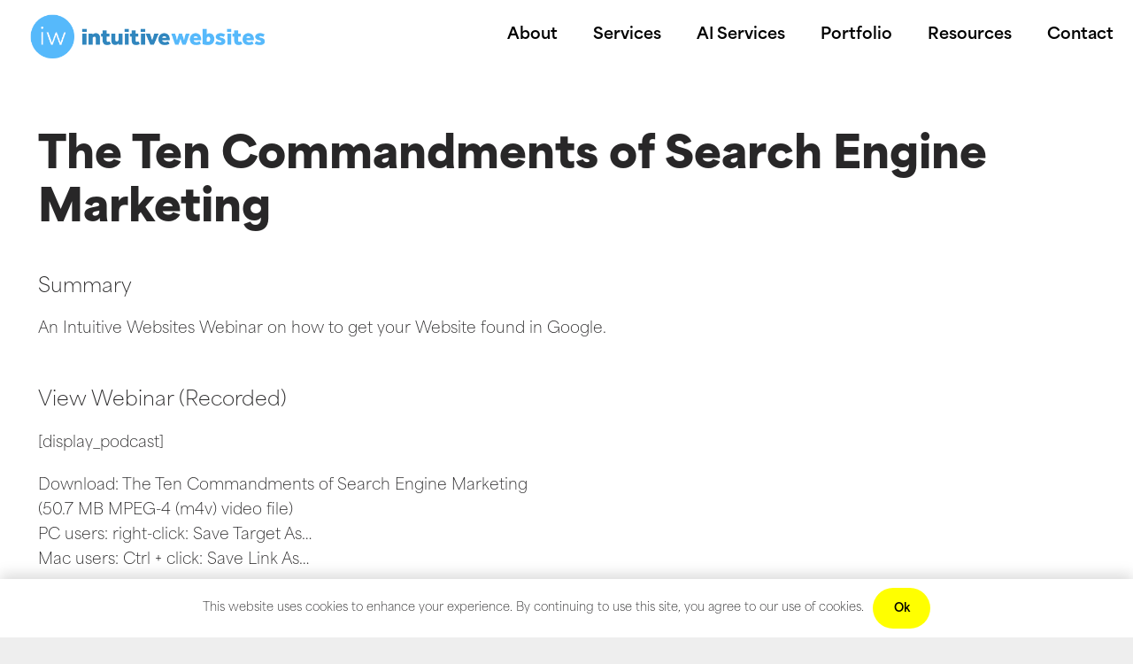

--- FILE ---
content_type: text/html; charset=UTF-8
request_url: https://intuitivewebsites.com/digital-marketing-webinars/the-ten-commandments-of-search-engine-marketing/
body_size: 39232
content:
<!DOCTYPE HTML> <html lang="en-US"> <head><script>if(navigator.userAgent.match(/MSIE|Internet Explorer/i)||navigator.userAgent.match(/Trident\/7\..*?rv:11/i)){let e=document.location.href;if(!e.match(/[?&]nonitro/)){if(e.indexOf("?")==-1){if(e.indexOf("#")==-1){document.location.href=e+"?nonitro=1"}else{document.location.href=e.replace("#","?nonitro=1#")}}else{if(e.indexOf("#")==-1){document.location.href=e+"&nonitro=1"}else{document.location.href=e.replace("#","&nonitro=1#")}}}}</script><link rel="preconnect" href="https://js.hs-scripts.com" /><link rel="preconnect" href="https://cdn-ildobpg.nitrocdn.com" /><meta charset="UTF-8" /><meta name='robots' content='index, follow, max-image-preview:large, max-snippet:-1, max-video-preview:-1' /><title>Search Engine Marketing Webinar</title><meta name="description" content="This search engine marketing webinar teaches the Ten Commandments of Search Engine Marketing. Learn about search engine marketing at IntuitiveWebsites.com." /><meta property="og:locale" content="en_US" /><meta property="og:type" content="article" /><meta property="og:title" content="Search Engine Marketing Webinar" /><meta property="og:description" content="This search engine marketing webinar teaches the Ten Commandments of Search Engine Marketing. Learn about search engine marketing at IntuitiveWebsites.com." /><meta property="og:url" content="https://intuitivewebsites.com/digital-marketing-webinars/the-ten-commandments-of-search-engine-marketing/" /><meta property="og:site_name" content="Intuitive Websites" /><meta property="article:publisher" content="https://www.facebook.com/IntuitiveWebsites/" /><meta property="article:modified_time" content="2016-08-09T18:32:30+00:00" /><meta property="og:image" content="https://intuitivewebsites.com/wp-content/uploads/2023/09/IW-featured-image.jpg" /><meta property="og:image:width" content="565" /><meta property="og:image:height" content="463" /><meta property="og:image:type" content="image/jpeg" /><meta name="twitter:card" content="summary_large_image" /><meta name="viewport" content="width=device-width, initial-scale=1" /><meta name="theme-color" content="#f5f5f5" /><meta name="generator" content="Powered by WPBakery Page Builder - drag and drop page builder for WordPress." /><meta name="msapplication-TileImage" content="https://intuitivewebsites.com/wp-content/uploads/2020/12/icon.png" /><meta name="generator" content="NitroPack" /><script>var NPSH,NitroScrollHelper;NPSH=NitroScrollHelper=function(){let e=null;const o=window.sessionStorage.getItem("nitroScrollPos");function t(){let e=JSON.parse(window.sessionStorage.getItem("nitroScrollPos"))||{};if(typeof e!=="object"){e={}}e[document.URL]=window.scrollY;window.sessionStorage.setItem("nitroScrollPos",JSON.stringify(e))}window.addEventListener("scroll",function(){if(e!==null){clearTimeout(e)}e=setTimeout(t,200)},{passive:true});let r={};r.getScrollPos=()=>{if(!o){return 0}const e=JSON.parse(o);return e[document.URL]||0};r.isScrolled=()=>{return r.getScrollPos()>document.documentElement.clientHeight*.5};return r}();</script><script>(function(){var a=false;var e=document.documentElement.classList;var i=navigator.userAgent.toLowerCase();var n=["android","iphone","ipad"];var r=n.length;var o;var d=null;for(var t=0;t<r;t++){o=n[t];if(i.indexOf(o)>-1)d=o;if(e.contains(o)){a=true;e.remove(o)}}if(a&&d){e.add(d);if(d=="iphone"||d=="ipad"){e.add("ios")}}})();</script><script type="text/worker" id="nitro-web-worker">var preloadRequests=0;var remainingCount={};var baseURI="";self.onmessage=function(e){switch(e.data.cmd){case"RESOURCE_PRELOAD":var o=e.data.requestId;remainingCount[o]=0;e.data.resources.forEach(function(e){preload(e,function(o){return function(){console.log(o+" DONE: "+e);if(--remainingCount[o]==0){self.postMessage({cmd:"RESOURCE_PRELOAD",requestId:o})}}}(o));remainingCount[o]++});break;case"SET_BASEURI":baseURI=e.data.uri;break}};async function preload(e,o){if(typeof URL!=="undefined"&&baseURI){try{var a=new URL(e,baseURI);e=a.href}catch(e){console.log("Worker error: "+e.message)}}console.log("Preloading "+e);try{var n=new Request(e,{mode:"no-cors",redirect:"follow"});await fetch(n);o()}catch(a){console.log(a);var r=new XMLHttpRequest;r.responseType="blob";r.onload=o;r.onerror=o;r.open("GET",e,true);r.send()}}</script><script id="nprl">(()=>{if(window.NPRL!=undefined)return;(function(e){var t=e.prototype;t.after||(t.after=function(){var e,t=arguments,n=t.length,r=0,i=this,o=i.parentNode,a=Node,c=String,u=document;if(o!==null){while(r<n){(e=t[r])instanceof a?(i=i.nextSibling)!==null?o.insertBefore(e,i):o.appendChild(e):o.appendChild(u.createTextNode(c(e)));++r}}})})(Element);var e,t;e=t=function(){var t=false;var r=window.URL||window.webkitURL;var i=true;var o=false;var a=2;var c=null;var u=null;var d=true;var s=window.nitroGtmExcludes!=undefined;var l=s?JSON.parse(atob(window.nitroGtmExcludes)).map(e=>new RegExp(e)):[];var f;var m;var v=null;var p=null;var g=null;var h={touch:["touchmove","touchend"],default:["mousemove","click","keydown","wheel"]};var E=true;var y=[];var w=false;var b=[];var S=0;var N=0;var L=false;var T=0;var R=null;var O=false;var A=false;var C=false;var P=[];var I=[];var M=[];var k=[];var x=false;var _={};var j=new Map;var B="noModule"in HTMLScriptElement.prototype;var q=requestAnimationFrame||mozRequestAnimationFrame||webkitRequestAnimationFrame||msRequestAnimationFrame;const D="gtm.js?id=";function H(e,t){if(!_[e]){_[e]=[]}_[e].push(t)}function U(e,t){if(_[e]){var n=0,r=_[e];for(var n=0;n<r.length;n++){r[n].call(this,t)}}}function Y(){(function(e,t){var r=null;var i=function(e){r(e)};var o=null;var a={};var c=null;var u=null;var d=0;e.addEventListener(t,function(r){if(["load","DOMContentLoaded"].indexOf(t)!=-1){if(u){Q(function(){e.triggerNitroEvent(t)})}c=true}else if(t=="readystatechange"){d++;n.ogReadyState=d==1?"interactive":"complete";if(u&&u>=d){n.documentReadyState=n.ogReadyState;Q(function(){e.triggerNitroEvent(t)})}}});e.addEventListener(t+"Nitro",function(e){if(["load","DOMContentLoaded"].indexOf(t)!=-1){if(!c){e.preventDefault();e.stopImmediatePropagation()}else{}u=true}else if(t=="readystatechange"){u=n.documentReadyState=="interactive"?1:2;if(d<u){e.preventDefault();e.stopImmediatePropagation()}}});switch(t){case"load":o="onload";break;case"readystatechange":o="onreadystatechange";break;case"pageshow":o="onpageshow";break;default:o=null;break}if(o){Object.defineProperty(e,o,{get:function(){return r},set:function(n){if(typeof n!=="function"){r=null;e.removeEventListener(t+"Nitro",i)}else{if(!r){e.addEventListener(t+"Nitro",i)}r=n}}})}Object.defineProperty(e,"addEventListener"+t,{value:function(r){if(r!=t||!n.startedScriptLoading||document.currentScript&&document.currentScript.hasAttribute("nitro-exclude")){}else{arguments[0]+="Nitro"}e.ogAddEventListener.apply(e,arguments);a[arguments[1]]=arguments[0]}});Object.defineProperty(e,"removeEventListener"+t,{value:function(t){var n=a[arguments[1]];arguments[0]=n;e.ogRemoveEventListener.apply(e,arguments)}});Object.defineProperty(e,"triggerNitroEvent"+t,{value:function(t,n){n=n||e;var r=new Event(t+"Nitro",{bubbles:true});r.isNitroPack=true;Object.defineProperty(r,"type",{get:function(){return t},set:function(){}});Object.defineProperty(r,"target",{get:function(){return n},set:function(){}});e.dispatchEvent(r)}});if(typeof e.triggerNitroEvent==="undefined"){(function(){var t=e.addEventListener;var n=e.removeEventListener;Object.defineProperty(e,"ogAddEventListener",{value:t});Object.defineProperty(e,"ogRemoveEventListener",{value:n});Object.defineProperty(e,"addEventListener",{value:function(n){var r="addEventListener"+n;if(typeof e[r]!=="undefined"){e[r].apply(e,arguments)}else{t.apply(e,arguments)}},writable:true});Object.defineProperty(e,"removeEventListener",{value:function(t){var r="removeEventListener"+t;if(typeof e[r]!=="undefined"){e[r].apply(e,arguments)}else{n.apply(e,arguments)}}});Object.defineProperty(e,"triggerNitroEvent",{value:function(t,n){var r="triggerNitroEvent"+t;if(typeof e[r]!=="undefined"){e[r].apply(e,arguments)}}})})()}}).apply(null,arguments)}Y(window,"load");Y(window,"pageshow");Y(window,"DOMContentLoaded");Y(document,"DOMContentLoaded");Y(document,"readystatechange");try{var F=new Worker(r.createObjectURL(new Blob([document.getElementById("nitro-web-worker").textContent],{type:"text/javascript"})))}catch(e){var F=new Worker("data:text/javascript;base64,"+btoa(document.getElementById("nitro-web-worker").textContent))}F.onmessage=function(e){if(e.data.cmd=="RESOURCE_PRELOAD"){U(e.data.requestId,e)}};if(typeof document.baseURI!=="undefined"){F.postMessage({cmd:"SET_BASEURI",uri:document.baseURI})}var G=function(e){if(--S==0){Q(K)}};var W=function(e){e.target.removeEventListener("load",W);e.target.removeEventListener("error",W);e.target.removeEventListener("nitroTimeout",W);if(e.type!="nitroTimeout"){clearTimeout(e.target.nitroTimeout)}if(--N==0&&S==0){Q(J)}};var X=function(e){var t=e.textContent;try{var n=r.createObjectURL(new Blob([t.replace(/^(?:<!--)?(.*?)(?:-->)?$/gm,"$1")],{type:"text/javascript"}))}catch(e){var n="data:text/javascript;base64,"+btoa(t.replace(/^(?:<!--)?(.*?)(?:-->)?$/gm,"$1"))}return n};var K=function(){n.documentReadyState="interactive";document.triggerNitroEvent("readystatechange");document.triggerNitroEvent("DOMContentLoaded");if(window.pageYOffset||window.pageXOffset){window.dispatchEvent(new Event("scroll"))}A=true;Q(function(){if(N==0){Q(J)}Q($)})};var J=function(){if(!A||O)return;O=true;R.disconnect();en();n.documentReadyState="complete";document.triggerNitroEvent("readystatechange");window.triggerNitroEvent("load",document);window.triggerNitroEvent("pageshow",document);if(window.pageYOffset||window.pageXOffset||location.hash){let e=typeof history.scrollRestoration!=="undefined"&&history.scrollRestoration=="auto";if(e&&typeof NPSH!=="undefined"&&NPSH.getScrollPos()>0&&window.pageYOffset>document.documentElement.clientHeight*.5){window.scrollTo(0,NPSH.getScrollPos())}else if(location.hash){try{let e=document.querySelector(location.hash);if(e){e.scrollIntoView()}}catch(e){}}}var e=null;if(a==1){e=eo}else{e=eu}Q(e)};var Q=function(e){setTimeout(e,0)};var V=function(e){if(e.type=="touchend"||e.type=="click"){g=e}};var $=function(){if(d&&g){setTimeout(function(e){return function(){var t=function(e,t,n){var r=new Event(e,{bubbles:true,cancelable:true});if(e=="click"){r.clientX=t;r.clientY=n}else{r.touches=[{clientX:t,clientY:n}]}return r};var n;if(e.type=="touchend"){var r=e.changedTouches[0];n=document.elementFromPoint(r.clientX,r.clientY);n.dispatchEvent(t("touchstart"),r.clientX,r.clientY);n.dispatchEvent(t("touchend"),r.clientX,r.clientY);n.dispatchEvent(t("click"),r.clientX,r.clientY)}else if(e.type=="click"){n=document.elementFromPoint(e.clientX,e.clientY);n.dispatchEvent(t("click"),e.clientX,e.clientY)}}}(g),150);g=null}};var z=function(e){if(e.tagName=="SCRIPT"&&!e.hasAttribute("data-nitro-for-id")&&!e.hasAttribute("nitro-document-write")||e.tagName=="IMG"&&(e.hasAttribute("src")||e.hasAttribute("srcset"))||e.tagName=="IFRAME"&&e.hasAttribute("src")||e.tagName=="LINK"&&e.hasAttribute("href")&&e.hasAttribute("rel")&&e.getAttribute("rel")=="stylesheet"){if(e.tagName==="IFRAME"&&e.src.indexOf("about:blank")>-1){return}var t="";switch(e.tagName){case"LINK":t=e.href;break;case"IMG":if(k.indexOf(e)>-1)return;t=e.srcset||e.src;break;default:t=e.src;break}var n=e.getAttribute("type");if(!t&&e.tagName!=="SCRIPT")return;if((e.tagName=="IMG"||e.tagName=="LINK")&&(t.indexOf("data:")===0||t.indexOf("blob:")===0))return;if(e.tagName=="SCRIPT"&&n&&n!=="text/javascript"&&n!=="application/javascript"){if(n!=="module"||!B)return}if(e.tagName==="SCRIPT"){if(k.indexOf(e)>-1)return;if(e.noModule&&B){return}let t=null;if(document.currentScript){if(document.currentScript.src&&document.currentScript.src.indexOf(D)>-1){t=document.currentScript}if(document.currentScript.hasAttribute("data-nitro-gtm-id")){e.setAttribute("data-nitro-gtm-id",document.currentScript.getAttribute("data-nitro-gtm-id"))}}else if(window.nitroCurrentScript){if(window.nitroCurrentScript.src&&window.nitroCurrentScript.src.indexOf(D)>-1){t=window.nitroCurrentScript}}if(t&&s){let n=false;for(const t of l){n=e.src?t.test(e.src):t.test(e.textContent);if(n){break}}if(!n){e.type="text/googletagmanagerscript";let n=t.hasAttribute("data-nitro-gtm-id")?t.getAttribute("data-nitro-gtm-id"):t.id;if(!j.has(n)){j.set(n,[])}let r=j.get(n);r.push(e);return}}if(!e.src){if(e.textContent.length>0){e.textContent+="\n;if(document.currentScript.nitroTimeout) {clearTimeout(document.currentScript.nitroTimeout);}; setTimeout(function() { this.dispatchEvent(new Event('load')); }.bind(document.currentScript), 0);"}else{return}}else{}k.push(e)}if(!e.hasOwnProperty("nitroTimeout")){N++;e.addEventListener("load",W,true);e.addEventListener("error",W,true);e.addEventListener("nitroTimeout",W,true);e.nitroTimeout=setTimeout(function(){console.log("Resource timed out",e);e.dispatchEvent(new Event("nitroTimeout"))},5e3)}}};var Z=function(e){if(e.hasOwnProperty("nitroTimeout")&&e.nitroTimeout){clearTimeout(e.nitroTimeout);e.nitroTimeout=null;e.dispatchEvent(new Event("nitroTimeout"))}};document.documentElement.addEventListener("load",function(e){if(e.target.tagName=="SCRIPT"||e.target.tagName=="IMG"){k.push(e.target)}},true);document.documentElement.addEventListener("error",function(e){if(e.target.tagName=="SCRIPT"||e.target.tagName=="IMG"){k.push(e.target)}},true);var ee=["appendChild","replaceChild","insertBefore","prepend","append","before","after","replaceWith","insertAdjacentElement"];var et=function(){if(s){window._nitro_setTimeout=window.setTimeout;window.setTimeout=function(e,t,...n){let r=document.currentScript||window.nitroCurrentScript;if(!r||r.src&&r.src.indexOf(D)==-1){return window._nitro_setTimeout.call(window,e,t,...n)}return window._nitro_setTimeout.call(window,function(e,t){return function(...n){window.nitroCurrentScript=e;t(...n)}}(r,e),t,...n)}}ee.forEach(function(e){HTMLElement.prototype["og"+e]=HTMLElement.prototype[e];HTMLElement.prototype[e]=function(...t){if(this.parentNode||this===document.documentElement){switch(e){case"replaceChild":case"insertBefore":t.pop();break;case"insertAdjacentElement":t.shift();break}t.forEach(function(e){if(!e)return;if(e.tagName=="SCRIPT"){z(e)}else{if(e.children&&e.children.length>0){e.querySelectorAll("script").forEach(z)}}})}return this["og"+e].apply(this,arguments)}})};var en=function(){if(s&&typeof window._nitro_setTimeout==="function"){window.setTimeout=window._nitro_setTimeout}ee.forEach(function(e){HTMLElement.prototype[e]=HTMLElement.prototype["og"+e]})};var er=async function(){if(o){ef(f);ef(V);if(v){clearTimeout(v);v=null}}if(T===1){L=true;return}else if(T===0){T=-1}n.startedScriptLoading=true;Object.defineProperty(document,"readyState",{get:function(){return n.documentReadyState},set:function(){}});var e=document.documentElement;var t={attributes:true,attributeFilter:["src"],childList:true,subtree:true};R=new MutationObserver(function(e,t){e.forEach(function(e){if(e.type=="childList"&&e.addedNodes.length>0){e.addedNodes.forEach(function(e){if(!document.documentElement.contains(e)){return}if(e.tagName=="IMG"||e.tagName=="IFRAME"||e.tagName=="LINK"){z(e)}})}if(e.type=="childList"&&e.removedNodes.length>0){e.removedNodes.forEach(function(e){if(e.tagName=="IFRAME"||e.tagName=="LINK"){Z(e)}})}if(e.type=="attributes"){var t=e.target;if(!document.documentElement.contains(t)){return}if(t.tagName=="IFRAME"||t.tagName=="LINK"||t.tagName=="IMG"||t.tagName=="SCRIPT"){z(t)}}})});R.observe(e,t);if(!s){et()}await Promise.all(P);var r=b.shift();var i=null;var a=false;while(r){var c;var u=JSON.parse(atob(r.meta));var d=u.delay;if(r.type=="inline"){var l=document.getElementById(r.id);if(l){l.remove()}else{r=b.shift();continue}c=X(l);if(c===false){r=b.shift();continue}}else{c=r.src}if(!a&&r.type!="inline"&&(typeof u.attributes.async!="undefined"||typeof u.attributes.defer!="undefined")){if(i===null){i=r}else if(i===r){a=true}if(!a){b.push(r);r=b.shift();continue}}var m=document.createElement("script");m.src=c;m.setAttribute("data-nitro-for-id",r.id);for(var p in u.attributes){try{if(u.attributes[p]===false){m.setAttribute(p,"")}else{m.setAttribute(p,u.attributes[p])}}catch(e){console.log("Error while setting script attribute",m,e)}}m.async=false;if(u.canonicalLink!=""&&Object.getOwnPropertyDescriptor(m,"src")?.configurable!==false){(e=>{Object.defineProperty(m,"src",{get:function(){return e.canonicalLink},set:function(){}})})(u)}if(d){setTimeout((function(e,t){var n=document.querySelector("[data-nitro-marker-id='"+t+"']");if(n){n.after(e)}else{document.head.appendChild(e)}}).bind(null,m,r.id),d)}else{m.addEventListener("load",G);m.addEventListener("error",G);if(!m.noModule||!B){S++}var g=document.querySelector("[data-nitro-marker-id='"+r.id+"']");if(g){Q(function(e,t){return function(){e.after(t)}}(g,m))}else{Q(function(e){return function(){document.head.appendChild(e)}}(m))}}r=b.shift()}};var ei=function(){var e=document.getElementById("nitro-deferred-styles");var t=document.createElement("div");t.innerHTML=e.textContent;return t};var eo=async function(e){isPreload=e&&e.type=="NitroPreload";if(!isPreload){T=-1;E=false;if(o){ef(f);ef(V);if(v){clearTimeout(v);v=null}}}if(w===false){var t=ei();let e=t.querySelectorAll('style,link[rel="stylesheet"]');w=e.length;if(w){let e=document.getElementById("nitro-deferred-styles-marker");e.replaceWith.apply(e,t.childNodes)}else if(isPreload){Q(ed)}else{es()}}else if(w===0&&!isPreload){es()}};var ea=function(){var e=ei();var t=e.childNodes;var n;var r=[];for(var i=0;i<t.length;i++){n=t[i];if(n.href){r.push(n.href)}}var o="css-preload";H(o,function(e){eo(new Event("NitroPreload"))});if(r.length){F.postMessage({cmd:"RESOURCE_PRELOAD",resources:r,requestId:o})}else{Q(function(){U(o)})}};var ec=function(){if(T===-1)return;T=1;var e=[];var t,n;for(var r=0;r<b.length;r++){t=b[r];if(t.type!="inline"){if(t.src){n=JSON.parse(atob(t.meta));if(n.delay)continue;if(n.attributes.type&&n.attributes.type=="module"&&!B)continue;e.push(t.src)}}}if(e.length){var i="js-preload";H(i,function(e){T=2;if(L){Q(er)}});F.postMessage({cmd:"RESOURCE_PRELOAD",resources:e,requestId:i})}};var eu=function(){while(I.length){style=I.shift();if(style.hasAttribute("nitropack-onload")){style.setAttribute("onload",style.getAttribute("nitropack-onload"));Q(function(e){return function(){e.dispatchEvent(new Event("load"))}}(style))}}while(M.length){style=M.shift();if(style.hasAttribute("nitropack-onerror")){style.setAttribute("onerror",style.getAttribute("nitropack-onerror"));Q(function(e){return function(){e.dispatchEvent(new Event("error"))}}(style))}}};var ed=function(){if(!x){if(i){Q(function(){var e=document.getElementById("nitro-critical-css");if(e){e.remove()}})}x=true;onStylesLoadEvent=new Event("NitroStylesLoaded");onStylesLoadEvent.isNitroPack=true;window.dispatchEvent(onStylesLoadEvent)}};var es=function(){if(a==2){Q(er)}else{eu()}};var el=function(e){m.forEach(function(t){document.addEventListener(t,e,true)})};var ef=function(e){m.forEach(function(t){document.removeEventListener(t,e,true)})};if(s){et()}return{setAutoRemoveCriticalCss:function(e){i=e},registerScript:function(e,t,n){b.push({type:"remote",src:e,id:t,meta:n})},registerInlineScript:function(e,t){b.push({type:"inline",id:e,meta:t})},registerStyle:function(e,t,n){y.push({href:e,rel:t,media:n})},onLoadStyle:function(e){I.push(e);if(w!==false&&--w==0){Q(ed);if(E){E=false}else{es()}}},onErrorStyle:function(e){M.push(e);if(w!==false&&--w==0){Q(ed);if(E){E=false}else{es()}}},loadJs:function(e,t){if(!e.src){var n=X(e);if(n!==false){e.src=n;e.textContent=""}}if(t){Q(function(e,t){return function(){e.after(t)}}(t,e))}else{Q(function(e){return function(){document.head.appendChild(e)}}(e))}},loadQueuedResources:async function(){window.dispatchEvent(new Event("NitroBootStart"));if(p){clearTimeout(p);p=null}window.removeEventListener("load",e.loadQueuedResources);f=a==1?er:eo;if(!o||g){Q(f)}else{if(navigator.userAgent.indexOf(" Edge/")==-1){ea();H("css-preload",ec)}el(f);if(u){if(c){v=setTimeout(f,c)}}else{}}},fontPreload:function(e){var t="critical-fonts";H(t,function(e){document.getElementById("nitro-critical-fonts").type="text/css"});F.postMessage({cmd:"RESOURCE_PRELOAD",resources:e,requestId:t})},boot:function(){if(t)return;t=true;C=typeof NPSH!=="undefined"&&NPSH.isScrolled();let n=document.prerendering;if(location.hash||C||n){o=false}m=h.default.concat(h.touch);p=setTimeout(e.loadQueuedResources,1500);el(V);if(C){e.loadQueuedResources()}else{window.addEventListener("load",e.loadQueuedResources)}},addPrerequisite:function(e){P.push(e)},getTagManagerNodes:function(e){if(!e)return j;return j.get(e)??[]}}}();var n,r;n=r=function(){var t=document.write;return{documentWrite:function(n,r){if(n&&n.hasAttribute("nitro-exclude")){return t.call(document,r)}var i=null;if(n.documentWriteContainer){i=n.documentWriteContainer}else{i=document.createElement("span");n.documentWriteContainer=i}var o=null;if(n){if(n.hasAttribute("data-nitro-for-id")){o=document.querySelector('template[data-nitro-marker-id="'+n.getAttribute("data-nitro-for-id")+'"]')}else{o=n}}i.innerHTML+=r;i.querySelectorAll("script").forEach(function(e){e.setAttribute("nitro-document-write","")});if(!i.parentNode){if(o){o.parentNode.insertBefore(i,o)}else{document.body.appendChild(i)}}var a=document.createElement("span");a.innerHTML=r;var c=a.querySelectorAll("script");if(c.length){c.forEach(function(t){var n=t.getAttributeNames();var r=document.createElement("script");n.forEach(function(e){r.setAttribute(e,t.getAttribute(e))});r.async=false;if(!t.src&&t.textContent){r.textContent=t.textContent}e.loadJs(r,o)})}},TrustLogo:function(e,t){var n=document.getElementById(e);var r=document.createElement("img");r.src=t;n.parentNode.insertBefore(r,n)},documentReadyState:"loading",ogReadyState:document.readyState,startedScriptLoading:false,loadScriptDelayed:function(e,t){setTimeout(function(){var t=document.createElement("script");t.src=e;document.head.appendChild(t)},t)}}}();document.write=function(e){n.documentWrite(document.currentScript,e)};document.writeln=function(e){n.documentWrite(document.currentScript,e+"\n")};window.NPRL=e;window.NitroResourceLoader=t;window.NPh=n;window.NitroPackHelper=r})();</script><template id="nitro-deferred-styles-marker"></template><style id="nitro-fonts">@font-face{font-family:slick;src:url("https://cdn-ildobpg.nitrocdn.com/wQHzCLUEvDPrqohBxvOOCTfCdotfitrr/assets/static/source/rev-226ba45/intuitivewebsites.com/wp-content/plugins/Ultimate_VC_Addons/assets/min-css/./fonts/slick.eot");src:url("https://cdn-ildobpg.nitrocdn.com/wQHzCLUEvDPrqohBxvOOCTfCdotfitrr/assets/static/source/rev-226ba45/intuitivewebsites.com/wp-content/plugins/Ultimate_VC_Addons/assets/min-css/./fonts/slick.ttf") format("truetype");font-weight:400;font-style:normal;font-display:swap}@font-face{font-display:swap;font-style:normal;font-family:"fontawesome";font-weight:900;src:url("https://cdn-ildobpg.nitrocdn.com/wQHzCLUEvDPrqohBxvOOCTfCdotfitrr/assets/static/source/rev-226ba45/intuitivewebsites.com/wp-content/themes/Impreza/fonts/03f5fdde102ae750731035c91042a86c.fa-solid-900.woff2") format("woff2")}@font-face{font-display:swap;font-style:normal;font-family:"fontawesome";font-weight:400;src:url("https://cdn-ildobpg.nitrocdn.com/wQHzCLUEvDPrqohBxvOOCTfCdotfitrr/assets/static/source/rev-226ba45/intuitivewebsites.com/wp-content/themes/Impreza/fonts/03f5fdde102ae750731035c91042a86c.fa-regular-400.woff2") format("woff2")}@font-face{font-display:swap;font-style:normal;font-family:"fontawesome";font-weight:300;src:url("https://cdn-ildobpg.nitrocdn.com/wQHzCLUEvDPrqohBxvOOCTfCdotfitrr/assets/static/source/rev-226ba45/intuitivewebsites.com/wp-content/themes/Impreza/fonts/03f5fdde102ae750731035c91042a86c.fa-light-300.woff2") format("woff2")}@font-face{font-display:swap;font-style:normal;font-family:"Font Awesome 5 Brands";font-weight:400;src:url("https://cdn-ildobpg.nitrocdn.com/wQHzCLUEvDPrqohBxvOOCTfCdotfitrr/assets/static/source/rev-226ba45/intuitivewebsites.com/wp-content/themes/Impreza/fonts/03f5fdde102ae750731035c91042a86c.fa-brands-400.woff2") format("woff2")}@font-face{font-family:"area-normal";src:url("https://cdn-ildobpg.nitrocdn.com/wQHzCLUEvDPrqohBxvOOCTfCdotfitrr/assets/desktop/source/rev-226ba45/use.typekit.net/af/ce56d9/0000000000000000774b9fcb/30/04128f625ca2d3623e66d41288449a00.l") format("woff2");font-display:swap;font-style:normal;font-weight:900;font-stretch:normal}@font-face{font-family:"area-normal";src:url("https://cdn-ildobpg.nitrocdn.com/wQHzCLUEvDPrqohBxvOOCTfCdotfitrr/assets/desktop/source/rev-226ba45/use.typekit.net/af/348926/0000000000000000774b9fc0/30/12def2bd54919649713179beb3186c70.l") format("woff2");font-display:swap;font-style:normal;font-weight:700;font-stretch:normal}@font-face{font-family:"area-normal";src:url("https://cdn-ildobpg.nitrocdn.com/wQHzCLUEvDPrqohBxvOOCTfCdotfitrr/assets/desktop/source/rev-226ba45/use.typekit.net/af/911b4f/0000000000000000774b9fbd/30/8755433b4f59eb734842bb6d74528f06.l") format("woff2");font-display:swap;font-style:normal;font-weight:400;font-stretch:normal}@font-face{font-family:"area-normal";src:url("https://cdn-ildobpg.nitrocdn.com/wQHzCLUEvDPrqohBxvOOCTfCdotfitrr/assets/desktop/source/rev-226ba45/use.typekit.net/af/0cd949/0000000000000000774b9fc1/30/0e4331d63b4526ebfc3c5da7b18ed56e.l") format("woff2");font-display:swap;font-style:normal;font-weight:100;font-stretch:normal}@font-face{font-family:"area-normal";src:url("https://cdn-ildobpg.nitrocdn.com/wQHzCLUEvDPrqohBxvOOCTfCdotfitrr/assets/desktop/source/rev-226ba45/use.typekit.net/af/363d17/0000000000000000774b9fbf/30/ee365297e6c5751770b11defde7918c1.l") format("woff2");font-display:swap;font-style:normal;font-weight:800;font-stretch:normal}@font-face{font-family:"area-normal";src:url("https://cdn-ildobpg.nitrocdn.com/wQHzCLUEvDPrqohBxvOOCTfCdotfitrr/assets/desktop/source/rev-226ba45/use.typekit.net/af/6f9a29/0000000000000000774b9fc8/30/1b52d70e0692c2c4f1e69552b86f5ac7.l") format("woff2");font-display:swap;font-style:normal;font-weight:600;font-stretch:normal}@font-face{font-family:vc_grid_v1;font-style:normal;font-weight:400;src:url("https://cdn-ildobpg.nitrocdn.com/wQHzCLUEvDPrqohBxvOOCTfCdotfitrr/assets/static/source/rev-226ba45/intuitivewebsites.com/wp-content/plugins/js_composer/assets/fonts/vc_grid/7d8f984b0b77ebbe2bf2f8d61b68a585.vc_grid_v1.eot");src:url("https://cdn-ildobpg.nitrocdn.com/wQHzCLUEvDPrqohBxvOOCTfCdotfitrr/assets/static/source/rev-226ba45/intuitivewebsites.com/wp-content/plugins/js_composer/assets/fonts/vc_grid/7d8f984b0b77ebbe2bf2f8d61b68a585.vc_grid_v1.ttf") format("truetype");font-display:swap}</style><style type="text/css" id="nitro-critical-css">img:is([sizes=auto i],[sizes^="auto," i]){contain-intrinsic-size:3000px 1500px}*{box-sizing:border-box}html{-webkit-text-size-adjust:100%}body{margin:0;overflow-x:hidden}template{display:none}a{text-decoration:none;background:none}img{height:auto;max-width:100%}button{vertical-align:top;text-transform:none;color:inherit;font:inherit;border:none;margin:0}button{overflow:visible;-webkit-appearance:button}::-moz-focus-inner{border:0}::-webkit-file-upload-button{font:inherit;border:0;outline:0;padding-left:0;background:none}ul{list-style:none;margin:0;padding:0}:-webkit-full-screen-ancestor:not(iframe){animation:none !important}::-moz-placeholder{opacity:.5;color:inherit}::-webkit-input-placeholder{color:inherit;opacity:.5}html{font-family:var(--font-family,inherit);font-weight:var(--font-weight,400);font-size:var(--font-size,16px);font-style:var(--font-style,normal);text-transform:var(--text-transform,none);line-height:var(--line-height,28px);letter-spacing:var(--letter-spacing,0)}h2,h4{margin:0;padding-top:1.5rem;color:var(--color-content-heading)}h2:first-child{padding-top:0}p,ul{margin:0 0 1.5rem}ul{list-style-type:disc;margin-left:2.5rem}li{margin:0 0 .5rem}li>ul{margin-bottom:.5rem;margin-top:.5rem}ul:last-child,li:last-child{margin-bottom:0}a:not(:focus-visible),button:not(:focus-visible){outline:none}.hidden{display:none !important}.i-cf:after{content:"";display:block;clear:both}a{color:var(--color-content-link)}.l-canvas{margin:0 auto;width:100%;flex-grow:1;background:var(--color-content-bg-grad);color:var(--color-content-text)}@media screen and (min-width:1025px){body:not(.us_iframe){display:flex;flex-direction:column;min-height:100vh}}.l-section,.l-subheader{--margin-inline-stretch:min(var(--site-content-width) / 2 + var(--header-width,0px) / 2 + var(--site-outline-width,0px) - 50vw,var(--padding-inline) * -1);padding-left:var(--padding-inline,2.5rem);padding-right:var(--padding-inline,2.5rem)}.l-section{position:relative;margin:0 auto}.l-section-h{position:relative;margin:0 auto;width:100%;max-width:var(--site-content-width,1200px)}.l-section.height_medium{padding-top:4rem;padding-bottom:4rem}.header_hor .l-header.pos_fixed~.l-main>.l-section:first-of-type>.l-section-h{padding-top:var(--header-height)}.fab{display:inline-block;line-height:1;font-family:"fontawesome";font-weight:400;font-style:normal;font-variant:normal;text-rendering:auto;-moz-osx-font-smoothing:grayscale;-webkit-font-smoothing:antialiased}.l-cookie{position:fixed;z-index:9999;left:0;right:0;display:flex;align-items:center;justify-content:center;font-size:13px;line-height:20px;padding:10px 5px;box-shadow:var(--box-shadow);background:var(--color-content-bg-grad);color:var(--color-content-text)}.l-cookie.pos_bottom{bottom:0;box-shadow:var(--box-shadow-up)}.l-cookie>*{margin:0 5px}.l-cookie>.w-btn{flex-shrink:0;font-size:inherit !important}.rounded_none .w-header-show{border-radius:0 !important}@media (max-width:1024px){.l-section.height_medium{padding-top:2.5rem;padding-bottom:2.5rem}}@media screen and (max-width:600px){p{margin-bottom:1rem}h2,h4{padding-top:1rem}.w-header-show{margin:10px !important}.l-section.height_medium{padding-top:1.5rem;padding-bottom:1.5rem}}.w-btn{display:inline-block;vertical-align:top;text-align:center;line-height:1.2;position:relative}.w-btn{padding:.8em 1.8em}.w-btn:before{content:"";position:absolute;top:0;left:0;right:0;bottom:0;border-radius:inherit;border-style:solid;border-color:inherit;border-image:inherit}.l-header a{color:inherit}.l-subheader-cell{display:flex;align-items:center;flex-grow:1;height:inherit}.l-subheader-cell.at_left{justify-content:flex-start}.header_hor .l-subheader-cell.at_left>*{margin-right:1.4rem}.l-subheader-cell.at_center{justify-content:center}.l-subheader-cell.at_center>*{margin-left:.7rem;margin-right:.7rem}.l-subheader-cell.at_right{justify-content:flex-end}.header_hor .l-subheader-cell.at_right>*{margin-left:1.4rem}.header_hor .l-subheader-cell>:only-child{margin-left:0;margin-right:0}.l-header:before{content:"auto";left:-100%;position:absolute;top:-100%;visibility:hidden !important}.l-header .w-image{flex-shrink:0}.w-image-h{display:block;height:100%;max-height:inherit;border-radius:inherit;border-color:inherit !important;color:inherit !important}.w-image:not([class*="style_phone"]) .w-image-h{background:inherit}.w-image img{object-fit:cover;vertical-align:top;height:inherit;max-height:inherit;border-radius:inherit}.w-image[class*="ush_image_"] img{width:auto}.w-image-h[href]{position:relative}button::-moz-focus-inner{padding:0;border:0}.w-nav.type_desktop:not(.height_full){line-height:50px}.l-subheader-cell .w-nav{margin-left:0;margin-right:0}.w-nav-list{list-style:none;margin:0}.w-nav-list:not(.level_1){display:none;visibility:hidden}.w-nav.type_desktop.dropdown_shadow_wide .w-nav-list:not(.level_1){box-shadow:var(--box-shadow)}.w-nav.type_desktop .w-nav-list.level_2{text-align:left;position:absolute;left:0;z-index:120;min-width:12rem}.w-nav.type_desktop .w-nav-list.level_3{position:absolute;left:100%;top:0;z-index:121;min-width:12rem}.w-nav .menu-item{display:block;position:relative;margin:0}.w-nav-anchor{display:block;position:relative}.w-nav.type_desktop .w-nav-anchor.level_1{z-index:1}.w-nav.type_desktop .w-nav-anchor:not(.level_1){line-height:1.5em;padding:.6em 20px;white-space:nowrap}.w-nav-arrow{position:absolute;vertical-align:top;font-weight:normal;line-height:inherit;text-transform:none;text-align:center;outline:0 !important;opacity:0;visibility:hidden}.menu-item-has-children.level_1>a>.w-nav-arrow{visibility:visible}.w-nav-arrow:before{content:"";vertical-align:top;font-family:fontawesome;font-weight:400}.w-nav.type_desktop .w-nav-anchor.level_1 .w-nav-arrow:before{font-size:1.2em;margin-inline-start:.4em}.w-nav.type_desktop .w-nav-list.level_2 .w-nav-arrow:before{content:"";font-size:1.2em}.w-nav.type_desktop .menu-item-has-children>.w-nav-anchor:not(.level_1) .w-nav-arrow{display:block;opacity:1;top:0;inset-inline-end:0;line-height:2.7em;width:2em}.w-nav.type_desktop .menu-item-has-children>.w-nav-anchor:not(.level_1) .w-nav-title{padding-inline-end:2em}.header_hor .w-nav.type_desktop>.w-nav-list{display:flex;align-items:center}.header_hor .w-nav.type_desktop>.w-nav-list>.menu-item{flex-shrink:0}.w-nav.type_desktop.dropdown_height .w-nav-list:not(.level_1){display:block;transform-origin:50% 0;transform:scaleY(0) translateZ(0);opacity:0}.w-nav-control{display:none;align-items:center;line-height:50px;max-height:50px;padding:0 .8rem;color:inherit}.w-nav-icon{font-size:var(--icon-size,20px);position:relative;height:1em;width:1em}.w-nav-icon>div{position:absolute;top:calc(50% - var(--icon-thickness,3px) / 2);height:var(--icon-thickness,3px);width:inherit;border-radius:var(--icon-thickness,3px);background:currentColor}.w-nav-icon>div:before,.w-nav-icon>div:after{content:"";display:block;position:absolute;height:inherit;width:inherit;background:inherit;border-radius:inherit}.w-nav-icon>div:before{top:-.3333em}.w-nav-icon>div:after{top:.3333em}.w-nav-close{display:none;position:absolute;top:0;right:0;text-align:center;font-size:2rem;line-height:2;width:2em;opacity:.5}.w-nav-close:before{content:"";font-family:fontawesome;font-weight:normal;vertical-align:top}.rounded_none .w-nav-icon>div{border-radius:0}@media screen and (max-width:767px){.w-nav-close{font-size:2rem}}@media screen and (max-width:480px){.w-nav-anchor.level_2,.w-nav-anchor.level_3{white-space:normal}}.w-socials-list{margin:calc(var(--gap,0) * -1)}.w-socials-item{display:inline-block;vertical-align:top;position:relative;padding:var(--gap,0)}.w-socials-item-link{display:block;text-align:center;position:relative;overflow:hidden;line-height:2.5em;width:2.5em;text-decoration:none !important;border-radius:inherit;z-index:0}.w-socials.color_text .w-socials-item-link{color:inherit}.w-socials-item-link-hover{display:none;position:absolute;top:0;left:0;right:0;bottom:0;background:var(--color-content-primary-grad)}.w-socials-item-link i{display:block;line-height:inherit;position:relative}.l-header .w-socials{line-height:2}.header_hor .l-header .w-socials-list{white-space:nowrap}.l-header .w-socials-item-link{line-height:2em;width:2em}.w-socials-item.email .w-socials-item-link-hover{background:#96a2a8}.w-socials-item.facebook .w-socials-item-link-hover{background:#1e77f0}.w-socials-item.linkedin .w-socials-item-link-hover{background:#0077b5}.w-socials-item.twitter .w-socials-item-link-hover{background:#0f1419}.w-socials-item.youtube .w-socials-item-link-hover{background:#f00}:root{--tec-font-family-sans-serif:inherit}:root{--color-header-middle-bg:#fff;--color-header-middle-bg-grad:#fff;--color-header-middle-text:#474747;--color-header-middle-text-hover:#1b98e0;--color-header-transparent-bg:transparent;--color-header-transparent-bg-grad:transparent;--color-header-transparent-text:#fff;--color-header-transparent-text-hover:#1b98e0;--color-chrome-toolbar:#f5f5f5;--color-header-top-bg:#fff;--color-header-top-bg-grad:#fff;--color-header-top-text:#474747;--color-header-top-text-hover:#1b98e0;--color-header-top-transparent-bg:rgba(0,0,0,.26);--color-header-top-transparent-bg-grad:rgba(0,0,0,.26);--color-header-top-transparent-text:rgba(255,255,255,.66);--color-header-top-transparent-text-hover:#fff;--color-content-bg:#fff;--color-content-bg-grad:#fff;--color-content-bg-alt:#282728;--color-content-bg-alt-grad:#282728;--color-content-border:#dedded;--color-content-heading:#282728;--color-content-heading-grad:#282728;--color-content-text:#282728;--color-content-link:#118bf0;--color-content-link-hover:#1b98e0;--color-content-primary:#1b98e0;--color-content-primary-grad:#1b98e0;--color-content-secondary:#000;--color-content-secondary-grad:#000;--color-content-faded:#ccc;--color-content-overlay:rgba(0,0,0,.75);--color-content-overlay-grad:rgba(0,0,0,.75);--color-alt-content-bg:#000;--color-alt-content-bg-grad:#000;--color-alt-content-bg-alt:#000;--color-alt-content-bg-alt-grad:#000;--color-alt-content-border:#000;--color-alt-content-heading:#4b71e3;--color-alt-content-heading-grad:#4b71e3;--color-alt-content-text:#f2f2f2;--color-alt-content-link:0;--color-alt-content-link-hover:#ffc;--color-alt-content-primary:#000;--color-alt-content-primary-grad:#000;--color-alt-content-secondary:#000;--color-alt-content-secondary-grad:#000;--color-alt-content-faded:#999;--color-alt-content-overlay:#e95095;--color-alt-content-overlay-grad:linear-gradient(135deg,#e95095,rgba(233,80,149,.75));--color-footer-bg:#222;--color-footer-bg-grad:#222;--color-footer-bg-alt:#222;--color-footer-bg-alt-grad:#222;--color-footer-border:#444;--color-footer-text:#fff;--color-footer-link:#ccc;--color-footer-link-hover:#1b98e0;--color-subfooter-bg:#222;--color-subfooter-bg-grad:#222;--color-subfooter-bg-alt:#222;--color-subfooter-bg-alt-grad:#222;--color-subfooter-border:#444;--color-subfooter-heading:#ddd;--color-subfooter-heading-grad:#ddd;--color-subfooter-text:#aaa;--color-subfooter-link:#ddd;--color-subfooter-link-hover:#1b98e0;--color-content-primary-faded:rgba(27,152,224,.15);--box-shadow:0 5px 15px rgba(0,0,0,.15);--box-shadow-up:0 -5px 15px rgba(0,0,0,.15);--site-canvas-width:1300px;--site-content-width:1420px;--text-block-margin-bottom:0rem;--focus-outline-width:2px}:root{--font-family:inherit;--font-size:17px;--line-height:28px;--font-weight:400;--bold-font-weight:700;--text-transform:none;--font-style:normal;--letter-spacing:0em;--h1-font-family:inherit;--h1-font-size:calc(36px + 3.8vmax);--h1-line-height:1.03;--h1-font-weight:900;--h1-bold-font-weight:700;--h1-text-transform:none;--h1-font-style:normal;--h1-letter-spacing:-.02em;--h1-margin-bottom:1.5rem;--h1-color:#282728;--h2-font-family:var(--h1-font-family);--h2-font-size:calc(36px + 2vmax);--h2-line-height:1.2;--h2-font-weight:var(--h1-font-weight);--h2-bold-font-weight:var(--h1-bold-font-weight);--h2-text-transform:var(--h1-text-transform);--h2-font-style:var(--h1-font-style);--h2-letter-spacing:0;--h2-margin-bottom:1.5rem;--h2-color:#282728;--h3-font-family:var(--h1-font-family);--h3-font-size:40px;--h3-line-height:1.2;--h3-font-weight:var(--h1-font-weight);--h3-bold-font-weight:var(--h1-bold-font-weight);--h3-text-transform:var(--h1-text-transform);--h3-font-style:var(--h1-font-style);--h3-letter-spacing:-.02em;--h3-margin-bottom:1.5rem;--h4-font-family:var(--h1-font-family);--h4-font-size:24px;--h4-line-height:31px;--h4-font-weight:300;--h4-bold-font-weight:var(--h1-bold-font-weight);--h4-text-transform:var(--h1-text-transform);--h4-font-style:var(--h1-font-style);--h4-letter-spacing:0;--h4-margin-bottom:1.1rem;--h5-font-family:var(--h1-font-family);--h5-font-size:20px;--h5-line-height:1.3;--h5-font-weight:700;--h5-bold-font-weight:var(--h1-bold-font-weight);--h5-text-transform:var(--h1-text-transform);--h5-font-style:var(--h1-font-style);--h5-letter-spacing:0;--h5-margin-bottom:1.5rem;--h6-font-family:var(--h1-font-family);--h6-font-size:16px;--h6-line-height:20px;--h6-font-weight:var(--h1-font-weight);--h6-bold-font-weight:var(--h1-bold-font-weight);--h6-text-transform:var(--h1-text-transform);--h6-font-style:var(--h1-font-style);--h6-letter-spacing:0;--h6-margin-bottom:1.5rem}@media (min-width:1025px) and (max-width:1366px){:root{--h1-font-size:max(4.5rem,4.5vw);--h2-font-size:60px;--h3-font-size:35px;--h4-font-size:22px}}@media (min-width:601px) and (max-width:1024px){:root{--h1-font-size:max(4rem,4vw);--h2-font-size:40px;--h3-font-size:30px;--h4-font-size:20px;--h5-font-size:18px}}@media (max-width:600px){:root{--font-size:16px;--h1-font-size:max(1.7rem,1.7vw);--h2-font-size:40px;--h3-font-size:22px;--h4-font-size:18px;--h5-font-size:18px}}h2{font-family:var(--h2-font-family,inherit);font-weight:var(--h2-font-weight,inherit);font-size:var(--h2-font-size,inherit);font-style:var(--h2-font-style,inherit);line-height:var(--h2-line-height,1.4);letter-spacing:var(--h2-letter-spacing,inherit);text-transform:var(--h2-text-transform,inherit);margin-bottom:var(--h2-margin-bottom,1.5rem)}h2{color:var(--h2-color,inherit)}h4{font-family:var(--h4-font-family,inherit);font-weight:var(--h4-font-weight,inherit);font-size:var(--h4-font-size,inherit);font-style:var(--h4-font-style,inherit);line-height:var(--h4-line-height,1.4);letter-spacing:var(--h4-letter-spacing,inherit);text-transform:var(--h4-text-transform,inherit);margin-bottom:var(--h4-margin-bottom,1.5rem)}body{background:#eee}@media (min-width:1367px){.l-subheader{--padding-inline:2.5rem}.l-section{--padding-inline:2.5rem}}@media (min-width:1025px) and (max-width:1366px){.l-subheader{--padding-inline:2.5rem}.l-section{--padding-inline:2.5rem}}@media (min-width:601px) and (max-width:1024px){.l-subheader{--padding-inline:1rem}.l-section{--padding-inline:2.5rem}}@media (max-width:600px){.l-subheader{--padding-inline:1rem}.l-section{--padding-inline:1.5rem}}@media (max-width:1023px){.l-canvas{overflow:hidden}}:focus-visible{outline-width:var(--focus-outline-width,2px);outline-style:solid;outline-offset:2px;outline-color:var(--color-content-primary)}.w-header-show{background:rgba(0,0,0,.3)}.us-btn-style_1{font-style:normal;text-transform:none;font-size:18px;line-height:1.36 !important;font-weight:700;letter-spacing:0em;padding:1.1em 1.8em;border-radius:30px;--btn-height:calc(1.36em + 2 * 1.1em);background:yellow;border-color:transparent;border-image:none;color:#000 !important}.us-btn-style_1:before{border-width:2px}:root{--inputs-font-family:inherit;--inputs-font-size:1rem;--inputs-font-weight:400;--inputs-letter-spacing:0em;--inputs-text-transform:none;--inputs-height:2.8rem;--inputs-padding:.8rem;--inputs-checkbox-size:1.5em;--inputs-border-width:0px;--inputs-border-radius:0rem;--inputs-background:#f2f2f2;--inputs-border-color:#dedded;--inputs-text-color:#666;--inputs-box-shadow:0px 1px 0px 0px rgba(0,0,0,.08) inset;--inputs-focus-background:#f2f2f2;--inputs-focus-border-color:#dedded;--inputs-focus-text-color:#666;--inputs-focus-box-shadow:0px 0px 0px 2px #1b98e0}html,body{font-family:"area-normal",sans-serif;font-weight:300;font-style:normal}@media screen and (min-width:1024px) and (max-width:1365px){h2{font-size:50px !important}}.fa-x-twitter svg{display:none}.fa-facebook:before{content:""}.fa-linkedin:before{content:""}.fa-youtube:before{content:""}@media (max-width:1365px){h2{margin-bottom:15px !important}}@media (max-width:1023px){main .l-section{width:100% !important}}.fab{font-family:"Font Awesome 5 Brands";font-weight:400}.l-subheader.at_middle{background:var(--color-header-middle-bg);color:#000}@media (min-width:1367px){.l-header{position:relative;z-index:111}.l-subheader{margin:0 auto}.l-subheader.width_full{padding-left:1.5rem;padding-right:1.5rem}.l-subheader-h{display:flex;align-items:center;position:relative;margin:0 auto;max-width:var(--site-content-width,1200px);height:inherit}.w-header-show{display:none}.l-header.pos_fixed{position:fixed;left:var(--site-outline-width,0);right:var(--site-outline-width,0)}.l-subheader.width_full .l-subheader-h{max-width:none !important}:root{--header-height:90px;--header-sticky-height:90px}.l-header:before{content:"90"}.l-subheader.at_middle{line-height:90px;height:90px;overflow:visible;visibility:visible}.l-subheader.at_middle .l-subheader-cell.at_left,.l-subheader.at_middle .l-subheader-cell.at_right{display:flex;flex-basis:100px}}@media (min-width:1025px) and (max-width:1366px){.hidden_for_laptops{display:none !important}.l-header{position:relative;z-index:111}.l-subheader{margin:0 auto}.l-subheader.width_full{padding-left:1.5rem;padding-right:1.5rem}.l-subheader-h{display:flex;align-items:center;position:relative;margin:0 auto;max-width:var(--site-content-width,1200px);height:inherit}.w-header-show{display:none}.l-header.pos_fixed{position:fixed;left:var(--site-outline-width,0);right:var(--site-outline-width,0)}.l-subheader.width_full .l-subheader-h{max-width:none !important}:root{--header-height:80px;--header-sticky-height:80px}.l-header:before{content:"80"}.l-subheader.at_middle{line-height:80px;height:80px;overflow:visible;visibility:visible}.l-subheader.at_middle .l-subheader-cell.at_left,.l-subheader.at_middle .l-subheader-cell.at_right{display:flex;flex-basis:100px}}@media (min-width:601px) and (max-width:1024px){.hidden_for_tablets{display:none !important}.l-header{position:relative;z-index:111}.l-subheader{margin:0 auto}.l-subheader.width_full{padding-left:1.5rem;padding-right:1.5rem}.l-subheader-h{display:flex;align-items:center;position:relative;margin:0 auto;max-width:var(--site-content-width,1200px);height:inherit}.w-header-show{display:none}.l-header.pos_fixed{position:fixed;left:var(--site-outline-width,0);right:var(--site-outline-width,0)}.l-subheader.width_full .l-subheader-h{max-width:none !important}:root{--header-height:75px;--header-sticky-height:75px}.l-header:before{content:"75"}.l-subheader.at_middle{line-height:75px;height:75px;overflow:visible;visibility:visible}}@media (max-width:600px){.hidden_for_mobiles{display:none !important}.l-header{position:relative;z-index:111}.l-subheader{margin:0 auto}.l-subheader.width_full{padding-left:1.5rem;padding-right:1.5rem}.l-subheader-h{display:flex;align-items:center;position:relative;margin:0 auto;max-width:var(--site-content-width,1200px);height:inherit}.w-header-show{display:none}.l-header.pos_fixed{position:fixed;left:var(--site-outline-width,0);right:var(--site-outline-width,0)}.l-subheader.width_full .l-subheader-h{max-width:none !important}:root{--header-height:70px;--header-sticky-height:70px}.l-header:before{content:"70"}.l-subheader.at_middle{line-height:70px;height:70px;overflow:visible;visibility:visible}}@media (min-width:1367px){.ush_image_1{height:75px !important}}@media (min-width:1025px) and (max-width:1366px){.ush_image_1{height:65px !important}}@media (min-width:601px) and (max-width:1024px){.ush_image_1{height:55px !important}}@media (max-width:600px){.ush_image_1{height:50px !important}}.header_hor .ush_menu_1.type_desktop .menu-item.level_1>a:not(.w-btn){padding-left:20px;padding-right:20px}.ush_menu_1.type_desktop .menu-item:not(.level_1){font-size:14px}@media (min-width:1367px){.ush_menu_1 .w-nav-icon{--icon-size-int:0}}@media (min-width:1025px) and (max-width:1366px){.ush_menu_1 .w-nav-icon{--icon-size:32px;--icon-size-int:32}}@media (min-width:601px) and (max-width:1024px){.ush_menu_1 .w-nav-icon{--icon-size-int:0}}@media (max-width:600px){.ush_menu_1 .w-nav-icon{--icon-size-int:0}}@media screen and (max-width:819px){.w-nav.ush_menu_1>.w-nav-list.level_1{display:none}.ush_menu_1 .w-nav-control{display:flex}}.ush_menu_1 .w-nav-list:not(.level_1){background:#000;color:#fff}.ush_menu_1 .w-nav-item:not(.level_1).current-page-ancestor>a{background:#000;color:#ffc}.ush_socials_2 .w-socials-list{margin:-0em}.ush_socials_2 .w-socials-item{padding:0em}.ush_menu_1{font-size:18px !important;font-weight:700 !important}.ush_socials_2{font-size:20px !important}@media (min-width:1025px) and (max-width:1366px){.ush_menu_1{font-size:18px !important;font-weight:700 !important}.ush_socials_2{color:#000 !important;font-size:20px !important}}@media (min-width:601px) and (max-width:1024px){.ush_menu_1{font-size:16px !important;font-weight:700 !important}.ush_socials_2{font-size:20px !important}}@media (max-width:600px){.ush_menu_1{font-size:16px !important;font-weight:700 !important}.ush_socials_2{font-size:20px !important}}:root{--wp--preset--aspect-ratio--square:1;--wp--preset--aspect-ratio--4-3:4/3;--wp--preset--aspect-ratio--3-4:3/4;--wp--preset--aspect-ratio--3-2:3/2;--wp--preset--aspect-ratio--2-3:2/3;--wp--preset--aspect-ratio--16-9:16/9;--wp--preset--aspect-ratio--9-16:9/16;--wp--preset--color--black:#000;--wp--preset--color--cyan-bluish-gray:#abb8c3;--wp--preset--color--white:#fff;--wp--preset--color--pale-pink:#f78da7;--wp--preset--color--vivid-red:#cf2e2e;--wp--preset--color--luminous-vivid-orange:#ff6900;--wp--preset--color--luminous-vivid-amber:#fcb900;--wp--preset--color--light-green-cyan:#7bdcb5;--wp--preset--color--vivid-green-cyan:#00d084;--wp--preset--color--pale-cyan-blue:#8ed1fc;--wp--preset--color--vivid-cyan-blue:#0693e3;--wp--preset--color--vivid-purple:#9b51e0;--wp--preset--gradient--vivid-cyan-blue-to-vivid-purple:linear-gradient(135deg,#0693e3 0%,#9b51e0 100%);--wp--preset--gradient--light-green-cyan-to-vivid-green-cyan:linear-gradient(135deg,#7adcb4 0%,#00d082 100%);--wp--preset--gradient--luminous-vivid-amber-to-luminous-vivid-orange:linear-gradient(135deg,#fcb900 0%,#ff6900 100%);--wp--preset--gradient--luminous-vivid-orange-to-vivid-red:linear-gradient(135deg,#ff6900 0%,#cf2e2e 100%);--wp--preset--gradient--very-light-gray-to-cyan-bluish-gray:linear-gradient(135deg,#eee 0%,#a9b8c3 100%);--wp--preset--gradient--cool-to-warm-spectrum:linear-gradient(135deg,#4aeadc 0%,#9778d1 20%,#cf2aba 40%,#ee2c82 60%,#fb6962 80%,#fef84c 100%);--wp--preset--gradient--blush-light-purple:linear-gradient(135deg,#ffceec 0%,#9896f0 100%);--wp--preset--gradient--blush-bordeaux:linear-gradient(135deg,#fecda5 0%,#fe2d2d 50%,#6b003e 100%);--wp--preset--gradient--luminous-dusk:linear-gradient(135deg,#ffcb70 0%,#c751c0 50%,#4158d0 100%);--wp--preset--gradient--pale-ocean:linear-gradient(135deg,#fff5cb 0%,#b6e3d4 50%,#33a7b5 100%);--wp--preset--gradient--electric-grass:linear-gradient(135deg,#caf880 0%,#71ce7e 100%);--wp--preset--gradient--midnight:linear-gradient(135deg,#020381 0%,#2874fc 100%);--wp--preset--font-size--small:13px;--wp--preset--font-size--medium:20px;--wp--preset--font-size--large:36px;--wp--preset--font-size--x-large:42px;--wp--preset--spacing--20:.44rem;--wp--preset--spacing--30:.67rem;--wp--preset--spacing--40:1rem;--wp--preset--spacing--50:1.5rem;--wp--preset--spacing--60:2.25rem;--wp--preset--spacing--70:3.38rem;--wp--preset--spacing--80:5.06rem;--wp--preset--shadow--natural:6px 6px 9px rgba(0,0,0,.2);--wp--preset--shadow--deep:12px 12px 50px rgba(0,0,0,.4);--wp--preset--shadow--sharp:6px 6px 0px rgba(0,0,0,.2);--wp--preset--shadow--outlined:6px 6px 0px -3px #fff,6px 6px #000;--wp--preset--shadow--crisp:6px 6px 0px #000}:where(section h1),:where(article h1),:where(nav h1),:where(aside h1){font-size:2em}</style>      <link rel="canonical" href="https://intuitivewebsites.com/digital-marketing-webinars/the-ten-commandments-of-search-engine-marketing/" />              <script type="application/ld+json" class="yoast-schema-graph">{"@context":"https://schema.org","@graph":[{"@type":"WebPage","@id":"https://intuitivewebsites.com/digital-marketing-webinars/the-ten-commandments-of-search-engine-marketing/","url":"https://intuitivewebsites.com/digital-marketing-webinars/the-ten-commandments-of-search-engine-marketing/","name":"Search Engine Marketing Webinar","isPartOf":{"@id":"https://intuitivewebsites.com/#website"},"datePublished":"2012-01-04T23:13:47+00:00","dateModified":"2016-08-09T18:32:30+00:00","description":"This search engine marketing webinar teaches the Ten Commandments of Search Engine Marketing. Learn about search engine marketing at IntuitiveWebsites.com.","breadcrumb":{"@id":"https://intuitivewebsites.com/digital-marketing-webinars/the-ten-commandments-of-search-engine-marketing/#breadcrumb"},"inLanguage":"en-US","potentialAction":[{"@type":"ReadAction","target":["https://intuitivewebsites.com/digital-marketing-webinars/the-ten-commandments-of-search-engine-marketing/"]}]},{"@type":"BreadcrumbList","@id":"https://intuitivewebsites.com/digital-marketing-webinars/the-ten-commandments-of-search-engine-marketing/#breadcrumb","itemListElement":[{"@type":"ListItem","position":1,"name":"Home","item":"https://intuitivewebsites.com/"},{"@type":"ListItem","position":2,"name":"Webinars &#038; Slides","item":"https://intuitivewebsites.com/digital-marketing-webinars/"},{"@type":"ListItem","position":3,"name":"The Ten Commandments of Search Engine Marketing"}]},{"@type":"WebSite","@id":"https://intuitivewebsites.com/#website","url":"https://intuitivewebsites.com/","name":"Intuitive Websites","description":"Internet Marketing &amp; Strategy","publisher":{"@id":"https://intuitivewebsites.com/#organization"},"potentialAction":[{"@type":"SearchAction","target":{"@type":"EntryPoint","urlTemplate":"https://intuitivewebsites.com/?s={search_term_string}"},"query-input":{"@type":"PropertyValueSpecification","valueRequired":true,"valueName":"search_term_string"}}],"inLanguage":"en-US"},{"@type":"Organization","@id":"https://intuitivewebsites.com/#organization","name":"Intuitive Websites","url":"https://intuitivewebsites.com/","logo":{"@type":"ImageObject","inLanguage":"en-US","@id":"https://intuitivewebsites.com/#/schema/logo/image/","url":"https://intuitivewebsites.com/wp-content/uploads/2018/03/iw_logo_main.png","contentUrl":"https://intuitivewebsites.com/wp-content/uploads/2018/03/iw_logo_main.png","width":493,"height":113,"caption":"Intuitive Websites"},"image":{"@id":"https://intuitivewebsites.com/#/schema/logo/image/"},"sameAs":["https://www.facebook.com/IntuitiveWebsites/"]}]}</script>  <link rel='dns-prefetch' href='//fonts.googleapis.com' /> <link rel="alternate" type="application/rss+xml" title="Intuitive Websites &raquo; Feed" href="https://intuitivewebsites.com/feed/" /> <link rel="alternate" title="oEmbed (JSON)" type="application/json+oembed" href="https://intuitivewebsites.com/wp-json/oembed/1.0/embed?url=https%3A%2F%2Fintuitivewebsites.com%2Fdigital-marketing-webinars%2Fthe-ten-commandments-of-search-engine-marketing%2F" /> <link rel="alternate" title="oEmbed (XML)" type="text/xml+oembed" href="https://intuitivewebsites.com/wp-json/oembed/1.0/embed?url=https%3A%2F%2Fintuitivewebsites.com%2Fdigital-marketing-webinars%2Fthe-ten-commandments-of-search-engine-marketing%2F&#038;format=xml" />            <template data-nitro-marker-id="jquery-core-js"></template> <template data-nitro-marker-id="jquery-migrate-js"></template> <template data-nitro-marker-id="ppress-flatpickr-js"></template> <template data-nitro-marker-id="ppress-select2-js"></template> <template data-nitro-marker-id="jquery-ui-core-js"></template> <template data-nitro-marker-id="ultimate-vc-addons-script-js"></template> <template data-nitro-marker-id="ultimate-vc-addons-row-bg-js"></template> <script id="ff00fbcda0728f170a4958ea3ace9052-1"></script><template data-nitro-marker-id="ff00fbcda0728f170a4958ea3ace9052-1"></template><link rel="https://api.w.org/" href="https://intuitivewebsites.com/wp-json/" /><link rel="alternate" title="JSON" type="application/json" href="https://intuitivewebsites.com/wp-json/wp/v2/pages/584" /><link rel="EditURI" type="application/rsd+xml" title="RSD" href="https://intuitivewebsites.com/xmlrpc.php?rsd" /> <link rel='shortlink' href='https://intuitivewebsites.com/?p=584' /> <template data-nitro-marker-id="97eba32e2829298a6f4c647913a0ffa3-1"></template> <template data-nitro-marker-id="us_add_no_touch"></template> <template data-nitro-marker-id="us_color_scheme_switch_class"></template>  <link rel="icon" sizes="32x32" href="https://cdn-ildobpg.nitrocdn.com/wQHzCLUEvDPrqohBxvOOCTfCdotfitrr/assets/images/optimized/rev-9d4fb2d/intuitivewebsites.com/wp-content/uploads/2020/12/icon.png" /> <link rel="icon" sizes="192x192" href="https://cdn-ildobpg.nitrocdn.com/wQHzCLUEvDPrqohBxvOOCTfCdotfitrr/assets/images/optimized/rev-9d4fb2d/intuitivewebsites.com/wp-content/uploads/2020/12/icon.png" /> <link rel="apple-touch-icon" href="https://cdn-ildobpg.nitrocdn.com/wQHzCLUEvDPrqohBxvOOCTfCdotfitrr/assets/images/optimized/rev-9d4fb2d/intuitivewebsites.com/wp-content/uploads/2020/12/icon.png" />   <noscript><style> .wpb_animate_when_almost_visible { opacity: 1; }</style></noscript>    <template data-nitro-marker-id="1d783b665cb3c3f88f9058e804d48572-1"></template>   <template data-nitro-marker-id="ef030b4d4562d290f4b5be49ccaab25b-1"></template> <template data-nitro-marker-id="c4bb9f81e1f625a1ab58d100440a3fa3-1"></template>  <script nitro-exclude>window.IS_NITROPACK=!0;window.NITROPACK_STATE='FRESH';</script><style>.nitro-cover{visibility:hidden!important;}</style><script nitro-exclude>window.nitro_lazySizesConfig=window.nitro_lazySizesConfig||{};window.nitro_lazySizesConfig.lazyClass="nitro-lazy";nitro_lazySizesConfig.srcAttr="nitro-lazy-src";nitro_lazySizesConfig.srcsetAttr="nitro-lazy-srcset";nitro_lazySizesConfig.expand=10;nitro_lazySizesConfig.expFactor=1;nitro_lazySizesConfig.hFac=1;nitro_lazySizesConfig.loadMode=1;nitro_lazySizesConfig.ricTimeout=50;nitro_lazySizesConfig.loadHidden=true;(function(){let t=null;let e=false;let a=false;let i=window.scrollY;let r=Date.now();function n(){window.removeEventListener("scroll",n);window.nitro_lazySizesConfig.expand=300}function o(t){let e=t.timeStamp-r;let a=Math.abs(i-window.scrollY)/e;let n=Math.max(a*200,300);r=t.timeStamp;i=window.scrollY;window.nitro_lazySizesConfig.expand=n}window.addEventListener("scroll",o,{passive:true});window.addEventListener("NitroStylesLoaded",function(){e=true});window.addEventListener("load",function(){a=true});document.addEventListener("lazybeforeunveil",function(t){let e=false;let a=t.target.getAttribute("nitro-lazy-mask");if(a){let i="url("+a+")";t.target.style.maskImage=i;t.target.style.webkitMaskImage=i;e=true}let i=t.target.getAttribute("nitro-lazy-bg");if(i){let a=t.target.style.backgroundImage.replace("[data-uri]",i.replace(/\(/g,"%28").replace(/\)/g,"%29"));if(a===t.target.style.backgroundImage){a="url("+i.replace(/\(/g,"%28").replace(/\)/g,"%29")+")"}t.target.style.backgroundImage=a;e=true}if(t.target.tagName=="VIDEO"){if(t.target.hasAttribute("nitro-lazy-poster")){t.target.setAttribute("poster",t.target.getAttribute("nitro-lazy-poster"))}else if(!t.target.hasAttribute("poster")){t.target.setAttribute("preload","metadata")}e=true}let r=t.target.getAttribute("data-nitro-fragment-id");if(r){if(!window.loadNitroFragment(r,"lazy")){t.preventDefault();return false}}if(t.target.classList.contains("av-animated-generic")){t.target.classList.add("avia_start_animation","avia_start_delayed_animation");e=true}if(!e){let e=t.target.tagName.toLowerCase();if(e!=="img"&&e!=="iframe"){t.target.querySelectorAll("img[nitro-lazy-src],img[nitro-lazy-srcset]").forEach(function(t){t.classList.add("nitro-lazy")})}}})})();</script><script id="nitro-lazyloader">(function(e,t){if(typeof module=="object"&&module.exports){module.exports=lazySizes}else{e.lazySizes=t(e,e.document,Date)}})(window,function e(e,t,r){"use strict";if(!e.IntersectionObserver||!t.getElementsByClassName||!e.MutationObserver){return}var i,n;var a=t.documentElement;var s=e.HTMLPictureElement;var o="addEventListener";var l="getAttribute";var c=e[o].bind(e);var u=e.setTimeout;var f=e.requestAnimationFrame||u;var d=e.requestIdleCallback||u;var v=/^picture$/i;var m=["load","error","lazyincluded","_lazyloaded"];var g=Array.prototype.forEach;var p=function(e,t){return e.classList.contains(t)};var z=function(e,t){e.classList.add(t)};var h=function(e,t){e.classList.remove(t)};var y=function(e,t,r){var i=r?o:"removeEventListener";if(r){y(e,t)}m.forEach(function(r){e[i](r,t)})};var b=function(e,r,n,a,s){var o=t.createEvent("CustomEvent");if(!n){n={}}n.instance=i;o.initCustomEvent(r,!a,!s,n);e.dispatchEvent(o);return o};var C=function(t,r){var i;if(!s&&(i=e.picturefill||n.pf)){i({reevaluate:true,elements:[t]})}else if(r&&r.src){t.src=r.src}};var w=function(e,t){return(getComputedStyle(e,null)||{})[t]};var E=function(e,t,r){r=r||e.offsetWidth;while(r<n.minSize&&t&&!e._lazysizesWidth){r=t.offsetWidth;t=t.parentNode}return r};var A=function(){var e,r;var i=[];var n=function(){var t;e=true;r=false;while(i.length){t=i.shift();t[0].apply(t[1],t[2])}e=false};return function(a){if(e){a.apply(this,arguments)}else{i.push([a,this,arguments]);if(!r){r=true;(t.hidden?u:f)(n)}}}}();var x=function(e,t){return t?function(){A(e)}:function(){var t=this;var r=arguments;A(function(){e.apply(t,r)})}};var L=function(e){var t;var i=0;var a=n.throttleDelay;var s=n.ricTimeout;var o=function(){t=false;i=r.now();e()};var l=d&&s>49?function(){d(o,{timeout:s});if(s!==n.ricTimeout){s=n.ricTimeout}}:x(function(){u(o)},true);return function(e){var n;if(e=e===true){s=33}if(t){return}t=true;n=a-(r.now()-i);if(n<0){n=0}if(e||n<9){l()}else{u(l,n)}}};var T=function(e){var t,i;var n=99;var a=function(){t=null;e()};var s=function(){var e=r.now()-i;if(e<n){u(s,n-e)}else{(d||a)(a)}};return function(){i=r.now();if(!t){t=u(s,n)}}};var _=function(){var i,s;var o,f,d,m;var E;var T=new Set;var _=new Map;var M=/^img$/i;var R=/^iframe$/i;var W="onscroll"in e&&!/glebot/.test(navigator.userAgent);var O=0;var S=0;var F=function(e){O--;if(S){S--}if(e&&e.target){y(e.target,F)}if(!e||O<0||!e.target){O=0;S=0}if(G.length&&O-S<1&&O<3){u(function(){while(G.length&&O-S<1&&O<4){J({target:G.shift()})}})}};var I=function(e){if(E==null){E=w(t.body,"visibility")=="hidden"}return E||!(w(e.parentNode,"visibility")=="hidden"&&w(e,"visibility")=="hidden")};var P=function(e){z(e.target,n.loadedClass);h(e.target,n.loadingClass);h(e.target,n.lazyClass);y(e.target,D)};var B=x(P);var D=function(e){B({target:e.target})};var $=function(e,t){try{e.contentWindow.location.replace(t)}catch(r){e.src=t}};var k=function(e){var t;var r=e[l](n.srcsetAttr);if(t=n.customMedia[e[l]("data-media")||e[l]("media")]){e.setAttribute("media",t)}if(r){e.setAttribute("srcset",r)}};var q=x(function(e,t,r,i,a){var s,o,c,f,m,p;if(!(m=b(e,"lazybeforeunveil",t)).defaultPrevented){if(i){if(r){z(e,n.autosizesClass)}else{e.setAttribute("sizes",i)}}o=e[l](n.srcsetAttr);s=e[l](n.srcAttr);if(a){c=e.parentNode;f=c&&v.test(c.nodeName||"")}p=t.firesLoad||"src"in e&&(o||s||f);m={target:e};if(p){y(e,F,true);clearTimeout(d);d=u(F,2500);z(e,n.loadingClass);y(e,D,true)}if(f){g.call(c.getElementsByTagName("source"),k)}if(o){e.setAttribute("srcset",o)}else if(s&&!f){if(R.test(e.nodeName)){$(e,s)}else{e.src=s}}if(o||f){C(e,{src:s})}}A(function(){if(e._lazyRace){delete e._lazyRace}if(!p||e.complete){if(p){F(m)}else{O--}P(m)}})});var H=function(e){if(n.isPaused)return;var t,r;var a=M.test(e.nodeName);var o=a&&(e[l](n.sizesAttr)||e[l]("sizes"));var c=o=="auto";if(c&&a&&(e.src||e.srcset)&&!e.complete&&!p(e,n.errorClass)){return}t=b(e,"lazyunveilread").detail;if(c){N.updateElem(e,true,e.offsetWidth)}O++;if((r=G.indexOf(e))!=-1){G.splice(r,1)}_.delete(e);T.delete(e);i.unobserve(e);s.unobserve(e);q(e,t,c,o,a)};var j=function(e){var t,r;for(t=0,r=e.length;t<r;t++){if(e[t].isIntersecting===false){continue}H(e[t].target)}};var G=[];var J=function(e,r){var i,n,a,s;for(n=0,a=e.length;n<a;n++){if(r&&e[n].boundingClientRect.width>0&&e[n].boundingClientRect.height>0){_.set(e[n].target,{rect:e[n].boundingClientRect,scrollTop:t.documentElement.scrollTop,scrollLeft:t.documentElement.scrollLeft})}if(e[n].boundingClientRect.bottom<=0&&e[n].boundingClientRect.right<=0&&e[n].boundingClientRect.left<=0&&e[n].boundingClientRect.top<=0){continue}if(!e[n].isIntersecting){continue}s=e[n].target;if(O-S<1&&O<4){S++;H(s)}else if((i=G.indexOf(s))==-1){G.push(s)}else{G.splice(i,1)}}};var K=function(){var e,t;for(e=0,t=o.length;e<t;e++){if(!o[e]._lazyAdd&&!o[e].classList.contains(n.loadedClass)){o[e]._lazyAdd=true;i.observe(o[e]);s.observe(o[e]);T.add(o[e]);if(!W){H(o[e])}}}};var Q=function(){if(n.isPaused)return;if(_.size===0)return;const r=t.documentElement.scrollTop;const i=t.documentElement.scrollLeft;E=null;const a=r+e.innerHeight+n.expand;const s=i+e.innerWidth+n.expand*n.hFac;const o=r-n.expand;const l=(i-n.expand)*n.hFac;for(let e of _){const[t,r]=e;const i=r.rect.top+r.scrollTop;const n=r.rect.bottom+r.scrollTop;const c=r.rect.left+r.scrollLeft;const u=r.rect.right+r.scrollLeft;if(n>=o&&i<=a&&u>=l&&c<=s&&I(t)){H(t)}}};return{_:function(){m=r.now();o=t.getElementsByClassName(n.lazyClass);i=new IntersectionObserver(j);s=new IntersectionObserver(J,{rootMargin:n.expand+"px "+n.expand*n.hFac+"px"});const e=new ResizeObserver(e=>{if(T.size===0)return;s.disconnect();s=new IntersectionObserver(J,{rootMargin:n.expand+"px "+n.expand*n.hFac+"px"});_=new Map;for(let e of T){s.observe(e)}});e.observe(t.documentElement);c("scroll",L(Q),true);new MutationObserver(K).observe(a,{childList:true,subtree:true,attributes:true});K()},unveil:H}}();var N=function(){var e;var r=x(function(e,t,r,i){var n,a,s;e._lazysizesWidth=i;i+="px";e.setAttribute("sizes",i);if(v.test(t.nodeName||"")){n=t.getElementsByTagName("source");for(a=0,s=n.length;a<s;a++){n[a].setAttribute("sizes",i)}}if(!r.detail.dataAttr){C(e,r.detail)}});var i=function(e,t,i){var n;var a=e.parentNode;if(a){i=E(e,a,i);n=b(e,"lazybeforesizes",{width:i,dataAttr:!!t});if(!n.defaultPrevented){i=n.detail.width;if(i&&i!==e._lazysizesWidth){r(e,a,n,i)}}}};var a=function(){var t;var r=e.length;if(r){t=0;for(;t<r;t++){i(e[t])}}};var s=T(a);return{_:function(){e=t.getElementsByClassName(n.autosizesClass);c("resize",s)},checkElems:s,updateElem:i}}();var M=function(){if(!M.i){M.i=true;N._();_._()}};(function(){var t;var r={lazyClass:"lazyload",lazyWaitClass:"lazyloadwait",loadedClass:"lazyloaded",loadingClass:"lazyloading",preloadClass:"lazypreload",errorClass:"lazyerror",autosizesClass:"lazyautosizes",srcAttr:"data-src",srcsetAttr:"data-srcset",sizesAttr:"data-sizes",minSize:40,customMedia:{},init:true,hFac:.8,loadMode:2,expand:400,ricTimeout:0,throttleDelay:125,isPaused:false};n=e.nitro_lazySizesConfig||e.nitro_lazysizesConfig||{};for(t in r){if(!(t in n)){n[t]=r[t]}}u(function(){if(n.init){M()}})})();i={cfg:n,autoSizer:N,loader:_,init:M,uP:C,aC:z,rC:h,hC:p,fire:b,gW:E,rAF:A};return i});</script><script nitro-exclude>(function(){var t={childList:false,attributes:true,subtree:false,attributeFilter:["src"],attributeOldValue:true};var e=null;var r=[];function n(t){let n=r.indexOf(t);if(n>-1){r.splice(n,1);e.disconnect();a()}t.src=t.getAttribute("nitro-og-src");t.parentNode.querySelector(".nitro-removable-overlay")?.remove()}function i(){if(!e){e=new MutationObserver(function(t,e){t.forEach(t=>{if(t.type=="attributes"&&t.attributeName=="src"){let r=t.target;let n=r.getAttribute("nitro-og-src");let i=r.src;if(i!=n&&t.oldValue!==null){e.disconnect();let o=i.replace(t.oldValue,"");if(i.indexOf("data:")===0&&["?","&"].indexOf(o.substr(0,1))>-1){if(n.indexOf("?")>-1){r.setAttribute("nitro-og-src",n+"&"+o.substr(1))}else{r.setAttribute("nitro-og-src",n+"?"+o.substr(1))}}r.src=t.oldValue;a()}}})})}return e}function o(e){i().observe(e,t)}function a(){r.forEach(o)}window.addEventListener("message",function(t){if(t.data.action&&t.data.action==="playBtnClicked"){var e=document.getElementsByTagName("iframe");for(var r=0;r<e.length;r++){if(t.source===e[r].contentWindow){n(e[r])}}}});document.addEventListener("DOMContentLoaded",function(){document.querySelectorAll("iframe[nitro-og-src]").forEach(t=>{r.push(t)});a()})})();</script><script id="97eba32e2829298a6f4c647913a0ffa3-1" type="nitropack/inlinescript" class="nitropack-inline-script">(function(){var e=1200;var r=800;addStars(e,r,50);animateStars(e,2)})();function addStars(e,r,t){var a=document.getElementById("star-field");var n=t;for(var l=0;l<n;l++){var s=document.createElement("div");s.className="star";var f=Math.floor(Math.random()*r+1);var i=Math.floor(Math.random()*e+1);s.style.top=f+"px";s.style.left=i+"px";s.style.position="absolute";a.appendChild(s)}}function animateStars(e,r){var t=document.getElementById("star-field");var a=t.childNodes;function n(e){if(e%8==0)return"red";else if(e%10==0)return"yellow";else if(e%17==0)return"blue";else return"white"}function l(e){if(e%6==0)return"";else if(e%9==0)return"near";else if(e%2==0)return"far";else return 0}function s(e){if(e%6==0)return 1;else if(e%9==0)return 2;else if(e%2==0)return-1;else return 0}setInterval(function(){for(var t=1;t<a.length;t++){a[t].className="star"+" "+n(t)+" "+l(t);var f=parseInt(a[t].style.left,10);var i=r+s(t);var o;if(f-i<0){o=f-i+e}else{o=f-i}a[t].style.left=o+"px"}},20)}</script><script id="us_add_no_touch" type="nitropack/inlinescript" class="nitropack-inline-script">
   if ( ! /Android|webOS|iPhone|iPad|iPod|BlackBerry|IEMobile|Opera Mini/i.test( navigator.userAgent ) ) {
    document.documentElement.classList.add( "no-touch" );
   }
  </script><script id="us_color_scheme_switch_class" type="nitropack/inlinescript" class="nitropack-inline-script">
   if ( document.cookie.includes( "us_color_scheme_switch_is_on=true" ) ) {
    document.documentElement.classList.add( "us-color-scheme-on" );
   }
  </script><script id="1d783b665cb3c3f88f9058e804d48572-1" type="nitropack/inlinescript" class="nitropack-inline-script">(function(w,d,s,l,i){w[l]=w[l]||[];w[l].push({'gtm.start':
new Date().getTime(),event:'gtm.js'});var f=d.getElementsByTagName(s)[0],
j=d.createElement(s),dl=l!='dataLayer'?'&l='+l:'';j.async=true;j.src=
'https://www.googletagmanager.com/gtm.js?id='+i+dl;f.parentNode.insertBefore(j,f);
})(window,document,'script','dataLayer','GTM-M99SF4J');</script><script id="ef030b4d4562d290f4b5be49ccaab25b-1" type="nitropack/inlinescript" class="nitropack-inline-script">const W=window.innerWidth;const H=window.innerHeight;function updateAnimationTiming(){const t=5+Math.random()*5;const e=5+Math.random()*10;window.requestAnimationFrame(()=>{document.documentElement.style.setProperty("--animationDuration",t+"s");document.documentElement.style.setProperty("--animationDelay",e+"s")});const n=(t+e)*1e3-100;setTimeout(updateAnimationTiming,n)}updateAnimationTiming();document.addEventListener("mousemove",t=>{window.requestAnimationFrame(()=>{const e=t.clientX;const n=t.clientY;document.documentElement.style.setProperty("--cursorX",e+"px");document.documentElement.style.setProperty("--cursorY",n+"px");const o=e-12*W/100*(e/W-.5);const m=n-12*W/100*(n/H-.5);document.documentElement.style.setProperty("--cursorX2",o+"px");document.documentElement.style.setProperty("--cursorY2",m+"px")})});</script><script id="7d93fab90007442e11b21108dee0d42e-1" type="nitropack/inlinescript" class="nitropack-inline-script">document.write(new Date().getFullYear())</script><script id="78da27a52822dd5697ee4deaffa4c101-1" type="nitropack/inlinescript" class="nitropack-inline-script">
_linkedin_partner_id = "2061690";
window._linkedin_data_partner_ids = window._linkedin_data_partner_ids || [];
window._linkedin_data_partner_ids.push(_linkedin_partner_id);
</script><script nitro-delay-ms="6500" id="166af2b20d29acdf382f208734efc42a-1" type="nitropack/inlinescript" class="nitropack-inline-script">
(function(l) {
if (!l){window.lintrk = function(a,b){window.lintrk.q.push([a,b])};
window.lintrk.q=[]}
var s = document.getElementsByTagName("script")[0];
var b = document.createElement("script");
b.type = "text/javascript";b.async = true;
b.src = "https://snap.licdn.com/li.lms-analytics/insight.min.js";
s.parentNode.insertBefore(b, s);})(window.lintrk);
</script><script id="67564e8b835aa476f800c9a5f5c71a2a-1" type="nitropack/inlinescript" class="nitropack-inline-script">
  hbspt.forms.create({
 portalId: "6282043",
 formId: "9938cf8c-2111-4227-9e56-70d96052cb75"
});
</script><script id="us-global-settings" type="nitropack/inlinescript" class="nitropack-inline-script">window.$us=window.$us||{};$us.canvasOptions=$us.canvasOptions||{};$us.canvasOptions.disableEffectsWidth=900;$us.canvasOptions.columnsStackingWidth=1024;$us.canvasOptions.backToTopDisplay=100;$us.canvasOptions.scrollDuration=1e3;$us.langOptions=$us.langOptions||{};$us.langOptions.magnificPopup=$us.langOptions.magnificPopup||{};$us.langOptions.magnificPopup.tPrev="Previous (Left arrow key)";$us.langOptions.magnificPopup.tNext="Next (Right arrow key)";$us.langOptions.magnificPopup.tCounter="%curr% of %total%";$us.navOptions=$us.navOptions||{};$us.navOptions.mobileWidth=768;$us.navOptions.togglable=true;$us.ajaxUrl="https://intuitivewebsites.com/wp-admin/admin-ajax.php";$us.templateDirectoryUri="https://intuitivewebsites.com/wp-content/themes/Impreza";$us.responsiveBreakpoints={"default":0,"laptops":1366,"tablets":1024,"mobiles":600};$us.userFavoritePostIds="";</script><script id="us-header-settings" type="nitropack/inlinescript" class="nitropack-inline-script">if ( window.$us === undefined ) window.$us = {};$us.headerSettings = {"default":{"options":{"custom_breakpoint":false,"breakpoint":"","orientation":"hor","sticky":true,"sticky_auto_hide":false,"scroll_breakpoint":"100px","transparent":0,"width":"300px","elm_align":"center","shadow":"none","top_show":0,"top_height":"50px","top_sticky_height":"0px","top_fullwidth":"0","top_centering":1,"top_bg_color":"#ffff00","top_text_color":"#000000","top_text_hover_color":"_header_top_text_hover","top_transparent_bg_color":"#ffff00","top_transparent_text_color":"#000000","top_transparent_text_hover_color":"_header_transparent_text_hover","middle_height":"90px","middle_sticky_height":"90px","middle_fullwidth":"1","middle_centering":"1","elm_valign":"top","bg_img":"","bg_img_wrapper_start":"","bg_img_size":"cover","bg_img_repeat":"repeat","bg_img_position":"top center","bg_img_attachment":"1","bg_img_wrapper_end":"","middle_bg_color":"_header_middle_bg","middle_text_color":"#000000","middle_text_hover_color":"_header_middle_text_hover","middle_transparent_bg_color":"_header_transparent_bg","middle_transparent_text_color":"#000000","middle_transparent_text_hover_color":"_header_transparent_text_hover","bottom_show":0,"bottom_height":"50px","bottom_sticky_height":"50px","bottom_fullwidth":"0","bottom_centering":false,"bottom_bg_color":"#ffffff","bottom_text_color":"#000000","bottom_text_hover_color":"#1b98e0","bottom_transparent_bg_color":"_header_transparent_bg","bottom_transparent_text_color":"_header_transparent_text","bottom_transparent_text_hover_color":"_header_transparent_text_hover","bgimage_wrapper_end":""},"layout":{"top_left":[],"top_center":[],"top_right":[],"middle_left":["image:1"],"middle_center":["menu:1"],"middle_right":["socials:2"],"bottom_left":[],"bottom_center":[],"bottom_right":[],"hidden":["text:1","text:2","text:3","text:4","socials:1","dropdown:1","cart:1","search:1"]}},"tablets":{"options":{"custom_breakpoint":0,"breakpoint":"1024px","orientation":"hor","sticky":true,"sticky_auto_hide":false,"scroll_breakpoint":"100","transparent":"0","width":"300px","elm_align":"center","shadow":"thin","top_show":0,"top_height":"50px","top_sticky_height":"0px","top_fullwidth":"0","top_centering":false,"top_bg_color":"_header_top_bg","top_text_color":"_header_top_text","top_text_hover_color":"_header_top_text_hover","top_transparent_bg_color":"_header_top_transparent_bg","top_transparent_text_color":"_header_top_transparent_text","top_transparent_text_hover_color":"_header_transparent_text_hover","middle_height":"75px","middle_sticky_height":"75px","middle_fullwidth":"0","middle_centering":false,"elm_valign":"top","bg_img":"","bg_img_wrapper_start":"","bg_img_size":"cover","bg_img_repeat":"repeat","bg_img_position":"top center","bg_img_attachment":"1","bg_img_wrapper_end":"","middle_bg_color":"_header_middle_bg","middle_text_color":"_header_middle_text","middle_text_hover_color":"_header_middle_text_hover","middle_transparent_bg_color":"_header_transparent_bg","middle_transparent_text_color":"_header_transparent_text","middle_transparent_text_hover_color":"_header_transparent_text_hover","bottom_show":"0","bottom_height":"50px","bottom_sticky_height":"50px","bottom_fullwidth":"0","bottom_centering":false,"bottom_bg_color":"#000000","bottom_text_color":"#fafafa","bottom_text_hover_color":"#1b98e0","bottom_transparent_bg_color":"_header_transparent_bg","bottom_transparent_text_color":"_header_transparent_text","bottom_transparent_text_hover_color":"_header_transparent_text_hover","bgimage_wrapper_end":""},"layout":{"top_left":[],"top_center":[],"top_right":[],"middle_left":["image:1"],"middle_center":[],"middle_right":["menu:1"],"bottom_left":[],"bottom_center":[],"bottom_right":[],"hidden":["text:1","text:2","text:3","socials:2","search:1","text:4","socials:1","dropdown:1","cart:1"]}},"mobiles":{"options":{"custom_breakpoint":0,"breakpoint":"600px","orientation":"hor","sticky":false,"sticky_auto_hide":false,"scroll_breakpoint":"50","transparent":"0","width":"300px","elm_align":"center","shadow":"thin","top_show":0,"top_height":"60px","top_sticky_height":"36px","top_fullwidth":"0","top_centering":1,"top_bg_color":"_header_top_bg","top_text_color":"_header_top_text","top_text_hover_color":"_header_top_text_hover","top_transparent_bg_color":"_header_top_transparent_bg","top_transparent_text_color":"_header_top_transparent_text","top_transparent_text_hover_color":"_header_transparent_text_hover","middle_height":"70px","middle_sticky_height":"70px","middle_fullwidth":"0","middle_centering":false,"elm_valign":"top","bg_img":"","bg_img_wrapper_start":"","bg_img_size":"cover","bg_img_repeat":"repeat","bg_img_position":"top center","bg_img_attachment":"1","bg_img_wrapper_end":"","middle_bg_color":"_header_middle_bg","middle_text_color":"_header_middle_text","middle_text_hover_color":"_header_middle_text_hover","middle_transparent_bg_color":"_header_transparent_bg","middle_transparent_text_color":"_header_transparent_text","middle_transparent_text_hover_color":"_header_transparent_text_hover","bottom_show":"0","bottom_height":"50px","bottom_sticky_height":"50px","bottom_fullwidth":"0","bottom_centering":false,"bottom_bg_color":"#000000","bottom_text_color":"#fafafa","bottom_text_hover_color":"#1b98e0","bottom_transparent_bg_color":"_header_transparent_bg","bottom_transparent_text_color":"_header_transparent_text","bottom_transparent_text_hover_color":"_header_transparent_text_hover","bgimage_wrapper_end":""},"layout":{"top_left":[],"top_center":[],"top_right":[],"middle_left":["image:1"],"middle_center":[],"middle_right":["menu:1"],"bottom_left":[],"bottom_center":[],"bottom_right":[],"hidden":["text:1","text:2","text:3","text:4","socials:1","dropdown:1","cart:1","search:1","socials:2"]}},"laptops":{"options":{"custom_breakpoint":0,"breakpoint":"1366px","orientation":"hor","sticky":true,"sticky_auto_hide":false,"scroll_breakpoint":"100","transparent":0,"width":"300px","elm_align":"center","shadow":"none","top_show":0,"top_height":"50px","top_sticky_height":"0px","top_fullwidth":"0","top_centering":false,"top_bg_color":"_header_top_bg","top_text_color":"_header_top_text","top_text_hover_color":"_header_top_text_hover","top_transparent_bg_color":"_header_top_transparent_bg","top_transparent_text_color":"_header_top_transparent_text","top_transparent_text_hover_color":"_header_transparent_text_hover","middle_height":"80px","middle_sticky_height":"80px","middle_fullwidth":"1","middle_centering":"1","elm_valign":"top","bg_img":"","bg_img_wrapper_start":"","bg_img_size":"cover","bg_img_repeat":"repeat","bg_img_position":"top center","bg_img_attachment":"1","bg_img_wrapper_end":"","middle_bg_color":"_header_middle_bg","middle_text_color":"_header_middle_text","middle_text_hover_color":"_header_middle_text_hover","middle_transparent_bg_color":"_header_transparent_bg","middle_transparent_text_color":"_header_transparent_text","middle_transparent_text_hover_color":"_header_transparent_text_hover","bottom_show":0,"bottom_height":"60px","bottom_sticky_height":"0px","bottom_fullwidth":"0","bottom_centering":false,"bottom_bg_color":"#000000","bottom_text_color":"#fafafa","bottom_text_hover_color":"#1b98e0","bottom_transparent_bg_color":"_header_transparent_bg","bottom_transparent_text_color":"_header_transparent_text","bottom_transparent_text_hover_color":"_header_transparent_text_hover","bgimage_wrapper_end":""},"layout":{"top_left":[],"top_center":[],"top_right":[],"middle_left":["image:1"],"middle_center":[],"middle_right":["menu:1"],"bottom_left":[],"bottom_center":[],"bottom_right":[],"hidden":["text:1","text:2","text:3","text:4","socials:1","dropdown:1","cart:1","search:1","socials:2"]}},"header_id":"6056"};</script><script id="4636611ee93652936308905c14e647e4-1" type="nitropack/inlinescript" class="nitropack-inline-script">function mgclInit(){var n=document.querySelectorAll(".no-lightbox, .no-lightbox img");for(var o=0;o<n.length;o++){n[o].onclick=null}var n=document.querySelectorAll("a.no-lightbox");for(var o=0;o<n.length;o++){n[o].onclick=mgclOnClick}var n=document.querySelectorAll("a.set-target");for(var o=0;o<n.length;o++){n[o].onclick=mgclOnClick}}function mgclOnClick(){if(!this.target||this.target==""||this.target=="_self")window.location=this.href;else window.open(this.href,this.target);return false}function mgclAddLoadEvent(n){var o=window.onload;if(typeof window.onload!="function"){window.onload=n}else{window.onload=function(){o();n()}}}mgclAddLoadEvent(mgclInit);mgclInit();</script><script id="00e4fdb33e6b97cf72edd69ba7b5225d-1" type="nitropack/inlinescript" class="nitropack-inline-script">

</script><script id="seo-rag-search-js-extra" type="nitropack/inlinescript" class="nitropack-inline-script">
var seoRagAjax = {"ajaxurl":"https://intuitivewebsites.com/wp-admin/admin-ajax.php","nonce":"ad908a04e3"};
//# sourceURL=seo-rag-search-js-extra
</script><script id="ppress-frontend-script-js-extra" type="nitropack/inlinescript" class="nitropack-inline-script">
var pp_ajax_form = {"ajaxurl":"https://intuitivewebsites.com/wp-admin/admin-ajax.php","confirm_delete":"Are you sure?","deleting_text":"Deleting...","deleting_error":"An error occurred. Please try again.","nonce":"720cc232a6","disable_ajax_form":"false","is_checkout":"0","is_checkout_tax_enabled":"0","is_checkout_autoscroll_enabled":"true"};
//# sourceURL=ppress-frontend-script-js-extra
</script><script id="db0a6ee8f5d67d5b6d19c41927766e59-1" type="nitropack/inlinescript" class="nitropack-inline-script">var _gaq=_gaq||[];_gaq.push(["_setAccount","UA-1868137-1"]);_gaq.push(["_trackPageview"]);(function(){var t=document.createElement("script");t.type="text/javascript";t.async=true;t.src=("https:"==document.location.protocol?"https://ssl":"http://www")+".google-analytics.com/ga.js";var e=document.getElementsByTagName("script")[0];e.parentNode.insertBefore(t,e)})();</script><script id="6695856c38ed4e624bdee2f2fc79bc89-1" type="nitropack/inlinescript" class="nitropack-inline-script"> (function(){ var s = document.createElement('script'); var h = document.querySelector('head') || document.body; s.src = 'https://acsbapp.com/apps/app/dist/js/app.js'; s.async = true; s.onload = function(){ acsbJS.init({ statementLink : '', footerHtml : '', hideMobile : false, hideTrigger : false, disableBgProcess : false, language : 'en', position : 'left', leadColor : '#146ff8', triggerColor : '#146ff8', triggerRadius : '50%', triggerPositionX : 'left', triggerPositionY : 'bottom', triggerIcon : 'people', triggerSize : 'medium', triggerOffsetX : 20, triggerOffsetY : 20, mobile : { triggerSize : 'small', triggerPositionX : 'left', triggerPositionY : 'bottom', triggerOffsetX : 10, triggerOffsetY : 10, triggerRadius : '50%' } }); }; h.appendChild(s); })(); </script><script id="78da27a52822dd5697ee4deaffa4c101-2" type="nitropack/inlinescript" class="nitropack-inline-script">
_linkedin_partner_id = "2061690";
window._linkedin_data_partner_ids = window._linkedin_data_partner_ids || [];
window._linkedin_data_partner_ids.push(_linkedin_partner_id);
</script><script nitro-delay-ms="6500" id="166af2b20d29acdf382f208734efc42a-2" type="nitropack/inlinescript" class="nitropack-inline-script">
(function(l) {
if (!l){window.lintrk = function(a,b){window.lintrk.q.push([a,b])};
window.lintrk.q=[]}
var s = document.getElementsByTagName("script")[0];
var b = document.createElement("script");
b.type = "text/javascript";b.async = true;
b.src = "https://snap.licdn.com/li.lms-analytics/insight.min.js";
s.parentNode.insertBefore(b, s);})(window.lintrk);
</script><script>(function(e){"use strict";if(!e.loadCSS){e.loadCSS=function(){}}var t=loadCSS.relpreload={};t.support=function(){var t;try{t=e.document.createElement("link").relList.supports("preload")}catch(e){t=false}return function(){return t}}();t.bindMediaToggle=function(e){var t=e.media||"all";function a(){e.media=t}if(e.addEventListener){e.addEventListener("load",a)}else if(e.attachEvent){e.attachEvent("onload",a)}setTimeout(function(){e.rel="stylesheet";e.media="only x"});setTimeout(a,3e3)};t.poly=function(){if(t.support()){return}var a=e.document.getElementsByTagName("link");for(var n=0;n<a.length;n++){var o=a[n];if(o.rel==="preload"&&o.getAttribute("as")==="style"&&!o.getAttribute("data-loadcss")){o.setAttribute("data-loadcss",true);t.bindMediaToggle(o)}}};if(!t.support()){t.poly();var a=e.setInterval(t.poly,500);if(e.addEventListener){e.addEventListener("load",function(){t.poly();e.clearInterval(a)})}else if(e.attachEvent){e.attachEvent("onload",function(){t.poly();e.clearInterval(a)})}}if(typeof exports!=="undefined"){exports.loadCSS=loadCSS}else{e.loadCSS=loadCSS}})(typeof global!=="undefined"?global:this);</script><script nitro-exclude>(function(){const e=document.createElement("link");if(!(e.relList&&e.relList.supports&&e.relList.supports("prefetch"))){return}let t=document.cookie.includes("9d63262f59cd9b3378f01392c");let n={initNP_PPL:function(){if(window.NP_PPL!==undefined)return;window.NP_PPL={prefetches:[],lcpEvents:[],other:[]}},logPrefetch:function(e,n,r){let o=JSON.parse(window.sessionStorage.getItem("nitro_prefetched_urls"));if(o===null)o={};if(o[e]===undefined){o[e]={type:n,initiator:r};window.sessionStorage.setItem("nitro_prefetched_urls",JSON.stringify(o))}if(!t)return;window.NP_PPL.prefetches.push({url:e,type:n,initiator:r,timestamp:performance.now()})},logLcpEvent:function(e,n=null){if(!t)return;window.NP_PPL.lcpEvents.push({message:e,data:n,timestamp:performance.now()})},logOther:function(e,n=null){if(!t)return;window.NP_PPL.other.push({message:e,data:n,timestamp:performance.now()})}};if(t){n.initNP_PPL()}let r=0;const o=300;let l=".intuitivewebsites.com";let c=new RegExp(l+"$");function a(){return performance.now()-r>o}function u(){let e;let t=performance.now();const r={capture:true,passive:true};document.addEventListener("touchstart",o,r);document.addEventListener("mouseover",l,r);function o(e){t=performance.now();const n=e.target.closest("a");if(!n||!s(n)){return}g(n.href,"TOUCH")}function l(r){n.logOther("mouseoverListener() called",r);if(performance.now()-t<1111){return}const o=r.target.closest("a");if(!o||!s(o)){return}o.addEventListener("mouseout",c,{passive:true});e=setTimeout(function(){n.logOther("mouseoverTimer CALLBACK called",r);g(o.href,"HOVER");e=undefined},85)}function c(t){if(t.relatedTarget&&t.target.closest("a")==t.relatedTarget.closest("a")){return}if(e){clearTimeout(e);e=undefined}}}function f(){if(!PerformanceObserver.supportedEntryTypes.includes("largest-contentful-paint")){n.logLcpEvent("PerformanceObserver does not support LCP events in this browser.");return}let e=new PerformanceObserver(e=>{n.logLcpEvent("LCP_DETECTED",e.getEntries().at(-1).element);C=e.getEntries().at(-1).element});let t=function(e){k=window.requestIdleCallback(O);window.removeEventListener("load",t)};I.forEach(e=>{window.addEventListener(e,P,{once:true})});e.observe({type:"largest-contentful-paint",buffered:true});window.addEventListener("load",t)}function s(e){if(!e){n.logOther("Link Not Prefetchable: empty link element.",e);return false}if(!e.href){n.logOther("Link Not Prefetchable: empty href attribute.",e);return false}let t=e.href;let r=null;try{r=new URL(t)}catch(t){n.logOther("Link Not Prefetchable: "+t,e);return false}let o="."+r.hostname.replace("www.","");if(!["http:","https:"].includes(e.protocol)){n.logOther("Link Not Prefetchable: missing protocol in the URL.",e);return false}if(e.protocol=="http:"&&location.protocol=="https:"){n.logOther("Link Not Prefetchable: URL is HTTP but the current page is HTTPS.",e);return false}if(e.getAttribute("href").charAt(0)=="#"||e.hash&&e.pathname+e.search==location.pathname+location.search){n.logOther("Link Not Prefetchable: URL is the current location but with a hash.",e);return false}if(c.exec(o)===null){n.logOther("Link Not Prefetchable: Different domain.",e);return false}for(i=0;i<x.length;i++){if(t.match(x[i])!==null){n.logOther("Link Not Prefetchable: Excluded URL "+t+".",{link:e,regex:x[i]});return false}}return true}function p(){let e=navigator.connection;if(!e){return false}if(e.saveData){n.logOther("Data Saving Mode detected.");return true}return false}function d(){if(M!==null){return M}M=p();return M}if(!window.requestIdleCallback){window.requestIdleCallback=function(e,t){var t=t||{};var n=1;var r=t.timeout||n;var o=performance.now();return setTimeout(function(){e({get didTimeout(){return t.timeout?false:performance.now()-o-n>r},timeRemaining:function(){return Math.max(0,n+(performance.now()-o))}})},n)}}if(!window.cancelIdleCallback){window.cancelIdleCallback=function(e){clearTimeout(e)}}let h=function(e,t){n.logLcpEvent("MUTATION_DETECTED",e);clearTimeout(R);R=setTimeout(T,500,e)};let m=function(){return window.NavAI!==undefined};let g=function(e,t="",o=false){if(b.indexOf(e)>-1){n.logOther("Prefetch skipped: URL is already prefetched.",e);return}if(b.length>15){n.logOther("Prefetch skipped: Maximum prefetches threshold reached.");return}if(!o&&!a()){n.logOther("Prefetch skipped: on cooldown",e);return}if(d()){n.logOther("Prefetch skipped: limited connection",e);return}if(m()){n.logOther("Prefetch skipped: NavAI is present",e);return}let l="prefetch";if(HTMLScriptElement.supports&&HTMLScriptElement.supports("speculationrules")){l=Math.floor(Math.random()*2)===1?"prefetch":"prerender";if(l==="prefetch"){L(e)}if(l==="prerender"){E(e)}}else{L(e)}b.push(e);r=performance.now();n.logPrefetch(e,l,t);return true};function L(e){const t=document.createElement("link");t.rel="prefetch";t.setAttribute("nitro-exclude",true);t.type="text/html";t.href=e;document.head.appendChild(t)}function E(e){let t={prerender:[{source:"list",urls:[e]}]};let n=document.createElement("script");n.type="speculationrules";n.textContent=JSON.stringify(t);document.body.appendChild(n)}function w(e){let t=document.querySelector("body");while(e!=t){if(v(e)){e=e.parentElement;n.logOther("Skipping LCP container level: Inside a <nav> element.",e);continue}let t=Array.from(e.querySelectorAll("a"));n.logOther("filtering links...",t);t=t.filter(t=>{if(v(t)){n.logOther("Skipping link: Inside a <nav> element.",e);return false}return s(t)});if(t.length>0)return[t,e];e=e.parentElement}return[[],null]}function v(e){return e.closest("nav")!==null||e.nodeName=="NAV"}function P(e){S=true;if(y&&!U){_()}}function O(e){y=true;if(S&&!U){if(_()){window.cancelIdleCallback(k)}else{A++;if(A>2){window.cancelIdleCallback(k);n.logLcpEvent("IDLE_CALLBACK_CANCELLED")};}}}function _(){if(C==null){n.logLcpEvent("doLcpPrefetching_CALLBACK_CALLED_WITHOUT_LCP_ELEMENT");return false}let e=[];[e,N]=w(C);if(e.length==0){n.logLcpEvent("NO_LINKS_FOUND");return false}if(e.length>0){g(e[0].href,"LCP",!U);U=true}D.observe(N,{subtree:true,childList:true,attributes:true});n.logLcpEvent("MUTATION_OBSERVER_REGISTERED");window.cancelIdleCallback(k);n.logLcpEvent("IDLE_CALLBACK_CANCELLED")};function T(e){n.logLcpEvent("MUTATION_RESCAN_TRIGGERED",e);let t=w(N)[0];if(t.length>0){g(t[0].href,"LCP_MUTATION")}}let b=[];let C=null;let N=null;let k=0;let A=0;let I=["mousemove","click","keydown","touchmove","touchstart"];let S=false;let y=false;const D=new MutationObserver(h);let R=0;let U=false;let M=null;let x=JSON.parse(atob("W10="));if(Object.prototype.toString.call(x)==="[object Object]"){n.logOther("EXCLUDES_AS_OBJECT",x);let e=[];for(const t in x){e.push(x[t])}x=e}x=x.map(e=>new RegExp(e));if(navigator.connection){navigator.connection.onchange=function(e,t){M=null;n.logOther("Connection changed",{effectiveType:navigator.connection.effectiveType,rtt:navigator.connection.rtt,downlink:navigator.connection.downlink,saveData:navigator.connection.saveData})}}f();u()})();</script><script nitro-exclude>(()=>{window.NitroPack=window.NitroPack||{coreVersion:"dev",isCounted:!1};let e=document.createElement("script");if(e.src="https://nitroscripts.com/wQHzCLUEvDPrqohBxvOOCTfCdotfitrr",e.async=!0,e.id="nitro-script",document.head.appendChild(e),!window.NitroPack.isCounted){window.NitroPack.isCounted=!0;let t=()=>{navigator.sendBeacon("https://to.getnitropack.com/p",JSON.stringify({siteId:"wQHzCLUEvDPrqohBxvOOCTfCdotfitrr",url:window.location.href,isOptimized:!!window.IS_NITROPACK,coreVersion:"dev",missReason:window.NPTelemetryMetadata?.missReason||"",pageType:window.NPTelemetryMetadata?.pageType||"",isEligibleForOptimization:!!window.NPTelemetryMetadata?.isEligibleForOptimization}))};(()=>{let e=()=>new Promise(e=>{"complete"===document.readyState?e():window.addEventListener("load",e)}),i=()=>new Promise(e=>{document.prerendering?document.addEventListener("prerenderingchange",e,{once:!0}):e()}),a=async()=>{await i(),await e(),t()};a()})(),window.addEventListener("pageshow",e=>{if(e.persisted){let i=document.prerendering||self.performance?.getEntriesByType?.("navigation")[0]?.activationStart>0;"visible"!==document.visibilityState||i||t()}})}})();</script></head> <body class="wp-singular page-template-default page page-id-584 page-child parent-pageid-41 wp-theme-Impreza l-body Impreza_8.42 us-core_8.42 header_hor rounded_none headerinpos_top state_default wpb-js-composer js-comp-ver-8.7.2 vc_responsive"><noscript><iframe src="https://www.googletagmanager.com/ns.html?id=GTM-M99SF4J" height="0" width="0" style="display:none;visibility:hidden"></iframe></noscript><script>(function(){if(typeof NPSH!=="undefined"&&NPSH.isScrolled()){setTimeout(()=>{document.body.classList.remove("nitro-cover")},1e3);document.body.classList.add("nitro-cover");window.addEventListener("load",function(){document.body.classList.remove("nitro-cover")})}})();</script>    <div class="l-canvas type_wide"> <header id="page-header" class="l-header pos_fixed shadow_none bg_solid id_6056"><div class="l-subheader at_middle width_full nitro-lazy"><div class="l-subheader-h"><div class="l-subheader-cell at_left"><div class="w-image ush_image_1"><a href="https://intuitivewebsites.com/" aria-label="iw_logo_main" class="w-image-h"><img width="493" height="113" alt="" sizes="auto, (max-width: 493px) 100vw, 493px" nitro-lazy-srcset="https://cdn-ildobpg.nitrocdn.com/wQHzCLUEvDPrqohBxvOOCTfCdotfitrr/assets/images/optimized/rev-9d4fb2d/intuitivewebsites.com/wp-content/uploads/2018/03/iw_logo_main.png 493w, https://cdn-ildobpg.nitrocdn.com/wQHzCLUEvDPrqohBxvOOCTfCdotfitrr/assets/images/optimized/rev-9d4fb2d/intuitivewebsites.com/wp-content/uploads/2018/03/iw_logo_main-300x69.png 300w, https://cdn-ildobpg.nitrocdn.com/wQHzCLUEvDPrqohBxvOOCTfCdotfitrr/assets/images/optimized/rev-9d4fb2d/intuitivewebsites.com/wp-content/uploads/2018/03/iw_logo_main-200x46.png 200w, https://cdn-ildobpg.nitrocdn.com/wQHzCLUEvDPrqohBxvOOCTfCdotfitrr/assets/images/optimized/rev-9d4fb2d/intuitivewebsites.com/wp-content/uploads/2018/03/iw_logo_main-250x57.png 250w" nitro-lazy-src="https://cdn-ildobpg.nitrocdn.com/wQHzCLUEvDPrqohBxvOOCTfCdotfitrr/assets/images/optimized/rev-9d4fb2d/intuitivewebsites.com/wp-content/uploads/2018/03/iw_logo_main.png" class="attachment-large size-large nitro-lazy" decoding="async" nitro-lazy-empty id="NzAxOjg5Mw==-1" src="[data-uri]" /></a></div></div><div class="l-subheader-cell at_center"><nav class="w-nav type_desktop ush_menu_1 open_on_hover dropdown_height m_align_left m_layout_panel dropdown_shadow_wide m_effect_afl"><a aria-label="Menu" aria-expanded="false" role="button" href="#" class="w-nav-control nitro-lazy"><div class="w-nav-icon style_hamburger_1" style="--icon-thickness:3px"><div></div></div></a><ul class="w-nav-list level_1 hide_for_mobiles hover_simple"><li id="menu-item-7523" class="menu-item menu-item-type-custom menu-item-object-custom menu-item-has-children w-nav-item level_1 menu-item-7523"><a class="w-nav-anchor level_1" aria-haspopup="menu" href="https://intuitivewebsites.com/about/"><span class="w-nav-title">About</span><span tabindex="0" role="button" aria-expanded="false" aria-label="About Menu" class="w-nav-arrow nitro-lazy"></span></a><ul class="w-nav-list level_2"><li id="menu-item-10815" class="menu-item menu-item-type-post_type menu-item-object-page w-nav-item level_2 menu-item-10815 nitro-lazy"><a class="w-nav-anchor level_2" href="https://intuitivewebsites.com/about/"><span class="w-nav-title">About</span></a></li><li id="menu-item-10814" class="menu-item menu-item-type-custom menu-item-object-custom w-nav-item level_2 menu-item-10814"><a class="w-nav-anchor level_2" href="https://intuitivewebsites.com/about/#team"><span class="w-nav-title">Our Team</span></a></li><li id="menu-item-9281" class="menu-item menu-item-type-post_type menu-item-object-page w-nav-item level_2 menu-item-9281"><a class="w-nav-anchor level_2" href="https://intuitivewebsites.com/about/complete-client-listing/"><span class="w-nav-title">Complete Client Listing</span></a></li><li id="menu-item-8302" class="menu-item menu-item-type-post_type menu-item-object-page w-nav-item level_2 menu-item-8302"><a class="w-nav-anchor level_2" href="https://intuitivewebsites.com/about/working-with-iw/"><span class="w-nav-title">Working With IW</span></a></li><li id="menu-item-9282" class="menu-item menu-item-type-post_type menu-item-object-page w-nav-item level_2 menu-item-9282"><a class="w-nav-anchor level_2" href="https://intuitivewebsites.com/about/careers/"><span class="w-nav-title">Careers</span></a></li><li id="menu-item-8905" class="menu-item menu-item-type-post_type menu-item-object-page w-nav-item level_2 menu-item-8905"><a class="w-nav-anchor level_2" href="https://intuitivewebsites.com/about/vistage-speaker/"><span class="w-nav-title">Vistage Speaker</span></a></li></ul></li><li id="menu-item-7695" class="menu-item menu-item-type-custom menu-item-object-custom menu-item-has-children w-nav-item level_1 menu-item-7695"><a class="w-nav-anchor level_1" aria-haspopup="menu" href="https://intuitivewebsites.com/services/"><span class="w-nav-title">Services</span><span class="w-nav-arrow" tabindex="0" role="button" aria-expanded="false" aria-label="Services Menu"></span></a><ul class="w-nav-list level_2"><li id="menu-item-10816" class="menu-item menu-item-type-post_type menu-item-object-page w-nav-item level_2 menu-item-10816"><a class="w-nav-anchor level_2" href="https://intuitivewebsites.com/services/"><span class="w-nav-title">Services</span></a></li><li id="menu-item-9292" class="menu-item menu-item-type-post_type menu-item-object-page menu-item-has-children w-nav-item level_2 menu-item-9292"><a class="w-nav-anchor level_2" aria-haspopup="menu" href="https://intuitivewebsites.com/services/digital-marketing-strategy/"><span class="w-nav-title">Digital Strategy</span><span class="w-nav-arrow" tabindex="0" role="button" aria-expanded="false" aria-label="Digital Strategy Menu"></span></a><ul class="w-nav-list level_3"><li id="menu-item-10119" class="menu-item menu-item-type-post_type menu-item-object-page w-nav-item level_3 menu-item-10119"><a class="w-nav-anchor level_3" href="https://intuitivewebsites.com/services/digital-marketing-strategy/the-digital-marketing-assessment/"><span class="w-nav-title">The Digital Marketing Assessment</span></a></li><li id="menu-item-10665" class="menu-item menu-item-type-post_type menu-item-object-page w-nav-item level_3 menu-item-10665"><a class="w-nav-anchor level_3" href="https://intuitivewebsites.com/free-website-review/"><span class="w-nav-title">Free Website Review</span></a></li></ul></li><li id="menu-item-9287" class="menu-item menu-item-type-post_type menu-item-object-page menu-item-has-children w-nav-item level_2 menu-item-9287"><a class="w-nav-anchor level_2" aria-haspopup="menu" href="https://intuitivewebsites.com/services/strategic-communications/"><span class="w-nav-title">Strategic Communications</span><span class="w-nav-arrow" tabindex="0" role="button" aria-expanded="false" aria-label="Strategic Communications Menu"></span></a><ul class="w-nav-list level_3"><li id="menu-item-9519" class="menu-item menu-item-type-post_type menu-item-object-page w-nav-item level_3 menu-item-9519"><a class="w-nav-anchor level_3" href="https://intuitivewebsites.com/services/strategic-communications/story-driven-content/"><span class="w-nav-title">Story Driven Content</span></a></li><li id="menu-item-9247" class="menu-item menu-item-type-post_type menu-item-object-page w-nav-item level_3 menu-item-9247"><a class="w-nav-anchor level_3" href="https://intuitivewebsites.com/services/strategic-communications/website-design-and-development-services/"><span class="w-nav-title">Website Design and Development</span></a></li><li id="menu-item-9222" class="menu-item menu-item-type-post_type menu-item-object-page w-nav-item level_3 menu-item-9222"><a class="w-nav-anchor level_3" href="https://intuitivewebsites.com/services/strategic-communications/graphic-design/"><span class="w-nav-title">Graphic Design</span></a></li></ul></li><li id="menu-item-9301" class="menu-item menu-item-type-post_type menu-item-object-page menu-item-has-children w-nav-item level_2 menu-item-9301"><a class="w-nav-anchor level_2" aria-haspopup="menu" href="https://intuitivewebsites.com/services/inbound-marketing/"><span class="w-nav-title">Inbound Marketing</span><span class="w-nav-arrow" tabindex="0" role="button" aria-expanded="false" aria-label="Inbound Marketing Menu"></span></a><ul class="w-nav-list level_3"><li id="menu-item-9957" class="menu-item menu-item-type-post_type menu-item-object-page w-nav-item level_3 menu-item-9957"><a class="w-nav-anchor level_3" href="https://intuitivewebsites.com/services/inbound-marketing/search-engine-optimization-seo-services/"><span class="w-nav-title">Search Engine Optimization (SEO) Services</span></a></li><li id="menu-item-10159" class="menu-item menu-item-type-post_type menu-item-object-page w-nav-item level_3 menu-item-10159"><a class="w-nav-anchor level_3" href="https://intuitivewebsites.com/services/inbound-marketing/hubspot/"><span class="w-nav-title">HubSpot Onboarding, Management and Support</span></a></li><li id="menu-item-9956" class="menu-item menu-item-type-post_type menu-item-object-page w-nav-item level_3 menu-item-9956"><a class="w-nav-anchor level_3" href="https://intuitivewebsites.com/services/inbound-marketing/email-marketing-services/"><span class="w-nav-title">Email Marketing Services</span></a></li><li id="menu-item-9958" class="menu-item menu-item-type-post_type menu-item-object-page w-nav-item level_3 menu-item-9958"><a class="w-nav-anchor level_3" href="https://intuitivewebsites.com/services/inbound-marketing/social-media-marketing/"><span class="w-nav-title">Social Media Marketing</span></a></li><li id="menu-item-9959" class="menu-item menu-item-type-post_type menu-item-object-page w-nav-item level_3 menu-item-9959"><a class="w-nav-anchor level_3" href="https://intuitivewebsites.com/services/inbound-marketing/google-ads-and-pay-per-click-ppc-management/"><span class="w-nav-title">Google Ads and Pay-per-Click Management</span></a></li></ul></li><li id="menu-item-9442" class="menu-item menu-item-type-post_type menu-item-object-page w-nav-item level_2 menu-item-9442"><a class="w-nav-anchor level_2" href="https://intuitivewebsites.com/services/roi-conversions/"><span class="w-nav-title">ROI and Digital Conversions</span></a></li><li id="menu-item-9284" class="menu-item menu-item-type-post_type menu-item-object-page w-nav-item level_2 menu-item-9284"><a class="w-nav-anchor level_2" href="https://intuitivewebsites.com/services/wordpress-maintenance/"><span class="w-nav-title">Advanced Web Hosting</span></a></li></ul></li><li id="menu-item-10430" class="menu-item menu-item-type-post_type menu-item-object-page menu-item-has-children w-nav-item level_1 menu-item-10430"><a class="w-nav-anchor level_1" aria-haspopup="menu" href="https://intuitivewebsites.com/services/ai-services/"><span class="w-nav-title">AI Services</span><span class="w-nav-arrow" tabindex="0" role="button" aria-expanded="false" aria-label="AI Services Menu"></span></a><ul class="w-nav-list level_2"><li id="menu-item-10817" class="menu-item menu-item-type-post_type menu-item-object-page w-nav-item level_2 menu-item-10817"><a class="w-nav-anchor level_2" href="https://intuitivewebsites.com/services/ai-services/"><span class="w-nav-title">AI Services</span></a></li><li id="menu-item-10483" class="menu-item menu-item-type-post_type menu-item-object-page w-nav-item level_2 menu-item-10483"><a class="w-nav-anchor level_2" href="https://intuitivewebsites.com/services/ai-assistants/"><span class="w-nav-title">AI Assistants</span></a></li><li id="menu-item-10468" class="menu-item menu-item-type-post_type menu-item-object-page w-nav-item level_2 menu-item-10468"><a class="w-nav-anchor level_2" href="https://intuitivewebsites.com/services/ai-clone/"><span class="w-nav-title">AI Avatars</span></a></li><li id="menu-item-10538" class="menu-item menu-item-type-post_type menu-item-object-page w-nav-item level_2 menu-item-10538"><a class="w-nav-anchor level_2" href="https://intuitivewebsites.com/services/ai-consulting/"><span class="w-nav-title">AI Consulting</span></a></li><li id="menu-item-10537" class="menu-item menu-item-type-post_type menu-item-object-page w-nav-item level_2 menu-item-10537"><a class="w-nav-anchor level_2" href="https://intuitivewebsites.com/services/ai-custom-video/"><span class="w-nav-title">AI Custom Video</span></a></li><li id="menu-item-10536" class="menu-item menu-item-type-post_type menu-item-object-page w-nav-item level_2 menu-item-10536"><a class="w-nav-anchor level_2" href="https://intuitivewebsites.com/services/ai-for-training/"><span class="w-nav-title">AI For Training</span></a></li><li id="menu-item-10469" class="menu-item menu-item-type-post_type menu-item-object-page w-nav-item level_2 menu-item-10469"><a class="w-nav-anchor level_2" href="https://intuitivewebsites.com/services/ai-website-chatbot/"><span class="w-nav-title">AI Website Chatbot</span></a></li></ul></li><li id="menu-item-8638" class="menu-item menu-item-type-post_type menu-item-object-page w-nav-item level_1 menu-item-8638"><a class="w-nav-anchor level_1" href="https://intuitivewebsites.com/portfolio/"><span class="w-nav-title">Portfolio</span></a></li><li id="menu-item-7815" class="menu-item menu-item-type-custom menu-item-object-custom menu-item-has-children w-nav-item level_1 menu-item-7815"><a class="w-nav-anchor level_1" aria-haspopup="menu"><span class="w-nav-title">Resources</span><span class="w-nav-arrow" tabindex="0" role="button" aria-expanded="false" aria-label="Resources Menu"></span></a><ul class="w-nav-list level_2"><li id="menu-item-8081" class="menu-item menu-item-type-post_type menu-item-object-page w-nav-item level_2 menu-item-8081"><a class="w-nav-anchor level_2" href="https://intuitivewebsites.com/blog/"><span class="w-nav-title">Blog</span></a></li><li id="menu-item-9341" class="menu-item menu-item-type-post_type menu-item-object-page w-nav-item level_2 menu-item-9341"><a class="w-nav-anchor level_2" href="https://intuitivewebsites.com/case-studies/"><span class="w-nav-title">Case Studies</span></a></li><li id="menu-item-9344" class="menu-item menu-item-type-post_type menu-item-object-page w-nav-item level_2 menu-item-9344"><a class="w-nav-anchor level_2" href="https://intuitivewebsites.com/iw-videos/"><span class="w-nav-title">IW Videos</span></a></li><li id="menu-item-10859" class="menu-item menu-item-type-post_type menu-item-object-page w-nav-item level_2 menu-item-10859"><a class="w-nav-anchor level_2" href="https://intuitivewebsites.com/checklist/ai-digital-marketing-checklist/"><span class="w-nav-title">AI Checklist</span></a></li><li id="menu-item-9345" class="menu-item menu-item-type-post_type menu-item-object-page current-page-ancestor w-nav-item level_2 menu-item-9345"><a class="w-nav-anchor level_2" href="https://intuitivewebsites.com/digital-marketing-webinars/"><span class="w-nav-title">Webinars &#038; Slides</span></a></li><li id="menu-item-8693" class="menu-item menu-item-type-post_type menu-item-object-page w-nav-item level_2 menu-item-8693"><a class="w-nav-anchor level_2" href="https://intuitivewebsites.com/ebooks-and-books/"><span class="w-nav-title">eBooks and Books</span></a></li><li id="menu-item-9346" class="menu-item menu-item-type-post_type menu-item-object-page w-nav-item level_2 menu-item-9346"><a class="w-nav-anchor level_2" href="https://intuitivewebsites.com/glossary-of-marketing-terms/"><span class="w-nav-title">Glossary of Marketing Terms</span></a></li><li id="menu-item-9642" class="menu-item menu-item-type-custom menu-item-object-custom w-nav-item level_2 menu-item-9642"><a class="w-nav-anchor level_2" href="https://intuitivewebsites.com/website-roi-calculator/"><span class="w-nav-title">Website ROI Calculator</span></a></li></ul></li><li id="menu-item-7731" class="menu-item menu-item-type-post_type menu-item-object-page w-nav-item level_1 menu-item-7731"><a class="w-nav-anchor level_1" href="https://intuitivewebsites.com/contact/"><span class="w-nav-title">Contact</span></a></li><li class="w-nav-close"></li></ul><div class="w-nav-options hidden" onclick='return {&quot;mobileWidth&quot;:820,&quot;mobileBehavior&quot;:0}'></div></nav></div><div class="l-subheader-cell at_right"><div class="w-socials hidden_for_laptops hidden_for_tablets hidden_for_mobiles ush_socials_2 has_text_color color_text shape_square style_default hover_fade"><div class="w-socials-list"><div class="w-socials-item facebook"><a target="_blank" rel="nofollow" href="https://www.facebook.com/IntuitiveWebsites/" class="w-socials-item-link" aria-label="Facebook"><span class="w-socials-item-link-hover"></span><i class="fab fa-facebook"></i></a></div><div class="w-socials-item twitter"><a target="_blank" rel="nofollow" href="https://twitter.com/intuitiveweb" class="w-socials-item-link" aria-label="X"><span class="w-socials-item-link-hover"></span><i class="fab fa-x-twitter"><svg style="width:1em;margin-bottom:-.1em" xmlns="http://www.w3.org/2000/svg" viewbox="0 0 512 512" role="presentation"><path fill="currentColor" d="M389.2 48h70.6L305.6 224.2 487 464H345L233.7 318.6 106.5 464H35.8L200.7 275.5 26.8 48H172.4L272.9 180.9 389.2 48zM364.4 421.8h39.1L151.1 88h-42L364.4 421.8z"></path></svg></i></a></div><div class="w-socials-item linkedin"><a target="_blank" rel="nofollow" href="https://www.linkedin.com/company/intuitive-websites" class="w-socials-item-link" aria-label="LinkedIn"><span class="w-socials-item-link-hover"></span><i class="fab fa-linkedin"></i></a></div><div class="w-socials-item youtube"><a target="_blank" rel="nofollow" href="https://www.youtube.com/user/IntuitiveWebsites" class="w-socials-item-link" aria-label="YouTube"><span class="w-socials-item-link-hover"></span><i class="fab fa-youtube"></i></a></div></div></div></div></div></div><div class="l-subheader for_hidden hidden"></div></header><main id="page-content" class="l-main"> <section class="l-section height_medium"><div class="l-section-h i-cf"><h2 class="nitro-lazy">The Ten Commandments of Search Engine Marketing</h2> <h4 class="nitro-lazy">Summary</h4> <p>An Intuitive Websites Webinar on how to get your Website found in Google.</p> <h4 class="nitro-lazy">View Webinar (Recorded)</h4> <div style="width:340px;height:auto;max-height:360px;margin-bottom:20px"> [display_podcast] </div> <p class="nitro-lazy">Download: The Ten Commandments of Search Engine Marketing<br /> (50.7 MB MPEG-4 (m4v) video file)<br /> PC users: right-click: Save Target As&#8230;<br /> Mac users: Ctrl + click: Save Link As&#8230;</p> <h4 class="nitro-lazy">Webinar Info</h4> <ul> <li>Date (Past): Wednesday, September 30th, 2009 at 10am (MST) Noon (EST)</li> <li>Length: 60 min</li> </ul> <h4 class="nitro-lazy">Topics Discussed</h4> <ul> <li>Develop a search engine strategy</li> <li>Find the best search terms</li> <li>How Google indexes Web pages</li> <li>Use local and national searches</li> <li>Tips on using Google AdWords</li> <li>And more&#8230;</li> </ul> <h4 class="nitro-lazy">Target Audience</h4> <ul> <li>Business owners and managers</li> <li>Marketing and sales professionals</li> <li>Web marketers at all levels</li> <li>Website copywriters, designers and developers</li> </ul> <h4 class="nitro-lazy">The Presenter</h4> <p>Thomas Young, CEO of Intuitive Websites, a Colorado based Internet marketing and Website development firm. Tom has worked with hundreds of clients from Fortune 500 firms to start-ups on improving Web marketing efforts. To learn more about Intuitive Websites contact Tom at <a href="/cdn-cgi/l/email-protection#40342f2d00292e3435293429362537252233293425336e232f2d"><span class="__cf_email__" data-cfemail="d9adb6b499b0b7adacb0adb0afbcaebcbbaab0adbcaaf7bab6b4">[email&#160;protected]</span></a> or 719-481-4040.</p> </div></section></main> <template data-nitro-marker-id="83b926d767a9ed3e82c910cc56deb9c5-1"></template><script nitro-exclude>
    document.cookie = 'nitroCachedPage=' + (!window.NITROPACK_STATE ? '0' : '1') + '; path=/; SameSite=Lax';
</script> <script nitro-exclude>
    if (!window.NITROPACK_STATE || window.NITROPACK_STATE != 'FRESH') {
        var proxyPurgeOnly = 0;
        if (typeof navigator.sendBeacon !== 'undefined') {
            var nitroData = new FormData(); nitroData.append('nitroBeaconUrl', 'aHR0cHM6Ly9pbnR1aXRpdmV3ZWJzaXRlcy5jb20vZGlnaXRhbC1tYXJrZXRpbmctd2ViaW5hcnMvdGhlLXRlbi1jb21tYW5kbWVudHMtb2Ytc2VhcmNoLWVuZ2luZS1tYXJrZXRpbmcv'); nitroData.append('nitroBeaconCookies', 'W10='); nitroData.append('nitroBeaconHash', 'abc5cf60a09534cb3d623474ac8f2ce15fd61ca92ef835e9b1fa93daaf9d8d3f58ccfeefcc3b1ca5f7b16539fbe93f71d2a3b2c22f287799778893e2a99f9dbe'); nitroData.append('proxyPurgeOnly', ''); nitroData.append('layout', 'page'); navigator.sendBeacon(location.href, nitroData);
        } else {
            var xhr = new XMLHttpRequest(); xhr.open('POST', location.href, true); xhr.setRequestHeader('Content-Type', 'application/x-www-form-urlencoded'); xhr.send('nitroBeaconUrl=aHR0cHM6Ly9pbnR1aXRpdmV3ZWJzaXRlcy5jb20vZGlnaXRhbC1tYXJrZXRpbmctd2ViaW5hcnMvdGhlLXRlbi1jb21tYW5kbWVudHMtb2Ytc2VhcmNoLWVuZ2luZS1tYXJrZXRpbmcv&nitroBeaconCookies=W10=&nitroBeaconHash=abc5cf60a09534cb3d623474ac8f2ce15fd61ca92ef835e9b1fa93daaf9d8d3f58ccfeefcc3b1ca5f7b16539fbe93f71d2a3b2c22f287799778893e2a99f9dbe&proxyPurgeOnly=&layout=page');
        }
    }
</script></div> <footer id="page-footer" class="l-footer"><section class="l-section wpb_row us_custom_132d2a76 height_medium color_footer-top"><div class="l-section-h i-cf"><div class="g-cols vc_row via_flex valign_top type_default stacking_default" style="--additional-gap:10px"><div class="vc_col-sm-4 wpb_column vc_column_container"><div class="vc_column-inner"><div class="wpb_wrapper"><div class="wpb_text_column us_custom_a9db791c"><div class="wpb_wrapper"><p><img alt="" width="310" height="71" sizes="auto, (max-width: 310px) 100vw, 310px" nitro-lazy-srcset="https://cdn-ildobpg.nitrocdn.com/wQHzCLUEvDPrqohBxvOOCTfCdotfitrr/assets/images/optimized/rev-9d4fb2d/intuitivewebsites.com/wp-content/uploads/2022/10/iw_logo_white_2004.png 493w, https://cdn-ildobpg.nitrocdn.com/wQHzCLUEvDPrqohBxvOOCTfCdotfitrr/assets/images/optimized/rev-9d4fb2d/intuitivewebsites.com/wp-content/uploads/2022/10/iw_logo_white_2004-300x69.png 300w, https://cdn-ildobpg.nitrocdn.com/wQHzCLUEvDPrqohBxvOOCTfCdotfitrr/assets/images/optimized/rev-9d4fb2d/intuitivewebsites.com/wp-content/uploads/2022/10/iw_logo_white_2004-200x46.png 200w, https://cdn-ildobpg.nitrocdn.com/wQHzCLUEvDPrqohBxvOOCTfCdotfitrr/assets/images/optimized/rev-9d4fb2d/intuitivewebsites.com/wp-content/uploads/2022/10/iw_logo_white_2004-250x57.png 250w" nitro-lazy-src="https://cdn-ildobpg.nitrocdn.com/wQHzCLUEvDPrqohBxvOOCTfCdotfitrr/assets/images/optimized/rev-9d4fb2d/intuitivewebsites.com/wp-content/uploads/2022/10/iw_logo_white_2004.png" class="alignnone wp-image-10739 nitro-lazy" decoding="async" nitro-lazy-empty id="NzUyOjExMjg=-1" src="[data-uri]" /></p> </div></div><div class="ult-spacer spacer-6971573855ee6" data-id="6971573855ee6" data-height="8" data-height-mobile="8" data-height-tab="8" data-height-tab-portrait="" data-height-mobile-landscape="" style="clear:both;display:block"></div><div class="wpb_text_column nitro-lazy"><div class="wpb_wrapper"><p style="text-align:left">DENVER / <span class="nowrap;">COLORADO SPRINGS / </span><span class="nowrap;">SAN DIEGO / </span><span class="nowrap;">SARASOTA</span> </p> </div></div><div class="ult-spacer spacer-6971573855fdb" data-id="6971573855fdb" data-height="20" data-height-mobile="20" data-height-tab="20" data-height-tab-portrait="" data-height-mobile-landscape="" style="clear:both;display:block"></div> <div class="wpb_raw_code wpb_raw_html wpb_content_element us_custom_909b2fd0"> <div class="wpb_wrapper"> <p>© <template data-nitro-marker-id="7d93fab90007442e11b21108dee0d42e-1"></template> INTUITIVE WEBSITES, LLC</p> </div> </div> </div></div></div><div class="vc_col-sm-5 wpb_column vc_column_container"><div class="vc_column-inner nitro-lazy"><div class="wpb_wrapper"><div class="g-cols wpb_row via_flex valign_top type_default stacking_default"><div class="vc_col-sm-6 wpb_column vc_column_container"><div class="vc_column-inner"><div class="wpb_wrapper"><div class="wpb_text_column us_custom_3090c82c"><div class="wpb_wrapper"><p><strong>CONTACT INFO</strong></p> </div></div><div class="wpb_text_column"><div class="wpb_wrapper"><p style="text-align:left">Intuitive Websites<br /> 115 Wilcox St, Suite 220<br /> Castle Rock, CO 80104<br /> <a href="tel:720-934-8409">720-934-8409</a><br /> <a href="/cdn-cgi/l/email-protection#6a03040c052a03041e1f031e031c0f1d0f0819031e0f1944090507"><span class="__cf_email__" data-cfemail="2f464149406f46415b5a465b46594a584a4d5c465b4a5c014c4042">[email&#160;protected]</span></a></p> </div></div></div></div></div><div class="vc_col-sm-6 wpb_column vc_column_container"><div class="vc_column-inner"><div class="wpb_wrapper"><div class="wpb_text_column us_custom_3090c82c"><div class="wpb_wrapper"><p><strong>QUICK LINKS</strong></p> </div></div><div class="wpb_text_column"><div class="wpb_wrapper"><p><a href="https://intuitivewebsites.com/about/">ABOUT</a><br /> <a href="https://intuitivewebsites.com/careers/">CAREERS</a><br /> <a href="https://intuitivewebsites.com/contact/">CONTACT US</a><br /> <a href="https://intuitivewebsites.com/privacy-policy/">PRIVACY POLICY</a></p> </div></div></div></div></div></div><div class="ult-spacer spacer-69715738567a1" data-id="69715738567a1" data-height="20" data-height-mobile="20" data-height-tab="20" data-height-tab-portrait="" data-height-mobile-landscape="" style="clear:both;display:block"></div><div class="w-hwrapper valign_top align_none" style="--hwrapper-gap:2rem"><div class="wpb_text_column"><div class="wpb_wrapper"><p><img alt="" width="257" height="88" sizes="auto, (max-width: 257px) 100vw, 257px" nitro-lazy-srcset="https://cdn-ildobpg.nitrocdn.com/wQHzCLUEvDPrqohBxvOOCTfCdotfitrr/assets/images/optimized/rev-9d4fb2d/intuitivewebsites.com/wp-content/uploads/2017/02/HS-platinum-partner-min-600x205.png 600w, https://cdn-ildobpg.nitrocdn.com/wQHzCLUEvDPrqohBxvOOCTfCdotfitrr/assets/images/optimized/rev-9d4fb2d/intuitivewebsites.com/wp-content/uploads/2017/02/HS-platinum-partner-min-300x103.png 300w, https://cdn-ildobpg.nitrocdn.com/wQHzCLUEvDPrqohBxvOOCTfCdotfitrr/assets/images/optimized/rev-9d4fb2d/intuitivewebsites.com/wp-content/uploads/2017/02/HS-platinum-partner-min-200x68.png 200w, https://cdn-ildobpg.nitrocdn.com/wQHzCLUEvDPrqohBxvOOCTfCdotfitrr/assets/images/optimized/rev-9d4fb2d/intuitivewebsites.com/wp-content/uploads/2017/02/HS-platinum-partner-min-250x86.png 250w, https://cdn-ildobpg.nitrocdn.com/wQHzCLUEvDPrqohBxvOOCTfCdotfitrr/assets/images/optimized/rev-9d4fb2d/intuitivewebsites.com/wp-content/uploads/2017/02/HS-platinum-partner-min.png 643w" nitro-lazy-src="https://cdn-ildobpg.nitrocdn.com/wQHzCLUEvDPrqohBxvOOCTfCdotfitrr/assets/images/optimized/rev-9d4fb2d/intuitivewebsites.com/wp-content/uploads/2017/02/HS-platinum-partner-min-600x205.png" class="alignnone wp-image-7946 nitro-lazy" decoding="async" nitro-lazy-empty id="NzcxOjExMzg=-1" src="[data-uri]" /></p> </div></div><div class="wpb_text_column"><div class="wpb_wrapper"><p><img alt="Google Partner Denver" width="88" height="84" sizes="auto, (max-width: 88px) 100vw, 88px" nitro-lazy-srcset="https://cdn-ildobpg.nitrocdn.com/wQHzCLUEvDPrqohBxvOOCTfCdotfitrr/assets/images/optimized/rev-9d4fb2d/intuitivewebsites.com/wp-content/uploads/2017/02/Google-Partner-Denver-300x286.png 300w, https://cdn-ildobpg.nitrocdn.com/wQHzCLUEvDPrqohBxvOOCTfCdotfitrr/assets/images/optimized/rev-9d4fb2d/intuitivewebsites.com/wp-content/uploads/2017/02/Google-Partner-Denver-200x191.png 200w, https://cdn-ildobpg.nitrocdn.com/wQHzCLUEvDPrqohBxvOOCTfCdotfitrr/assets/images/optimized/rev-9d4fb2d/intuitivewebsites.com/wp-content/uploads/2017/02/Google-Partner-Denver-250x239.png 250w, https://cdn-ildobpg.nitrocdn.com/wQHzCLUEvDPrqohBxvOOCTfCdotfitrr/assets/images/optimized/rev-9d4fb2d/intuitivewebsites.com/wp-content/uploads/2017/02/Google-Partner-Denver.png 598w" nitro-lazy-src="https://cdn-ildobpg.nitrocdn.com/wQHzCLUEvDPrqohBxvOOCTfCdotfitrr/assets/images/optimized/rev-9d4fb2d/intuitivewebsites.com/wp-content/uploads/2017/02/Google-Partner-Denver-300x286.png" class="aligncenter wp-image-8300 nitro-lazy" decoding="async" nitro-lazy-empty id="NzcyOjcyMg==-1" src="[data-uri]" /></p> </div></div></div> <div class="wpb_raw_code wpb_raw_js"> <div class="wpb_wrapper"> <template data-nitro-marker-id="83b926d767a9ed3e82c910cc56deb9c5-2"></template><template data-nitro-marker-id="78da27a52822dd5697ee4deaffa4c101-1"></template><template data-nitro-marker-id="166af2b20d29acdf382f208734efc42a-1"></template> <noscript> <img height="1" width="1" style="display:none;" alt="" src="https://px.ads.linkedin.com/collect/?pid=2061690&fmt=gif" /> </noscript> </div> </div> </div></div></div><div class="vc_col-sm-3 wpb_column vc_column_container"><div class="vc_column-inner"><div class="wpb_wrapper"><div class="wpb_text_column us_custom_3090c82c"><div class="wpb_wrapper"><p><strong>FOLLOW US</strong></p> </div></div><div class="w-socials us_custom_a5c88937 color_text shape_square style_default hover_fade" style="--gap:.03em"><div class="w-socials-list"><div class="w-socials-item email"><a href="/cdn-cgi/l/email-protection#fc95929a93bc959288899588958a998b999e8f9588998fd29f9391" class="w-socials-item-link" aria-label="Email"><span class="w-socials-item-link-hover"></span><i class="fas fa-envelope"></i></a></div><div class="w-socials-item facebook"><a target="_blank" rel="nofollow" href="https://www.facebook.com/IntuitiveWebsites/" class="w-socials-item-link" aria-label="Facebook"><span class="w-socials-item-link-hover"></span><i class="fab fa-facebook"></i></a></div><div class="w-socials-item twitter"><a target="_blank" rel="nofollow" href="https://twitter.com/intuitiveweb" class="w-socials-item-link" aria-label="X"><span class="w-socials-item-link-hover"></span><i class="fab fa-x-twitter"><svg style="width:1em;margin-bottom:-.1em" xmlns="http://www.w3.org/2000/svg" viewbox="0 0 512 512" role="presentation"><path fill="currentColor" d="M389.2 48h70.6L305.6 224.2 487 464H345L233.7 318.6 106.5 464H35.8L200.7 275.5 26.8 48H172.4L272.9 180.9 389.2 48zM364.4 421.8h39.1L151.1 88h-42L364.4 421.8z"></path></svg></i></a></div><div class="w-socials-item linkedin"><a target="_blank" rel="nofollow" href="https://www.linkedin.com/company/intuitive-websites" class="w-socials-item-link" aria-label="LinkedIn"><span class="w-socials-item-link-hover"></span><i class="fab fa-linkedin"></i></a></div><div class="w-socials-item youtube"><a target="_blank" rel="nofollow" href="https://www.youtube.com/user/IntuitiveWebsites" class="w-socials-item-link" aria-label="YouTube"><span class="w-socials-item-link-hover"></span><i class="fab fa-youtube"></i></a></div></div></div><div class="ult-spacer spacer-6971573856e7e" data-id="6971573856e7e" data-height="40" data-height-mobile="40" data-height-tab="40" data-height-tab-portrait="" data-height-mobile-landscape="" style="clear:both;display:block"></div><div class="wpb_text_column us_custom_3090c82c"><div class="wpb_wrapper"><p><strong>NEWSLETTER SIGNUP</strong></p> </div></div> <div class="wpb_raw_code wpb_raw_js"> <div class="wpb_wrapper">  <template data-nitro-marker-id="83b926d767a9ed3e82c910cc56deb9c5-3"></template><template data-nitro-marker-id="a7fafab0b1392413ece6d18b0b41f3cd-1"></template> <template data-nitro-marker-id="67564e8b835aa476f800c9a5f5c71a2a-1"></template> </div> </div> </div></div></div></div></div></section> </footer><script nitro-exclude>(function(){var t=[];var e={};var r=null;var a={enabled:true,observeSelectors:['[class*="slider"]','[id*="slider"]',".fotorama",".esg-grid"],attributes:["src","data-src"],attributeRegex:/^data:image\/.*?;nitro-empty-id=([^;]*);base64/,cssUrlFuncRegex:/^url\(['|"]data:image\/.*?;nitro-empty-id=([^;]*);base64/};var i=function(t){setTimeout(t,0)};var l=function(){document.querySelectorAll("[nitro-lazy-empty]").forEach(function(t){let r=t.getAttribute("nitro-lazy-src");let a=t.getAttribute("id");if(a&&r){e[a]=r}});r=new MutationObserver(n);let t=document.querySelectorAll(a.observeSelectors.join(","));for(let e=0;e<t.length;++e){r.observe(t[e],{subtree:true,childList:true,attributes:true,attributeFilter:a.attributes,characterData:false,attributeOldValue:false,characterDataOldValue:false})}};var n=function(t){for(let e=0;e<t.length;++e){switch(t[e].type){case"attributes":let r=t[e].target.getAttribute(t[e].attributeName);if(!r)break;let l=a.attributeRegex.exec(r);if(l&&l[1]){t[e].target.setAttribute("nitro-lazy-"+t[e].attributeName,u(l[1]));if(t[e].target.className.indexOf("nitro-lazy")<0){t[e].target.className+=" nitro-lazy"}}break;case"childList":if(t[e].addedNodes.length>0){for(let r=0;r<t[e].addedNodes.length;++r){let a=t[e].addedNodes[r];i(function(t){return function(){s(t,true)}}(a))}}break}}};var s=function(e,r){if(!(e instanceof HTMLElement))return;if(t.indexOf(e)>-1)return;for(let t=0;t<a.attributes.length;++t){let r=e.getAttribute(a.attributes[t]);if(r){let i=a.attributeRegex.exec(r);if(i){e.setAttribute("nitro-lazy-"+a.attributes[t],u(i[1]));if(e.className.indexOf("nitro-lazy")<0){e.className+=" nitro-lazy"}}}}if(e.style.backgroundImage){let t=a.cssUrlFuncRegex.exec(e.style.backgroundImage);if(t){e.setAttribute("nitro-lazy-bg",u(t[1]));if(e.className.indexOf("nitro-lazy")<0){e.className+=" nitro-lazy"}}}t.push(e);if(r){e.querySelectorAll("*").forEach(function(t){i(function(){s(t)})})}};function u(t){return e[t]}if(a.enabled){l()}})();</script><a class="w-toplink pos_right" href="#" title="Back to top" aria-label="Back to top" role="button"><i class="far fa-angle-up"></i></a> <button id="w-header-show" class="w-header-show" aria-label="Menu"><span>Menu</span></button> <div class="w-header-overlay"></div> <template data-nitro-marker-id="us-global-settings"></template> <template data-nitro-marker-id="us-header-settings"></template><script type="speculationrules">
{"prefetch":[{"source":"document","where":{"and":[{"href_matches":"/*"},{"not":{"href_matches":["/wp-*.php","/wp-admin/*","/wp-content/uploads/*","/wp-content/*","/wp-content/plugins/*","/wp-content/themes/Impreza/*","/*\\?(.+)"]}},{"not":{"selector_matches":"a[rel~=\"nofollow\"]"}},{"not":{"selector_matches":".no-prefetch, .no-prefetch a"}}]},"eagerness":"conservative"}]}
</script> <template data-nitro-marker-id="4636611ee93652936308905c14e647e4-1"></template>  <template data-nitro-marker-id="00e4fdb33e6b97cf72edd69ba7b5225d-1"></template> <template data-nitro-marker-id="seo-rag-search-js-extra"></template> <template data-nitro-marker-id="seo-rag-search-js"></template> <template data-nitro-marker-id="ppress-frontend-script-js-extra"></template> <template data-nitro-marker-id="ppress-frontend-script-js"></template> <template data-nitro-marker-id="us-passive-events-js"></template> <template data-nitro-marker-id="us-magnific-popup-js"></template> <template data-nitro-marker-id="us-header-no-cache-js"></template> <template data-nitro-marker-id="us-core-js"></template> <template data-nitro-marker-id="wpb_composer_front_js-js"></template> <script id="ff00fbcda0728f170a4958ea3ace9052-2"></script><template data-nitro-marker-id="ff00fbcda0728f170a4958ea3ace9052-2"></template><div class="l-cookie pos_bottom"><div class="l-cookie-message">This website uses cookies to enhance your experience. By continuing to use this site, you agree to our use of cookies. </div><button id="us-set-cookie" class="w-btn us-btn-style_1 nitro-lazy"><span>Ok</span></button></div><template data-nitro-marker-id="3ee54225a17c7bd9b963692fc4cd5bc4-1"></template> <template data-nitro-marker-id="db0a6ee8f5d67d5b6d19c41927766e59-1"></template>  <template data-nitro-marker-id="hs-script-loader"></template>   <template data-nitro-marker-id="6695856c38ed4e624bdee2f2fc79bc89-1"></template>   <template data-nitro-marker-id="78da27a52822dd5697ee4deaffa4c101-2"></template><template data-nitro-marker-id="166af2b20d29acdf382f208734efc42a-2"></template> <noscript> <img height="1" width="1" style="display:none;" alt="" src="https://px.ads.linkedin.com/collect/?pid=2061690&fmt=gif" /> </noscript> <script>NPRL.registerScript("https://cdn-ildobpg.nitrocdn.com/wQHzCLUEvDPrqohBxvOOCTfCdotfitrr/assets/static/optimized/rev-226ba45/intuitivewebsites.com/wp-includes/js/jquery/nitro-min-f43b551b749a36845288913120943cc6.jquery.min.js", "jquery-core-js", "eyJkZWxheSI6ZmFsc2UsImF0dHJpYnV0ZXMiOnsiaWQiOiJqcXVlcnktY29yZS1qcyJ9LCJjYW5vbmljYWxMaW5rIjoiaHR0cHM6XC9cL2ludHVpdGl2ZXdlYnNpdGVzLmNvbVwvd3AtaW5jbHVkZXNcL2pzXC9qcXVlcnlcL2pxdWVyeS5taW4uanM/dmVyPTMuNy4xIn0=");NPRL.registerScript("https://cdn-ildobpg.nitrocdn.com/wQHzCLUEvDPrqohBxvOOCTfCdotfitrr/assets/static/optimized/rev-226ba45/intuitivewebsites.com/wp-includes/js/jquery/nitro-min-558973c0fd98109493258c8470e94016.jquery-migrate.min.js", "jquery-migrate-js", "[base64]");NPRL.registerScript("https://cdn-ildobpg.nitrocdn.com/wQHzCLUEvDPrqohBxvOOCTfCdotfitrr/assets/static/optimized/rev-226ba45/intuitivewebsites.com/wp-content/plugins/wp-user-avatar/assets/flatpickr/nitro-min-4b4270216352f12e372c91fe42334a8c.flatpickr.min.js", "ppress-flatpickr-js", "[base64]/dmVyPTQuMTYuOCJ9");NPRL.registerScript("https://cdn-ildobpg.nitrocdn.com/wQHzCLUEvDPrqohBxvOOCTfCdotfitrr/assets/static/optimized/rev-226ba45/intuitivewebsites.com/wp-content/plugins/wp-user-avatar/assets/select2/nitro-min-4b4270216352f12e372c91fe42334a8c.select2.min.js", "ppress-select2-js", "[base64]/dmVyPTQuMTYuOCJ9");NPRL.registerScript("https://cdn-ildobpg.nitrocdn.com/wQHzCLUEvDPrqohBxvOOCTfCdotfitrr/assets/static/optimized/rev-226ba45/intuitivewebsites.com/wp-includes/js/jquery/ui/nitro-min-b37ee7748593354934fd70387522d067.core.min.js", "jquery-ui-core-js", "[base64]");NPRL.registerScript("https://cdn-ildobpg.nitrocdn.com/wQHzCLUEvDPrqohBxvOOCTfCdotfitrr/assets/static/optimized/rev-226ba45/intuitivewebsites.com/wp-content/plugins/Ultimate_VC_Addons/assets/min-js/nitro-min-08e6e4d6d201f69dab93a416959af897.ultimate.min.js", "ultimate-vc-addons-script-js", "[base64]/dmVyPTMuMjEuMiJ9");NPRL.registerScript("https://cdn-ildobpg.nitrocdn.com/wQHzCLUEvDPrqohBxvOOCTfCdotfitrr/assets/static/optimized/rev-226ba45/intuitivewebsites.com/wp-content/plugins/Ultimate_VC_Addons/assets/min-js/nitro-min-08e6e4d6d201f69dab93a416959af897.ultimate_bg.min.js", "ultimate-vc-addons-row-bg-js", "[base64]/dmVyPTMuMjEuMiJ9");NPRL.registerInlineScript("97eba32e2829298a6f4c647913a0ffa3-1", "eyJkZWxheSI6ZmFsc2UsImF0dHJpYnV0ZXMiOnsiaWQiOiI5N2ViYTMyZTI4MjkyOThhNmY0YzY0NzkxM2EwZmZhMy0xIn0sImNhbm9uaWNhbExpbmsiOiIifQ==");NPRL.registerInlineScript("us_add_no_touch", "eyJkZWxheSI6ZmFsc2UsImF0dHJpYnV0ZXMiOnsiaWQiOiJ1c19hZGRfbm9fdG91Y2gifSwiY2Fub25pY2FsTGluayI6IiJ9");NPRL.registerInlineScript("us_color_scheme_switch_class", "eyJkZWxheSI6ZmFsc2UsImF0dHJpYnV0ZXMiOnsiaWQiOiJ1c19jb2xvcl9zY2hlbWVfc3dpdGNoX2NsYXNzIn0sImNhbm9uaWNhbExpbmsiOiIifQ==");NPRL.registerInlineScript("1d783b665cb3c3f88f9058e804d48572-1", "eyJkZWxheSI6ZmFsc2UsImF0dHJpYnV0ZXMiOnsiaWQiOiIxZDc4M2I2NjVjYjNjM2Y4OGY5MDU4ZTgwNGQ0ODU3Mi0xIn0sImNhbm9uaWNhbExpbmsiOiIifQ==");NPRL.registerInlineScript("ef030b4d4562d290f4b5be49ccaab25b-1", "eyJkZWxheSI6ZmFsc2UsImF0dHJpYnV0ZXMiOnsiaWQiOiJlZjAzMGI0ZDQ1NjJkMjkwZjRiNWJlNDljY2FhYjI1Yi0xIn0sImNhbm9uaWNhbExpbmsiOiIifQ==");NPRL.registerScript("https://cdn-ildobpg.nitrocdn.com/wQHzCLUEvDPrqohBxvOOCTfCdotfitrr/assets/static/optimized/rev-226ba45/kit.fontawesome.com/nitro-min-effcf17592.js", "c4bb9f81e1f625a1ab58d100440a3fa3-1", "[base64]");NPRL.registerScript("https://cdn-ildobpg.nitrocdn.com/wQHzCLUEvDPrqohBxvOOCTfCdotfitrr/assets/static/optimized/rev-226ba45/intuitivewebsites.com/cdn-cgi/scripts/5c5dd728/cloudflare-static/nitro-min-email-decode.min.js", "83b926d767a9ed3e82c910cc56deb9c5-1", "[base64]");NPRL.registerInlineScript("7d93fab90007442e11b21108dee0d42e-1", "eyJkZWxheSI6ZmFsc2UsImF0dHJpYnV0ZXMiOnsiaWQiOiI3ZDkzZmFiOTAwMDc0NDJlMTFiMjExMDhkZWUwZDQyZS0xIn0sImNhbm9uaWNhbExpbmsiOiIifQ==");NPRL.registerScript("https://cdn-ildobpg.nitrocdn.com/wQHzCLUEvDPrqohBxvOOCTfCdotfitrr/assets/static/optimized/rev-226ba45/intuitivewebsites.com/cdn-cgi/scripts/5c5dd728/cloudflare-static/nitro-min-email-decode.min.js", "83b926d767a9ed3e82c910cc56deb9c5-2", "[base64]");NPRL.registerInlineScript("78da27a52822dd5697ee4deaffa4c101-1", "eyJkZWxheSI6ZmFsc2UsImF0dHJpYnV0ZXMiOnsidHlwZSI6InRleHRcL2phdmFzY3JpcHQiLCJpZCI6Ijc4ZGEyN2E1MjgyMmRkNTY5N2VlNGRlYWZmYTRjMTAxLTEifSwiY2Fub25pY2FsTGluayI6IiJ9");NPRL.registerInlineScript("166af2b20d29acdf382f208734efc42a-1", "eyJkZWxheSI6NjUwMCwiYXR0cmlidXRlcyI6eyJ0eXBlIjoidGV4dFwvamF2YXNjcmlwdCIsImlkIjoiMTY2YWYyYjIwZDI5YWNkZjM4MmYyMDg3MzRlZmM0MmEtMSJ9LCJjYW5vbmljYWxMaW5rIjoiIn0=");NPRL.registerScript("https://cdn-ildobpg.nitrocdn.com/wQHzCLUEvDPrqohBxvOOCTfCdotfitrr/assets/static/optimized/rev-226ba45/intuitivewebsites.com/cdn-cgi/scripts/5c5dd728/cloudflare-static/nitro-min-email-decode.min.js", "83b926d767a9ed3e82c910cc56deb9c5-3", "[base64]");NPRL.registerScript("https://cdn-ildobpg.nitrocdn.com/wQHzCLUEvDPrqohBxvOOCTfCdotfitrr/assets/static/optimized/rev-226ba45/js.hsforms.net/forms/nitro-min-v2.js", "a7fafab0b1392413ece6d18b0b41f3cd-1", "[base64]");NPRL.registerInlineScript("67564e8b835aa476f800c9a5f5c71a2a-1", "eyJkZWxheSI6ZmFsc2UsImF0dHJpYnV0ZXMiOnsiaWQiOiI2NzU2NGU4YjgzNWFhNDc2ZjgwMGM5YTVmNWM3MWEyYS0xIn0sImNhbm9uaWNhbExpbmsiOiIifQ==");NPRL.registerInlineScript("us-global-settings", "eyJkZWxheSI6ZmFsc2UsImF0dHJpYnV0ZXMiOnsiaWQiOiJ1cy1nbG9iYWwtc2V0dGluZ3MifSwiY2Fub25pY2FsTGluayI6IiJ9");NPRL.registerInlineScript("us-header-settings", "eyJkZWxheSI6ZmFsc2UsImF0dHJpYnV0ZXMiOnsiaWQiOiJ1cy1oZWFkZXItc2V0dGluZ3MifSwiY2Fub25pY2FsTGluayI6IiJ9");NPRL.registerInlineScript("4636611ee93652936308905c14e647e4-1", "eyJkZWxheSI6ZmFsc2UsImF0dHJpYnV0ZXMiOnsiaWQiOiI0NjM2NjExZWU5MzY1MjkzNjMwODkwNWMxNGU2NDdlNC0xIn0sImNhbm9uaWNhbExpbmsiOiIifQ==");NPRL.registerInlineScript("00e4fdb33e6b97cf72edd69ba7b5225d-1", "eyJkZWxheSI6ZmFsc2UsImF0dHJpYnV0ZXMiOnsidHlwZSI6InRleHRcL2phdmFzY3JpcHQiLCJpZCI6IjAwZTRmZGIzM2U2Yjk3Y2Y3MmVkZDY5YmE3YjUyMjVkLTEifSwiY2Fub25pY2FsTGluayI6IiJ9");NPRL.registerInlineScript("seo-rag-search-js-extra", "eyJkZWxheSI6ZmFsc2UsImF0dHJpYnV0ZXMiOnsiaWQiOiJzZW8tcmFnLXNlYXJjaC1qcy1leHRyYSJ9LCJjYW5vbmljYWxMaW5rIjoiIn0=");NPRL.registerScript("https://cdn-ildobpg.nitrocdn.com/wQHzCLUEvDPrqohBxvOOCTfCdotfitrr/assets/static/optimized/rev-226ba45/intuitivewebsites.com/wp-content/plugins/iw-enterprise-seo/assets/nitro-min-001e721d7105a026d2e5b2c6f942f7a4.search.js", "seo-rag-search-js", "[base64]");NPRL.registerInlineScript("ppress-frontend-script-js-extra", "eyJkZWxheSI6ZmFsc2UsImF0dHJpYnV0ZXMiOnsiaWQiOiJwcHJlc3MtZnJvbnRlbmQtc2NyaXB0LWpzLWV4dHJhIn0sImNhbm9uaWNhbExpbmsiOiIifQ==");NPRL.registerScript("https://cdn-ildobpg.nitrocdn.com/wQHzCLUEvDPrqohBxvOOCTfCdotfitrr/assets/static/optimized/rev-226ba45/intuitivewebsites.com/wp-content/plugins/wp-user-avatar/assets/js/nitro-min-4b4270216352f12e372c91fe42334a8c.frontend.min.js", "ppress-frontend-script-js", "[base64]");NPRL.registerScript("https://cdn-ildobpg.nitrocdn.com/wQHzCLUEvDPrqohBxvOOCTfCdotfitrr/assets/static/optimized/rev-226ba45/intuitivewebsites.com/wp-content/themes/Impreza/common/js/base/nitro-min-03f5fdde102ae750731035c91042a86c.passive-events.min.js", "us-passive-events-js", "[base64]/dmVyPTguNDIifQ==");NPRL.registerScript("https://cdn-ildobpg.nitrocdn.com/wQHzCLUEvDPrqohBxvOOCTfCdotfitrr/assets/static/optimized/rev-226ba45/intuitivewebsites.com/wp-content/themes/Impreza/common/js/vendor/nitro-min-03f5fdde102ae750731035c91042a86c.magnific-popup.js", "us-magnific-popup-js", "[base64]");NPRL.registerScript("https://cdn-ildobpg.nitrocdn.com/wQHzCLUEvDPrqohBxvOOCTfCdotfitrr/assets/static/optimized/rev-226ba45/intuitivewebsites.com/wp-content/themes/Impreza/common/js/base/nitro-min-03f5fdde102ae750731035c91042a86c.header.no-cache.min.js", "us-header-no-cache-js", "[base64]");NPRL.registerScript("https://cdn-ildobpg.nitrocdn.com/wQHzCLUEvDPrqohBxvOOCTfCdotfitrr/assets/static/optimized/rev-226ba45/intuitivewebsites.com/wp-content/uploads/us-assets/nitro-min-969a013cf915f305c79141c1c039e8bb.intuitivewebsites.com.js", "us-core-js", "[base64]");NPRL.registerScript("https://cdn-ildobpg.nitrocdn.com/wQHzCLUEvDPrqohBxvOOCTfCdotfitrr/assets/static/optimized/rev-226ba45/intuitivewebsites.com/wp-content/plugins/js_composer/assets/js/dist/nitro-min-e097ba9ee5f4a188e9faf29d7d39ace9.js_composer_front.min.js", "wpb_composer_front_js-js", "[base64]/dmVyPTguNy4yIn0=");NPRL.registerScript("https://cdn-ildobpg.nitrocdn.com/wQHzCLUEvDPrqohBxvOOCTfCdotfitrr/assets/static/optimized/rev-226ba45/cdnjs.cloudflare.com/ajax/libs/jquery.matchHeight/0.7.2/nitro-min-jquery.matchHeight-min.js", "3ee54225a17c7bd9b963692fc4cd5bc4-1", "[base64]");NPRL.registerInlineScript("db0a6ee8f5d67d5b6d19c41927766e59-1", "eyJkZWxheSI6ZmFsc2UsImF0dHJpYnV0ZXMiOnsidHlwZSI6InRleHRcL2phdmFzY3JpcHQiLCJpZCI6ImRiMGE2ZWU4ZjVkNjdkNWI2ZDE5YzQxOTI3NzY2ZTU5LTEifSwiY2Fub25pY2FsTGluayI6IiJ9");NPRL.registerScript("https://js.hs-scripts.com/6282043.js", "hs-script-loader", "[base64]");NPRL.registerInlineScript("6695856c38ed4e624bdee2f2fc79bc89-1", "eyJkZWxheSI6ZmFsc2UsImF0dHJpYnV0ZXMiOnsiaWQiOiI2Njk1ODU2YzM4ZWQ0ZTYyNGJkZWUyZjJmYzc5YmM4OS0xIn0sImNhbm9uaWNhbExpbmsiOiIifQ==");NPRL.registerInlineScript("78da27a52822dd5697ee4deaffa4c101-2", "eyJkZWxheSI6ZmFsc2UsImF0dHJpYnV0ZXMiOnsidHlwZSI6InRleHRcL2phdmFzY3JpcHQiLCJpZCI6Ijc4ZGEyN2E1MjgyMmRkNTY5N2VlNGRlYWZmYTRjMTAxLTIifSwiY2Fub25pY2FsTGluayI6IiJ9");NPRL.registerInlineScript("166af2b20d29acdf382f208734efc42a-2", "eyJkZWxheSI6NjUwMCwiYXR0cmlidXRlcyI6eyJ0eXBlIjoidGV4dFwvamF2YXNjcmlwdCIsImlkIjoiMTY2YWYyYjIwZDI5YWNkZjM4MmYyMDg3MzRlZmM0MmEtMiJ9LCJjYW5vbmljYWxMaW5rIjoiIn0=");</script><noscript id="nitro-deferred-styles"><style id='wp-img-auto-sizes-contain-inline-css' onload="NPRL.onLoadStyle(this)" onerror="NPRL.onErrorStyle(this)">img:is([sizes=auto i],[sizes^="auto," i]){contain-intrinsic-size:3000px 1500px}</style><link rel="stylesheet" onload="NPRL.onLoadStyle(this)" onerror="NPRL.onErrorStyle(this)" href="https://cdn-ildobpg.nitrocdn.com/wQHzCLUEvDPrqohBxvOOCTfCdotfitrr/assets/static/optimized/rev-226ba45/intuitivewebsites.com/combinedCss/nitro-min-noimport-1b64bc33d24e57167f575d5f412b94c1-stylesheet.css" /><style class="wpcode-css-snippet" onload="NPRL.onLoadStyle(this)" onerror="NPRL.onErrorStyle(this)">.newback.team-banner .team-hero-content{margin-bottom:80px !important}.newback.team-banner .team-name{text-align:right;margin-bottom:40px !important}.newback.team-banner .team-role,.newback.team-banner .team-blurb{margin-bottom:30px !important;line-height:1.5}.newback.team-banner .team-role{text-align:right !important;font-size:34px !important;font-weight:300 !important;line-height:1.4 !important;font-weight:700 !important}.newback.team-banner .team-blurb{text-align:right !important;font-size:22px !important;font-weight:300 !important;margin-left:auto !important;margin-top:30px !important;margin-right:0 !important}.experience .row-reverse{flex-direction:row-reverse}.experience .w-iconbox{margin-bottom:40px;padding-left:2.2rem}.experience .w-iconbox-title{font-size:1.1rem;font-weight:700;padding:0 !important;line-height:1.5}.experience .w-iconbox-text,.experience .w-iconbox-text h3,.experience .w-iconbox-text h4,.experience .w-iconbox-text h5{font-size:.95rem;line-height:1.5}.experience .w-iconbox-icon{font-size:35px !important;color:#565656 !important}@media (min-width:1024px) and (max-width:1165px){.team-hero-ctas{margin-bottom:50px}}@media (max-width:1165px){.newback.team-banner .team-hero-content{margin-bottom:40px !important}.newback.team-banner .team-name{margin-bottom:20px !important}.newback.team-banner .team-name h1{font-size:44px !important;margin-bottom:0px !important}.newback.team-banner .team-role{font-size:24px !important}.newback.team-banner .team-blurb{font-size:18px !important}}@media (max-width: 1124px){.newback.team-banner .team-hero-ctas a{font-size:14px}}@media (max-width: 1023px){.newback.team-banner .wpb_wrapper > .g-cols.team-hero-content{margin-top:40px !important}.newback.team-banner .team-headshot{margin-top:-40px}.newback.team-banner .team-headshot img{max-width:450px !important;margin:0 auto}.newback.team-banner .team-role,.newback.team-banner .team-blurb{margin:0 auto 30px !important;text-align:center !important}.newback.team-banner .team-hero-ctas .header-btn.w-text{margin:0 .5rem !important}.experience .w-iconbox{text-align:center;justify-content:center;align-items:center}}@media (max-width: 767px){.newback.team-banner .team-name h1{font-size:40px !important}.newback.team-banner .team-role{font-size:20px !important}.newback.team-banner .team-blurb{font-size:16px !important}.newback.team-banner .team-hero-ctas a{font-size:13px;padding:15px 25px}.newback.team-banner .team-hero-ctas .header-btn.w-text{margin-bottom:10px !important}main .l-section.team-banner:first-child .team-headshot img{max-width:300px !important;margin:0 auto}.ab-quotes p{font-size:18px;line-height:1.35}.experience .w-iconbox{padding-left:0}}@media (max-width: 600px){.experience .w-iconbox{display:block}.w-iconbox-meta{margin-bottom:10px}}</style><style class="wpcode-css-snippet" onload="NPRL.onLoadStyle(this)" onerror="NPRL.onErrorStyle(this)">@media (max-width: 1365px){h2{margin-bottom:15px !important}.spotlight h1 span{position:static}.deskbig{height:861px;width:800px}.deskmovie{top:31%;width:719px;height:427px}}@media (max-width: 1139px){.laptop{width:475px}.slideshow-container{width:350px;height:235px;left:63px;top:21px}.slide{border-radius:5px 5px 0 0}}@media (max-width: 1023px){.newback .wpb_wrapper > .g-cols{margin:0 auto !important}.newback .vc_col-sm-6 > div,.newback .vc_col-sm-6 > div .wpb_text_column *{text-align:center !important;line-height:1.25}.newback .w-btn-wrapper.align_right{text-align:center}.newback img{max-width:400px !important;margin:0 auto}.newback.banner p{font-size:17px}body:not(.home) .l-section .wpb_wrapper > .ult-spacer:first-child{height:2rem}body:not(.home) .l-section .wpb_wrapper > .ult-spacer:last-child{height:4rem}body:not(.home) .l-section.newback .wpb_wrapper > .ult-spacer:last-child{height:2rem}.newback .wpb_wrapper > .ult-spacer:first-child,.newback .vc_col-sm-6 > div .ult-spacer:last-child{height:1.5rem}.newback .w-text{margin:0 auto !important;text-align:center !important}main .vc_column-inner{margin-left:initial !important}main .l-section{width:100% !important}.newback .wpb_column > div{padding:0 1.5rem !important}.g-cols .wpb_column .vc_column-inner{max-width:100% !important;padding-left:1.5rem !important;padding-right:1.5rem !important}.smpad .g-cols{padding:0 1.5rem !important}.g-cols .wpb_column .vc_column-inner .wpb_wrapper .wpb_text_column{max-width:100% !important}.l-main section:first-child.newback{margin:0 auto !important;width:100%;max-width:785px !important}body:not(.home) main .newback .header-btn{text-align:left !important}body:not(.home) main .l-section.newback:first-child .header-btn{text-align:center !important}.botback .g-cols{margin:0 !important}.single .post_title{font-size:2.5rem !important}main .l-section.newback:first-child img{}}@media (max-width: 991px){}@media (max-width: 767px){.parent-pageid-7348 h1,.parent-pageid-7348 h2{font-size:max(1.5rem,2vw) !important}main .l-section.newback:first-child img{max-width:250px !important}}@media (max-width: 599px){.wpb_column .g-cols{margin:0 auto !important}.single .post_title{font-size:1.75rem !important}.single .post_content .wpb_column > div{padding:0 !important}h1.w-text{font-size:var(--h1-font-size,inherit) !important}.single .blog-post .l-section{padding:1.5rem 0}.single .blog-post .l-section .vc_column-inner{padding:0 !important}figure.alignright{padding:10px}img.alignleft,img.alignright,.wp-caption.alignleft,.wp-caption.alignright{margin-bottom:.25rem}.w-post-elm .g-cols .wpb_column .vc_column-inner{padding-left:.25rem !important;padding-right:.25rem !important}body:not(.home) .l-section .wpb_wrapper > .ult-spacer:last-child{height:2rem}.g-cols .wpb_column .vc_column-inner{}main .l-section.newback:first-child .g-cols .wpb_column .vc_column-inner,.l-footer .g-cols .wpb_column .vc_column-inner{padding-left:1.25rem !important;padding-right:1.25rem !important}}</style><style class="wpcode-css-snippet" onload="NPRL.onLoadStyle(this)" onerror="NPRL.onErrorStyle(this)">.groove-h3 h3,.list-h3 h3,.list-h5 h5{font-size:20px !important;line-height:2 !important;font-weight:700 !important;margin-bottom:0;padding:0}.list-h5 h5{font-size:var(--font-size,16px)}.groove-h3 ul li,.list-h3 ul li,.list-h4 ul li{margin-bottom:0 !important}.groove-h3 ul li h3,.list-h3 ul li h3,.list-h4 ul li h4,.list-h5 ul li h5{font-size:1rem !important;font-weight:300 !important}.header-btn{margin-bottom:0 !important;line-height:0}.header-btn .w-text-h{font-size:18px;line-height:1.36 !important;font-weight:700;font-style:normal;text-transform:none;letter-spacing:0em;border-radius:30px;padding:1.1em 1.8em;background:yellow;border-color:transparent;color:#000 !important;display:inline-block}.header-btn .w-text-h:hover{background:#000;border-color:transparent;color:#fff !important}.h3-inline h3{display:inline;margin-right:5px;padding:0 !important}.p-h4format p,.h2-h4format h2{font-weight:var(--h4-font-weight,inherit);font-size:var(--h4-font-size,inherit);line-height:var(--h4-line-height,1.4);margin-bottom:var(--h4-margin-bottom,1.5rem);padding-top:1.5rem}.h3-h5format h3,.h2-h5format h2,.h4-h5format h4{font-weight:var(--h5-font-weight,inherit);font-size:var(--h5-font-size,inherit);line-height:var(--h5-line-height,1.4);margin-bottom:var(--h5-margin-bottom,1.5rem)}.h3-pformat h3,.h4-pformat h4,.h5-pformat h5{font-size:var(--font-size,16px);line-height:var(--line-height,28px);margin:0 !important;padding:0 !important;font-weight:300}.h5-pformat h5{margin-bottom:1rem !important}.h3-h2format h3,.h4-h2format h4{font-weight:var(--h2-font-weight,inherit);font-size:var(--h2-font-size,inherit);font-style:var(--h2-font-style,inherit);line-height:var(--h2-line-height,1.4)}.p-h2format p{font-weight:var(--h2-font-weight,inherit);font-size:var(--h2-font-size,inherit);line-height:var(--h2-line-height,1.4);margin-bottom:var(--h2-margin-bottom,1.5rem) !important}.h2-h3format h2,.p-h3format p{font-weight:var(--h3-font-weight,inherit);font-size:var(--h3-font-size,inherit);line-height:var(--h3-line-height,1.4)}.header-margin h3,.header-margin h4{margin-bottom:var(--h3-margin-bottom,1.5rem) !important}@media only screen and (max-width:599px){.groove-h3 h3,.list-h3 h3,.list-h5 h5{font-size:20px !important;line-height:1.2 !important;font-weight:700 !important;margin-bottom:0;padding:0}}</style><style id="wp-custom-css" onload="NPRL.onLoadStyle(this)" onerror="NPRL.onErrorStyle(this)">.custom__banner-right img{max-width:807px !important;width:100%}.custom__h2 h2{font-size:40px !important}.left-img__erapper-cta{align-items:center}.left-img__erapper-cta img{border-radius:10px;box-shadow:4px 5px 17px 2px rgba(0,0,0,10%)}.custom-btn_center h3{display:flex !important}.custom-btn_center a{margin:0 auto !important}.custom-review .wpb_column{padding-left:20px;padding-right:20px}.custom-cta-bottom h3{display:flex;justify-content:center}@media (max-width: 1024px){.custom__h2 h2{font-size:35px !important}}@media (max-width: 1023px){.right-img__erapper{flex-direction:column-reverse;grid-gap:30px}.right-img__erapper img{text-align:left;margin-left:0;float:left}.right-img__erapper h3,.right-img__erapper p,.right-img__erapper ul{text-align:left}}</style><style id="us-icon-fonts" onload="NPRL.onLoadStyle(this)" onerror="NPRL.onErrorStyle(this)">.fas{font-family:"fontawesome";font-weight:900}.far{font-family:"fontawesome";font-weight:400}.fal{font-family:"fontawesome";font-weight:300}.fad{font-family:"Font Awesome 5 Duotone";font-weight:900}.fad{position:relative}.fad:before{position:absolute}.fad:after{opacity:.4}.fab{font-family:"Font Awesome 5 Brands";font-weight:400}.material-icons{font-family:"Material Icons";font-weight:400}</style><style id="us-current-header-css" onload="NPRL.onLoadStyle(this)" onerror="NPRL.onErrorStyle(this)">.l-subheader.at_middle,.l-subheader.at_middle .w-dropdown-list,.l-subheader.at_middle .type_mobile .w-nav-list.level_1{background:var(--color-header-middle-bg);color:#000}.no-touch .l-subheader.at_middle a:hover,.no-touch .l-header.bg_transparent .l-subheader.at_middle .w-dropdown.opened a:hover{color:var(--color-header-middle-text-hover)}.l-header.bg_transparent:not(.sticky) .l-subheader.at_middle{background:var(--color-header-transparent-bg);color:#000}.no-touch .l-header.bg_transparent:not(.sticky) .at_middle .w-cart-link:hover,.no-touch .l-header.bg_transparent:not(.sticky) .at_middle .w-text a:hover,.no-touch .l-header.bg_transparent:not(.sticky) .at_middle .w-html a:hover,.no-touch .l-header.bg_transparent:not(.sticky) .at_middle .w-nav>a:hover,.no-touch .l-header.bg_transparent:not(.sticky) .at_middle .w-menu a:hover,.no-touch .l-header.bg_transparent:not(.sticky) .at_middle .w-search>a:hover,.no-touch .l-header.bg_transparent:not(.sticky) .at_middle .w-socials.shape_none.color_text a:hover,.no-touch .l-header.bg_transparent:not(.sticky) .at_middle .w-socials.shape_none.color_link a:hover,.no-touch .l-header.bg_transparent:not(.sticky) .at_middle .w-dropdown a:hover,.no-touch .l-header.bg_transparent:not(.sticky) .at_middle .type_desktop .menu-item.level_1.opened>a,.no-touch .l-header.bg_transparent:not(.sticky) .at_middle .type_desktop .menu-item.level_1:hover>a{color:var(--color-header-transparent-text-hover)}.header_ver .l-header{background:var(--color-header-middle-bg);color:#000}@media (min-width:1367px){.hidden_for_default{display:none !important}.l-subheader.at_top{display:none}.l-subheader.at_bottom{display:none}.l-header{position:relative;z-index:111}.l-subheader{margin:0 auto}.l-subheader.width_full{padding-left:1.5rem;padding-right:1.5rem}.l-subheader-h{display:flex;align-items:center;position:relative;margin:0 auto;max-width:var(--site-content-width,1200px);height:inherit}.w-header-show{display:none}.l-header.pos_fixed{position:fixed;left:var(--site-outline-width,0);right:var(--site-outline-width,0)}.l-header.pos_fixed:not(.notransition) .l-subheader{transition-property:transform,background,box-shadow,line-height,height,visibility;transition-duration:.3s;transition-timing-function:cubic-bezier(.78,.13,.15,.86)}.headerinpos_bottom.sticky_first_section .l-header.pos_fixed{position:fixed !important}.header_hor .l-header.sticky_auto_hide{transition:margin .3s cubic-bezier(.78,.13,.15,.86) .1s}.header_hor .l-header.sticky_auto_hide.down{margin-top:calc(-1.1 * var(--header-sticky-height,0px))}.l-header.bg_transparent:not(.sticky) .l-subheader{box-shadow:none !important;background:none}.l-header.bg_transparent~.l-main .l-section.width_full.height_auto:first-of-type>.l-section-h{padding-top:0 !important;padding-bottom:0 !important}.l-header.pos_static.bg_transparent{position:absolute;left:var(--site-outline-width,0);right:var(--site-outline-width,0)}.l-subheader.width_full .l-subheader-h{max-width:none !important}.l-header.shadow_thin .l-subheader.at_middle,.l-header.shadow_thin .l-subheader.at_bottom{box-shadow:0 1px 0 rgba(0,0,0,.08)}.l-header.shadow_wide .l-subheader.at_middle,.l-header.shadow_wide .l-subheader.at_bottom{box-shadow:0 3px 5px -1px rgba(0,0,0,.1),0 2px 1px -1px rgba(0,0,0,.05)}.header_hor .l-subheader-cell>.w-cart{margin-left:0;margin-right:0}:root{--header-height:90px;--header-sticky-height:90px}.l-header:before{content:"90"}.l-header.sticky:before{content:"90"}.l-subheader.at_top{line-height:50px;height:50px;overflow:visible;visibility:visible}.l-header.sticky .l-subheader.at_top{line-height:0px;height:0px;overflow:hidden;visibility:hidden}.l-subheader.at_top .l-subheader-cell.at_left,.l-subheader.at_top .l-subheader-cell.at_right{display:flex;flex-basis:100px}.l-subheader.at_middle{line-height:90px;height:90px;overflow:visible;visibility:visible}.l-header.sticky .l-subheader.at_middle{line-height:90px;height:90px;overflow:visible;visibility:visible}.l-subheader.at_middle .l-subheader-cell.at_left,.l-subheader.at_middle .l-subheader-cell.at_right{display:flex;flex-basis:100px}.l-subheader.at_bottom{line-height:50px;height:50px;overflow:visible;visibility:visible}.l-header.sticky .l-subheader.at_bottom{line-height:50px;height:50px;overflow:visible;visibility:visible}.headerinpos_above .l-header.pos_fixed{overflow:hidden;transition:transform .3s;transform:translate3d(0,-100%,0)}.headerinpos_above .l-header.pos_fixed.sticky{overflow:visible;transform:none}.headerinpos_above .l-header.pos_fixed~.l-section>.l-section-h,.headerinpos_above .l-header.pos_fixed~.l-main .l-section:first-of-type>.l-section-h{padding-top:0 !important}.headerinpos_below .l-header.pos_fixed:not(.sticky){position:absolute;top:100%}.headerinpos_below .l-header.pos_fixed~.l-main>.l-section:first-of-type>.l-section-h{padding-top:0 !important}.headerinpos_below .l-header.pos_fixed~.l-main .l-section.full_height:nth-of-type(2){min-height:100vh}.headerinpos_below .l-header.pos_fixed~.l-main>.l-section:nth-of-type(2)>.l-section-h{padding-top:var(--header-height)}.headerinpos_bottom .l-header.pos_fixed:not(.sticky){position:absolute;top:100vh}.headerinpos_bottom .l-header.pos_fixed~.l-main>.l-section:first-of-type>.l-section-h{padding-top:0 !important}.headerinpos_bottom .l-header.pos_fixed~.l-main>.l-section:first-of-type>.l-section-h{padding-bottom:var(--header-height)}.headerinpos_bottom .l-header.pos_fixed.bg_transparent~.l-main .l-section.valign_center:not(.height_auto):first-of-type>.l-section-h{top:calc(var(--header-height) / 2)}.headerinpos_bottom .l-header.pos_fixed:not(.sticky) .w-cart.layout_dropdown .w-cart-content,.headerinpos_bottom .l-header.pos_fixed:not(.sticky) .w-nav.type_desktop .w-nav-list.level_2{bottom:100%;transform-origin:0 100%}.headerinpos_bottom .l-header.pos_fixed:not(.sticky) .w-nav.type_mobile.m_layout_dropdown .w-nav-list.level_1{top:auto;bottom:100%;box-shadow:var(--box-shadow-up)}.headerinpos_bottom .l-header.pos_fixed:not(.sticky) .w-nav.type_desktop .w-nav-list.level_3,.headerinpos_bottom .l-header.pos_fixed:not(.sticky) .w-nav.type_desktop .w-nav-list.level_4{top:auto;bottom:0;transform-origin:0 100%}.headerinpos_bottom .l-header.pos_fixed:not(.sticky) .w-dropdown-list{top:auto;bottom:-.4em;padding-top:.4em;padding-bottom:2.4em}.admin-bar .l-header.pos_static.bg_solid~.l-main .l-section.full_height:first-of-type{min-height:calc(100vh - var(--header-height) - 32px)}.admin-bar .l-header.pos_fixed:not(.sticky_auto_hide)~.l-main .l-section.full_height:not(:first-of-type){min-height:calc(100vh - var(--header-sticky-height) - 32px)}.admin-bar.headerinpos_below .l-header.pos_fixed~.l-main .l-section.full_height:nth-of-type(2){min-height:calc(100vh - 32px)}}@media (min-width:1025px) and (max-width:1366px){.hidden_for_laptops{display:none !important}.l-subheader.at_top{display:none}.l-subheader.at_bottom{display:none}.l-header{position:relative;z-index:111}.l-subheader{margin:0 auto}.l-subheader.width_full{padding-left:1.5rem;padding-right:1.5rem}.l-subheader-h{display:flex;align-items:center;position:relative;margin:0 auto;max-width:var(--site-content-width,1200px);height:inherit}.w-header-show{display:none}.l-header.pos_fixed{position:fixed;left:var(--site-outline-width,0);right:var(--site-outline-width,0)}.l-header.pos_fixed:not(.notransition) .l-subheader{transition-property:transform,background,box-shadow,line-height,height,visibility;transition-duration:.3s;transition-timing-function:cubic-bezier(.78,.13,.15,.86)}.headerinpos_bottom.sticky_first_section .l-header.pos_fixed{position:fixed !important}.header_hor .l-header.sticky_auto_hide{transition:margin .3s cubic-bezier(.78,.13,.15,.86) .1s}.header_hor .l-header.sticky_auto_hide.down{margin-top:calc(-1.1 * var(--header-sticky-height,0px))}.l-header.bg_transparent:not(.sticky) .l-subheader{box-shadow:none !important;background:none}.l-header.bg_transparent~.l-main .l-section.width_full.height_auto:first-of-type>.l-section-h{padding-top:0 !important;padding-bottom:0 !important}.l-header.pos_static.bg_transparent{position:absolute;left:var(--site-outline-width,0);right:var(--site-outline-width,0)}.l-subheader.width_full .l-subheader-h{max-width:none !important}.l-header.shadow_thin .l-subheader.at_middle,.l-header.shadow_thin .l-subheader.at_bottom{box-shadow:0 1px 0 rgba(0,0,0,.08)}.l-header.shadow_wide .l-subheader.at_middle,.l-header.shadow_wide .l-subheader.at_bottom{box-shadow:0 3px 5px -1px rgba(0,0,0,.1),0 2px 1px -1px rgba(0,0,0,.05)}.header_hor .l-subheader-cell>.w-cart{margin-left:0;margin-right:0}:root{--header-height:80px;--header-sticky-height:80px}.l-header:before{content:"80"}.l-header.sticky:before{content:"80"}.l-subheader.at_top{line-height:50px;height:50px;overflow:visible;visibility:visible}.l-header.sticky .l-subheader.at_top{line-height:0px;height:0px;overflow:hidden;visibility:hidden}.l-subheader.at_middle{line-height:80px;height:80px;overflow:visible;visibility:visible}.l-header.sticky .l-subheader.at_middle{line-height:80px;height:80px;overflow:visible;visibility:visible}.l-subheader.at_middle .l-subheader-cell.at_left,.l-subheader.at_middle .l-subheader-cell.at_right{display:flex;flex-basis:100px}.l-subheader.at_bottom{line-height:60px;height:60px;overflow:visible;visibility:visible}.l-header.sticky .l-subheader.at_bottom{line-height:0px;height:0px;overflow:hidden;visibility:hidden}.headerinpos_above .l-header.pos_fixed{overflow:hidden;transition:transform .3s;transform:translate3d(0,-100%,0)}.headerinpos_above .l-header.pos_fixed.sticky{overflow:visible;transform:none}.headerinpos_above .l-header.pos_fixed~.l-section>.l-section-h,.headerinpos_above .l-header.pos_fixed~.l-main .l-section:first-of-type>.l-section-h{padding-top:0 !important}.headerinpos_below .l-header.pos_fixed:not(.sticky){position:absolute;top:100%}.headerinpos_below .l-header.pos_fixed~.l-main>.l-section:first-of-type>.l-section-h{padding-top:0 !important}.headerinpos_below .l-header.pos_fixed~.l-main .l-section.full_height:nth-of-type(2){min-height:100vh}.headerinpos_below .l-header.pos_fixed~.l-main>.l-section:nth-of-type(2)>.l-section-h{padding-top:var(--header-height)}.headerinpos_bottom .l-header.pos_fixed:not(.sticky){position:absolute;top:100vh}.headerinpos_bottom .l-header.pos_fixed~.l-main>.l-section:first-of-type>.l-section-h{padding-top:0 !important}.headerinpos_bottom .l-header.pos_fixed~.l-main>.l-section:first-of-type>.l-section-h{padding-bottom:var(--header-height)}.headerinpos_bottom .l-header.pos_fixed.bg_transparent~.l-main .l-section.valign_center:not(.height_auto):first-of-type>.l-section-h{top:calc(var(--header-height) / 2)}.headerinpos_bottom .l-header.pos_fixed:not(.sticky) .w-cart.layout_dropdown .w-cart-content,.headerinpos_bottom .l-header.pos_fixed:not(.sticky) .w-nav.type_desktop .w-nav-list.level_2{bottom:100%;transform-origin:0 100%}.headerinpos_bottom .l-header.pos_fixed:not(.sticky) .w-nav.type_mobile.m_layout_dropdown .w-nav-list.level_1{top:auto;bottom:100%;box-shadow:var(--box-shadow-up)}.headerinpos_bottom .l-header.pos_fixed:not(.sticky) .w-nav.type_desktop .w-nav-list.level_3,.headerinpos_bottom .l-header.pos_fixed:not(.sticky) .w-nav.type_desktop .w-nav-list.level_4{top:auto;bottom:0;transform-origin:0 100%}.headerinpos_bottom .l-header.pos_fixed:not(.sticky) .w-dropdown-list{top:auto;bottom:-.4em;padding-top:.4em;padding-bottom:2.4em}.admin-bar .l-header.pos_static.bg_solid~.l-main .l-section.full_height:first-of-type{min-height:calc(100vh - var(--header-height) - 32px)}.admin-bar .l-header.pos_fixed:not(.sticky_auto_hide)~.l-main .l-section.full_height:not(:first-of-type){min-height:calc(100vh - var(--header-sticky-height) - 32px)}.admin-bar.headerinpos_below .l-header.pos_fixed~.l-main .l-section.full_height:nth-of-type(2){min-height:calc(100vh - 32px)}}@media (min-width:601px) and (max-width:1024px){.hidden_for_tablets{display:none !important}.l-subheader.at_top{display:none}.l-subheader.at_bottom{display:none}.l-header{position:relative;z-index:111}.l-subheader{margin:0 auto}.l-subheader.width_full{padding-left:1.5rem;padding-right:1.5rem}.l-subheader-h{display:flex;align-items:center;position:relative;margin:0 auto;max-width:var(--site-content-width,1200px);height:inherit}.w-header-show{display:none}.l-header.pos_fixed{position:fixed;left:var(--site-outline-width,0);right:var(--site-outline-width,0)}.l-header.pos_fixed:not(.notransition) .l-subheader{transition-property:transform,background,box-shadow,line-height,height,visibility;transition-duration:.3s;transition-timing-function:cubic-bezier(.78,.13,.15,.86)}.headerinpos_bottom.sticky_first_section .l-header.pos_fixed{position:fixed !important}.header_hor .l-header.sticky_auto_hide{transition:margin .3s cubic-bezier(.78,.13,.15,.86) .1s}.header_hor .l-header.sticky_auto_hide.down{margin-top:calc(-1.1 * var(--header-sticky-height,0px))}.l-header.bg_transparent:not(.sticky) .l-subheader{box-shadow:none !important;background:none}.l-header.bg_transparent~.l-main .l-section.width_full.height_auto:first-of-type>.l-section-h{padding-top:0 !important;padding-bottom:0 !important}.l-header.pos_static.bg_transparent{position:absolute;left:var(--site-outline-width,0);right:var(--site-outline-width,0)}.l-subheader.width_full .l-subheader-h{max-width:none !important}.l-header.shadow_thin .l-subheader.at_middle,.l-header.shadow_thin .l-subheader.at_bottom{box-shadow:0 1px 0 rgba(0,0,0,.08)}.l-header.shadow_wide .l-subheader.at_middle,.l-header.shadow_wide .l-subheader.at_bottom{box-shadow:0 3px 5px -1px rgba(0,0,0,.1),0 2px 1px -1px rgba(0,0,0,.05)}.header_hor .l-subheader-cell>.w-cart{margin-left:0;margin-right:0}:root{--header-height:75px;--header-sticky-height:75px}.l-header:before{content:"75"}.l-header.sticky:before{content:"75"}.l-subheader.at_top{line-height:50px;height:50px;overflow:visible;visibility:visible}.l-header.sticky .l-subheader.at_top{line-height:0px;height:0px;overflow:hidden;visibility:hidden}.l-subheader.at_middle{line-height:75px;height:75px;overflow:visible;visibility:visible}.l-header.sticky .l-subheader.at_middle{line-height:75px;height:75px;overflow:visible;visibility:visible}.l-subheader.at_bottom{line-height:50px;height:50px;overflow:visible;visibility:visible}.l-header.sticky .l-subheader.at_bottom{line-height:50px;height:50px;overflow:visible;visibility:visible}}@media (max-width:600px){.hidden_for_mobiles{display:none !important}.l-subheader.at_top{display:none}.l-subheader.at_bottom{display:none}.l-header{position:relative;z-index:111}.l-subheader{margin:0 auto}.l-subheader.width_full{padding-left:1.5rem;padding-right:1.5rem}.l-subheader-h{display:flex;align-items:center;position:relative;margin:0 auto;max-width:var(--site-content-width,1200px);height:inherit}.w-header-show{display:none}.l-header.pos_fixed{position:fixed;left:var(--site-outline-width,0);right:var(--site-outline-width,0)}.l-header.pos_fixed:not(.notransition) .l-subheader{transition-property:transform,background,box-shadow,line-height,height,visibility;transition-duration:.3s;transition-timing-function:cubic-bezier(.78,.13,.15,.86)}.headerinpos_bottom.sticky_first_section .l-header.pos_fixed{position:fixed !important}.header_hor .l-header.sticky_auto_hide{transition:margin .3s cubic-bezier(.78,.13,.15,.86) .1s}.header_hor .l-header.sticky_auto_hide.down{margin-top:calc(-1.1 * var(--header-sticky-height,0px))}.l-header.bg_transparent:not(.sticky) .l-subheader{box-shadow:none !important;background:none}.l-header.bg_transparent~.l-main .l-section.width_full.height_auto:first-of-type>.l-section-h{padding-top:0 !important;padding-bottom:0 !important}.l-header.pos_static.bg_transparent{position:absolute;left:var(--site-outline-width,0);right:var(--site-outline-width,0)}.l-subheader.width_full .l-subheader-h{max-width:none !important}.l-header.shadow_thin .l-subheader.at_middle,.l-header.shadow_thin .l-subheader.at_bottom{box-shadow:0 1px 0 rgba(0,0,0,.08)}.l-header.shadow_wide .l-subheader.at_middle,.l-header.shadow_wide .l-subheader.at_bottom{box-shadow:0 3px 5px -1px rgba(0,0,0,.1),0 2px 1px -1px rgba(0,0,0,.05)}.header_hor .l-subheader-cell>.w-cart{margin-left:0;margin-right:0}:root{--header-height:70px;--header-sticky-height:70px}.l-header:before{content:"70"}.l-header.sticky:before{content:"70"}.l-subheader.at_top{line-height:60px;height:60px;overflow:visible;visibility:visible}.l-header.sticky .l-subheader.at_top{line-height:36px;height:36px;overflow:visible;visibility:visible}.l-subheader.at_top .l-subheader-cell.at_left,.l-subheader.at_top .l-subheader-cell.at_right{display:flex;flex-basis:100px}.l-subheader.at_middle{line-height:70px;height:70px;overflow:visible;visibility:visible}.l-header.sticky .l-subheader.at_middle{line-height:70px;height:70px;overflow:visible;visibility:visible}.l-subheader.at_bottom{line-height:50px;height:50px;overflow:visible;visibility:visible}.l-header.sticky .l-subheader.at_bottom{line-height:50px;height:50px;overflow:visible;visibility:visible}}@media (min-width:1367px){.ush_image_1{height:75px !important}.l-header.sticky .ush_image_1{height:75px !important}}@media (min-width:1025px) and (max-width:1366px){.ush_image_1{height:65px !important}.l-header.sticky .ush_image_1{height:65px !important}}@media (min-width:601px) and (max-width:1024px){.ush_image_1{height:55px !important}.l-header.sticky .ush_image_1{height:55px !important}}@media (max-width:600px){.ush_image_1{height:50px !important}.l-header.sticky .ush_image_1{height:50px !important}}.header_hor .ush_menu_1.type_desktop .menu-item.level_1>a:not(.w-btn){padding-left:20px;padding-right:20px}.header_hor .ush_menu_1.type_desktop .menu-item.level_1>a.w-btn{margin-left:20px;margin-right:20px}.header_hor .ush_menu_1.type_desktop.align-edges>.w-nav-list.level_1{margin-left:-20px;margin-right:-20px}.header_ver .ush_menu_1.type_desktop .menu-item.level_1>a:not(.w-btn){padding-top:20px;padding-bottom:20px}.header_ver .ush_menu_1.type_desktop .menu-item.level_1>a.w-btn{margin-top:20px;margin-bottom:20px}.ush_menu_1.type_desktop .menu-item:not(.level_1){font-size:14px}.ush_menu_1.type_mobile .w-nav-anchor.level_1,.ush_menu_1.type_mobile .w-nav-anchor.level_1 + .w-nav-arrow{font-size:15px}.ush_menu_1.type_mobile .w-nav-anchor:not(.level_1),.ush_menu_1.type_mobile .w-nav-anchor:not(.level_1) + .w-nav-arrow{font-size:14px}@media (min-width:1367px){.ush_menu_1 .w-nav-icon{--icon-size-int:0}}@media (min-width:1025px) and (max-width:1366px){.ush_menu_1 .w-nav-icon{--icon-size:32px;--icon-size-int:32}}@media (min-width:601px) and (max-width:1024px){.ush_menu_1 .w-nav-icon{--icon-size-int:0}}@media (max-width:600px){.ush_menu_1 .w-nav-icon{--icon-size-int:0}}@media screen and (max-width:819px){.w-nav.ush_menu_1>.w-nav-list.level_1{display:none}.ush_menu_1 .w-nav-control{display:flex}}.no-touch .ush_menu_1 .w-nav-item.level_1.opened>a:not(.w-btn),.no-touch .ush_menu_1 .w-nav-item.level_1:hover>a:not(.w-btn){color:var(--color-header-middle-text-hover)}.ush_menu_1 .w-nav-item.level_1.current-menu-item>a:not(.w-btn),.ush_menu_1 .w-nav-item.level_1.current-menu-ancestor>a:not(.w-btn),.ush_menu_1 .w-nav-item.level_1.current-page-ancestor>a:not(.w-btn){}.l-header.bg_transparent:not(.sticky) .ush_menu_1.type_desktop .w-nav-item.level_1.current-menu-item>a:not(.w-btn),.l-header.bg_transparent:not(.sticky) .ush_menu_1.type_desktop .w-nav-item.level_1.current-menu-ancestor>a:not(.w-btn),.l-header.bg_transparent:not(.sticky) .ush_menu_1.type_desktop .w-nav-item.level_1.current-page-ancestor>a:not(.w-btn){}.ush_menu_1 .w-nav-list:not(.level_1){background:#000;color:#fff}.no-touch .ush_menu_1 .w-nav-item:not(.level_1)>a:focus,.no-touch .ush_menu_1 .w-nav-item:not(.level_1):hover>a{background:#000;color:#ffc}.ush_menu_1 .w-nav-item:not(.level_1).current-menu-item>a,.ush_menu_1 .w-nav-item:not(.level_1).current-menu-ancestor>a,.ush_menu_1 .w-nav-item:not(.level_1).current-page-ancestor>a{background:#000;color:#ffc}@media (min-width:1367px){.ush_search_1.layout_simple{max-width:240px}.ush_search_1.layout_modern.active{width:240px}.ush_search_1{}}@media (min-width:1025px) and (max-width:1366px){.ush_search_1.layout_simple{max-width:250px}.ush_search_1.layout_modern.active{width:250px}.ush_search_1{font-size:24px}}@media (min-width:601px) and (max-width:1024px){.ush_search_1.layout_simple{max-width:200px}.ush_search_1.layout_modern.active{width:200px}.ush_search_1{}}@media (max-width:600px){.ush_search_1{}}.ush_socials_2 .w-socials-list{margin:-0em}.ush_socials_2 .w-socials-item{padding:0em}@media (min-width:1367px){.ush_cart_1 .w-cart-link{font-size:20px}}@media (min-width:1025px) and (max-width:1366px){.ush_cart_1 .w-cart-link{font-size:24px}}@media (min-width:601px) and (max-width:1024px){.ush_cart_1 .w-cart-link{font-size:20px}}@media (max-width:600px){.ush_cart_1 .w-cart-link{font-size:20px}}.ush_text_1{font-size:26px !important}.ush_menu_1{font-size:18px !important;font-weight:700 !important}.ush_search_1{width:240 !important}.ush_text_2{font-size:13px !important}.ush_text_3{font-size:13px !important}.ush_text_4{font-size:13px !important}.ush_socials_1{font-size:18px !important}.ush_dropdown_1{font-size:13px !important}.ush_socials_2{font-size:20px !important}@media (min-width:1025px) and (max-width:1366px){.ush_menu_1{font-size:18px !important;font-weight:700 !important}.ush_socials_2{color:#000 !important;font-size:20px !important}}@media (min-width:601px) and (max-width:1024px){.ush_text_1{font-size:24px !important}.ush_menu_1{font-size:16px !important;font-weight:700 !important}.ush_text_2{font-size:13px !important}.ush_text_3{font-size:13px !important}.ush_text_4{font-size:13px !important}.ush_socials_1{font-size:18px !important}.ush_dropdown_1{font-size:13px !important}.ush_socials_2{font-size:20px !important}}@media (max-width:600px){.ush_text_1{font-size:20px !important}.ush_menu_1{font-size:16px !important;font-weight:700 !important}.ush_text_2{font-size:13px !important}.ush_text_3{font-size:13px !important}.ush_text_4{font-size:13px !important}.ush_socials_1{font-size:18px !important}.ush_dropdown_1{font-size:13px !important}.ush_socials_2{font-size:20px !important}}</style><link rel="stylesheet" onload="NPRL.onLoadStyle(this)" onerror="NPRL.onErrorStyle(this)" href="https://cdn-ildobpg.nitrocdn.com/wQHzCLUEvDPrqohBxvOOCTfCdotfitrr/assets/static/optimized/rev-226ba45/intuitivewebsites.com/combinedCss/nitro-min-noimport-d559e3fddda6e1e0cd422cbe6681f301-stylesheet.css" /><style id="us-design-options-css" onload="NPRL.onLoadStyle(this)" onerror="NPRL.onErrorStyle(this)">.us_custom_132d2a76{font-size:14px !important;position:relative !important;z-index:2 !important}.us_custom_a9db791c{margin-left:-10px !important}.us_custom_3090c82c{margin-bottom:10px !important}.us_custom_a5c88937{font-size:20px !important}</style><style id='global-styles-inline-css' onload="NPRL.onLoadStyle(this)" onerror="NPRL.onErrorStyle(this)">:root{--wp--preset--aspect-ratio--square:1;--wp--preset--aspect-ratio--4-3:4/3;--wp--preset--aspect-ratio--3-4:3/4;--wp--preset--aspect-ratio--3-2:3/2;--wp--preset--aspect-ratio--2-3:2/3;--wp--preset--aspect-ratio--16-9:16/9;--wp--preset--aspect-ratio--9-16:9/16;--wp--preset--color--black:#000;--wp--preset--color--cyan-bluish-gray:#abb8c3;--wp--preset--color--white:#fff;--wp--preset--color--pale-pink:#f78da7;--wp--preset--color--vivid-red:#cf2e2e;--wp--preset--color--luminous-vivid-orange:#ff6900;--wp--preset--color--luminous-vivid-amber:#fcb900;--wp--preset--color--light-green-cyan:#7bdcb5;--wp--preset--color--vivid-green-cyan:#00d084;--wp--preset--color--pale-cyan-blue:#8ed1fc;--wp--preset--color--vivid-cyan-blue:#0693e3;--wp--preset--color--vivid-purple:#9b51e0;--wp--preset--gradient--vivid-cyan-blue-to-vivid-purple:linear-gradient(135deg,#0693e3 0%,#9b51e0 100%);--wp--preset--gradient--light-green-cyan-to-vivid-green-cyan:linear-gradient(135deg,#7adcb4 0%,#00d082 100%);--wp--preset--gradient--luminous-vivid-amber-to-luminous-vivid-orange:linear-gradient(135deg,#fcb900 0%,#ff6900 100%);--wp--preset--gradient--luminous-vivid-orange-to-vivid-red:linear-gradient(135deg,#ff6900 0%,#cf2e2e 100%);--wp--preset--gradient--very-light-gray-to-cyan-bluish-gray:linear-gradient(135deg,#eee 0%,#a9b8c3 100%);--wp--preset--gradient--cool-to-warm-spectrum:linear-gradient(135deg,#4aeadc 0%,#9778d1 20%,#cf2aba 40%,#ee2c82 60%,#fb6962 80%,#fef84c 100%);--wp--preset--gradient--blush-light-purple:linear-gradient(135deg,#ffceec 0%,#9896f0 100%);--wp--preset--gradient--blush-bordeaux:linear-gradient(135deg,#fecda5 0%,#fe2d2d 50%,#6b003e 100%);--wp--preset--gradient--luminous-dusk:linear-gradient(135deg,#ffcb70 0%,#c751c0 50%,#4158d0 100%);--wp--preset--gradient--pale-ocean:linear-gradient(135deg,#fff5cb 0%,#b6e3d4 50%,#33a7b5 100%);--wp--preset--gradient--electric-grass:linear-gradient(135deg,#caf880 0%,#71ce7e 100%);--wp--preset--gradient--midnight:linear-gradient(135deg,#020381 0%,#2874fc 100%);--wp--preset--font-size--small:13px;--wp--preset--font-size--medium:20px;--wp--preset--font-size--large:36px;--wp--preset--font-size--x-large:42px;--wp--preset--spacing--20:.44rem;--wp--preset--spacing--30:.67rem;--wp--preset--spacing--40:1rem;--wp--preset--spacing--50:1.5rem;--wp--preset--spacing--60:2.25rem;--wp--preset--spacing--70:3.38rem;--wp--preset--spacing--80:5.06rem;--wp--preset--shadow--natural:6px 6px 9px rgba(0,0,0,.2);--wp--preset--shadow--deep:12px 12px 50px rgba(0,0,0,.4);--wp--preset--shadow--sharp:6px 6px 0px rgba(0,0,0,.2);--wp--preset--shadow--outlined:6px 6px 0px -3px #fff,6px 6px #000;--wp--preset--shadow--crisp:6px 6px 0px #000}:where(.is-layout-flex){gap:.5em}:where(.is-layout-grid){gap:.5em}body .is-layout-flex{display:flex}.is-layout-flex{flex-wrap:wrap;align-items:center}.is-layout-flex > :is(*, div){margin:0}body .is-layout-grid{display:grid}.is-layout-grid > :is(*, div){margin:0}:where(.wp-block-columns.is-layout-flex){gap:2em}:where(.wp-block-columns.is-layout-grid){gap:2em}:where(.wp-block-post-template.is-layout-flex){gap:1.25em}:where(.wp-block-post-template.is-layout-grid){gap:1.25em}.has-black-color{color:var(--wp--preset--color--black) !important}.has-cyan-bluish-gray-color{color:var(--wp--preset--color--cyan-bluish-gray) !important}.has-white-color{color:var(--wp--preset--color--white) !important}.has-pale-pink-color{color:var(--wp--preset--color--pale-pink) !important}.has-vivid-red-color{color:var(--wp--preset--color--vivid-red) !important}.has-luminous-vivid-orange-color{color:var(--wp--preset--color--luminous-vivid-orange) !important}.has-luminous-vivid-amber-color{color:var(--wp--preset--color--luminous-vivid-amber) !important}.has-light-green-cyan-color{color:var(--wp--preset--color--light-green-cyan) !important}.has-vivid-green-cyan-color{color:var(--wp--preset--color--vivid-green-cyan) !important}.has-pale-cyan-blue-color{color:var(--wp--preset--color--pale-cyan-blue) !important}.has-vivid-cyan-blue-color{color:var(--wp--preset--color--vivid-cyan-blue) !important}.has-vivid-purple-color{color:var(--wp--preset--color--vivid-purple) !important}.has-black-background-color{background-color:var(--wp--preset--color--black) !important}.has-cyan-bluish-gray-background-color{background-color:var(--wp--preset--color--cyan-bluish-gray) !important}.has-white-background-color{background-color:var(--wp--preset--color--white) !important}.has-pale-pink-background-color{background-color:var(--wp--preset--color--pale-pink) !important}.has-vivid-red-background-color{background-color:var(--wp--preset--color--vivid-red) !important}.has-luminous-vivid-orange-background-color{background-color:var(--wp--preset--color--luminous-vivid-orange) !important}.has-luminous-vivid-amber-background-color{background-color:var(--wp--preset--color--luminous-vivid-amber) !important}.has-light-green-cyan-background-color{background-color:var(--wp--preset--color--light-green-cyan) !important}.has-vivid-green-cyan-background-color{background-color:var(--wp--preset--color--vivid-green-cyan) !important}.has-pale-cyan-blue-background-color{background-color:var(--wp--preset--color--pale-cyan-blue) !important}.has-vivid-cyan-blue-background-color{background-color:var(--wp--preset--color--vivid-cyan-blue) !important}.has-vivid-purple-background-color{background-color:var(--wp--preset--color--vivid-purple) !important}.has-black-border-color{border-color:var(--wp--preset--color--black) !important}.has-cyan-bluish-gray-border-color{border-color:var(--wp--preset--color--cyan-bluish-gray) !important}.has-white-border-color{border-color:var(--wp--preset--color--white) !important}.has-pale-pink-border-color{border-color:var(--wp--preset--color--pale-pink) !important}.has-vivid-red-border-color{border-color:var(--wp--preset--color--vivid-red) !important}.has-luminous-vivid-orange-border-color{border-color:var(--wp--preset--color--luminous-vivid-orange) !important}.has-luminous-vivid-amber-border-color{border-color:var(--wp--preset--color--luminous-vivid-amber) !important}.has-light-green-cyan-border-color{border-color:var(--wp--preset--color--light-green-cyan) !important}.has-vivid-green-cyan-border-color{border-color:var(--wp--preset--color--vivid-green-cyan) !important}.has-pale-cyan-blue-border-color{border-color:var(--wp--preset--color--pale-cyan-blue) !important}.has-vivid-cyan-blue-border-color{border-color:var(--wp--preset--color--vivid-cyan-blue) !important}.has-vivid-purple-border-color{border-color:var(--wp--preset--color--vivid-purple) !important}.has-vivid-cyan-blue-to-vivid-purple-gradient-background{background:var(--wp--preset--gradient--vivid-cyan-blue-to-vivid-purple) !important}.has-light-green-cyan-to-vivid-green-cyan-gradient-background{background:var(--wp--preset--gradient--light-green-cyan-to-vivid-green-cyan) !important}.has-luminous-vivid-amber-to-luminous-vivid-orange-gradient-background{background:var(--wp--preset--gradient--luminous-vivid-amber-to-luminous-vivid-orange) !important}.has-luminous-vivid-orange-to-vivid-red-gradient-background{background:var(--wp--preset--gradient--luminous-vivid-orange-to-vivid-red) !important}.has-very-light-gray-to-cyan-bluish-gray-gradient-background{background:var(--wp--preset--gradient--very-light-gray-to-cyan-bluish-gray) !important}.has-cool-to-warm-spectrum-gradient-background{background:var(--wp--preset--gradient--cool-to-warm-spectrum) !important}.has-blush-light-purple-gradient-background{background:var(--wp--preset--gradient--blush-light-purple) !important}.has-blush-bordeaux-gradient-background{background:var(--wp--preset--gradient--blush-bordeaux) !important}.has-luminous-dusk-gradient-background{background:var(--wp--preset--gradient--luminous-dusk) !important}.has-pale-ocean-gradient-background{background:var(--wp--preset--gradient--pale-ocean) !important}.has-electric-grass-gradient-background{background:var(--wp--preset--gradient--electric-grass) !important}.has-midnight-gradient-background{background:var(--wp--preset--gradient--midnight) !important}.has-small-font-size{font-size:var(--wp--preset--font-size--small) !important}.has-medium-font-size{font-size:var(--wp--preset--font-size--medium) !important}.has-large-font-size{font-size:var(--wp--preset--font-size--large) !important}.has-x-large-font-size{font-size:var(--wp--preset--font-size--x-large) !important}</style><link rel="stylesheet" onload="NPRL.onLoadStyle(this)" onerror="NPRL.onErrorStyle(this)" href="https://cdn-ildobpg.nitrocdn.com/wQHzCLUEvDPrqohBxvOOCTfCdotfitrr/assets/static/optimized/rev-226ba45/intuitivewebsites.com/combinedCss/nitro-min-noimport-5a0249d6603cbfe8deadb82b702491b2-stylesheet.css" /><style data-type="us_custom-css" onload="NPRL.onLoadStyle(this)" onerror="NPRL.onErrorStyle(this)">.nowrap{white-space:nowrap}</style><link rel="stylesheet" onload="NPRL.onLoadStyle(this)" onerror="NPRL.onErrorStyle(this)" href="https://cdn-ildobpg.nitrocdn.com/wQHzCLUEvDPrqohBxvOOCTfCdotfitrr/assets/static/optimized/rev-226ba45/intuitivewebsites.com/externalFontFace/nitro-min-noimport-29a42545158d9e555416401476a27a41-stylesheet.css" /></noscript><script id="nitro-boot-resource-loader">NPRL.boot();</script><script>(function(){let e=Math.max(document.documentElement.clientHeight||0,window.innerHeight||0);let t=typeof NPSH!=="undefined"&&NPSH.isScrolled();let n=[];let i=["nitro-offscreen"];let l=[""];let d="nitro-lazy-render";if(t){i.shift()}if(l[0].length){i.push(...l)}function o(t){if(t===null)return;let i=t.children.length;let l;let f=["SCRIPT","STYLE","LINK","TEMPLATE"];for(let r=0;r<i;r++){l=t.children[r];if(f.indexOf(l.tagName)==-1&&l.classList.contains(d)===false){let t=l.getBoundingClientRect();if(t.width*t.height>0){if(t.y>e){n.push(l)}else{o(l)}}}}}if(typeof NPRL!=="undefined"&&i.length){o(document.body);if(!t){let e=n.length;let t;for(let l=1;l<e;l++){t=n[l];t.classList.add(...i)}let l=false;function f(){if(!l){document.getElementById("nitro-preloader")?.remove();l=true}}window.addEventListener("NitroStylesLoaded",f);setTimeout(f,3e3)}else{window.addEventListener("NitroStylesLoaded",()=>{requestAnimationFrame(function(){let e=n.length;let t;for(let l=1;l<e;l++){t=n[l];t.classList.add(...i)}})})}}})();</script><style id="nitro-preloader">.nitro-offscreen { display: none !important; }</style></body> </html> 

--- FILE ---
content_type: text/css
request_url: https://cdn-ildobpg.nitrocdn.com/wQHzCLUEvDPrqohBxvOOCTfCdotfitrr/assets/static/optimized/rev-226ba45/intuitivewebsites.com/combinedCss/nitro-min-noimport-d559e3fddda6e1e0cd422cbe6681f301-stylesheet.css
body_size: -274
content:
.tk-area-normal{font-family:"area-normal",sans-serif}

--- FILE ---
content_type: application/javascript
request_url: https://cdn-ildobpg.nitrocdn.com/wQHzCLUEvDPrqohBxvOOCTfCdotfitrr/assets/static/optimized/rev-226ba45/intuitivewebsites.com/wp-content/uploads/us-assets/nitro-min-969a013cf915f305c79141c1c039e8bb.intuitivewebsites.com.js
body_size: 36678
content:
!function(e,t){"use strict";const i=window;const n=document;const s=i.navigator;const o=i.location;const a=Math.max;const r=Math.min;const c=Math.pow;if(e.isPlainObject(i.$ush)){return}i.$ush={};$ush.TAB_KEYCODE=9;$ush.ENTER_KEYCODE=13;$ush.ESC_KEYCODE=27;$ush.SPACE_KEYCODE=32;const l=s.userAgent.toLowerCase();const u="ABCDEFGHIJKLMNOPQRSTUVWXYZabcdefghijklmnopqrstuvwxyz0123456789+/=";const d=String.fromCharCode;$ush.ua=l;$ush.isMacOS=/(Mac|iPhone|iPod|iPad)/i.test(s.platform);$ush.isFirefox=l.includes("firefox");$ush.isSafari=/^((?!chrome|android).)*safari/i.test(l);$ush.isTouchend="ontouchend"in n;$ush.safariVersion=function(){const e=this;if(e.isSafari){return e.parseInt((l.match(/version\/([\d]+)/i)||[])[1])}return 0};$ush.fn=function(e){if(typeof e==="function"){e()}};$ush.isUndefined=function(e){return typeof e==="undefined"||e==="undefined"};$ush.isRtl=function(){return this.toString(n.body.className).split(/\p{Zs}/u).includes("rtl")};$ush.isNode=function(e){return!!(e&&e.nodeType)};$ush.isNodeInViewport=function(e){const t=this;const n=$ush.$rect(e);const s=n.top-i.innerHeight;return s<=0&&n.top+n.height>=0};$ush.uniqid=function(e){return(e||"")+Math.random().toString(36).substr(2,9)};$ush.utf8Decode=function(e){var t=[],i=0,n=0,s=0,o=0,a=0;e+="";while(i<e.length){s=e.charCodeAt(i);if(s<128){t[n++]=d(s);i++}else if(s>191&&s<224){o=e.charCodeAt(i+1);t[n++]=d((s&31)<<6|o&63);i+=2}else{o=e.charCodeAt(i+1);a=e.charCodeAt(i+2);t[n++]=d((s&15)<<12|(o&63)<<6|a&63);i+=3}}return t.join("")};$ush.utf8Encode=function(e){if(e===null||this.isUndefined(e)){return""}var t=""+e,i="",n,s,o=0;n=s=0;o=t.length;for(var a=0;a<o;a++){var r=t.charCodeAt(a);var c=null;if(r<128){s++}else if(r>127&&r<2048){c=d(r>>6|192)+d(r&63|128)}else{c=d(r>>12|224)+d(r>>6&63|128)+d(r&63|128)}if(c!==null){if(s>n){i+=t.slice(n,s)}i+=c;n=s=a+1}}if(s>n){i+=t.slice(n,o)}return i};$ush.base64Decode=function(e){var t,i,n,s,o,a,r,c,l=0,h=0,p="",f=[],g=this;if(!e){return e}e+="";do{s=u.indexOf(e.charAt(l++));o=u.indexOf(e.charAt(l++));a=u.indexOf(e.charAt(l++));r=u.indexOf(e.charAt(l++));c=s<<18|o<<12|a<<6|r;t=c>>16&255;i=c>>8&255;n=c&255;if(a==64){f[h++]=d(t)}else if(r==64){f[h++]=d(t,i)}else{f[h++]=d(t,i,n)}}while(l<e.length);return g.utf8Decode(f.join(""))};$ush.base64Encode=function(e){var t,i,n,s,o,a,r,c,l=0,d=0,h="",p=[],f=this;if(!e){return e}e=f.utf8Encode(""+e);do{t=e.charCodeAt(l++);i=e.charCodeAt(l++);n=e.charCodeAt(l++);c=t<<16|i<<8|n;s=c>>18&63;o=c>>12&63;a=c>>6&63;r=c&63;p[d++]=u.charAt(s)+u.charAt(o)+u.charAt(a)+u.charAt(r)}while(l<e.length);h=p.join("");const g=e.length%3;return(g?h.slice(0,g-3):h)+"===".slice(g||3)};$ush.stripTags=function(e){return $ush.toString(e).replace(/(<([^>]+)>)/ig,"").replace('"',"&quot;")};$ush.rawurldecode=function(e){return decodeURIComponent(this.toString(e))};$ush.rawurlencode=function(e){return encodeURIComponent(this.toString(e)).replace(/!/g,"%21").replace(/'/g,"%27").replace(/\(/g,"%28").replace(/\)/g,"%29").replace(/\*/g,"%2A")};$ush.timeout=function(e,t){var n={},s=new Date().getTime(),o=i.requestAnimationFrame;function a(){var i=new Date().getTime(),r=i-s;r>=$ush.parseFloat(t)?e.call():n.value=o(a)}n.value=o(a);return n};$ush.clearTimeout=function(t){if(e.isPlainObject(t)){t=t.value}if(typeof t==="number"){i.cancelAnimationFrame(t)}};$ush.throttle=function(i,n,s,o){const a=this;if(typeof i!=="function"){return e.noop}if(typeof n!=="number"){n=0}if(typeof s!=="boolean"){s=t}var r=0,c,l,u;return function(){l=this;u=arguments;var e=+new Date-r;function d(){r=+new Date;i.apply(l,u)}function h(){c=t}if(o&&!c){d()}c&&a.clearTimeout(c);if(a.isUndefined(o)&&e>n){d()}else if(s!==!0){c=a.timeout(o?h:d,a.isUndefined(o)?n-e:n)}}};$ush.debounce=function(e,i,n){const s=this;return s.isUndefined(n)?s.throttle(e,i,t,!1):s.throttle(e,i,n!==!1)};$ush.debounce_fn_1ms=$ush.debounce($ush.fn,1);$ush.debounce_fn_10ms=$ush.debounce($ush.fn,10);$ush.parseInt=function(e){e=parseInt(e,10);return!isNaN(e)?e:0};$ush.parseFloat=function(e){e=parseFloat(e);return!isNaN(e)?e:0};$ush.limitValueByRange=function(e,t,i){return $ush.parseFloat(r(i,a(t,e)))};$ush.toArray=function(e){if(["string","number","bigint","boolean","symbol","function"].includes(typeof e)){return[e]}try{e=[].slice.call(e||[])}catch(t){console.error(t);e=[]}return e};$ush.toString=function(t){const i=this;if(i.isUndefined(t)||t===null){return""}else if(e.isPlainObject(t)||Array.isArray(t)){return i.rawurlencode(JSON.stringify(t))}return String(t)};$ush.toPlainObject=function(t){const i=this;try{t=JSON.parse(i.rawurldecode(t)||"{}")}catch(e){}if(!e.isPlainObject(t)){t={}}return t};$ush.toLowerCase=function(e){return $ush.toString(e).toLowerCase()};$ush.clone=function(t,i){return e.extend(!0,{},i||{},t||{})};$ush.escapePcre=function(e){return $ush.toString(e).replace(/[.*+?^${}()|\:[\]\\]/g,"\\$&")};$ush.removeSpaces=function(e){return $ush.toString(e).replace(/\p{Zs}/gu,"")};$ush.fromCharCode=function(e){return $ush.toString(e).replace(/&#(\d+);/g,(e,t)=>d(t))};$ush.comparePlainObject=function(){const t=arguments;for(var i=1;i>-1;i--){if(!e.isPlainObject(t[i])){return!1}}return JSON.stringify(t[0])===JSON.stringify(t[1])};$ush.checksum=function(e){if(typeof e!=="string"){e=JSON.stringify(e)}if(e.length){return e.split("").reduce((e,t)=>(e=(e<<5)-e+t.charCodeAt(0))&e)}return 0};$ush.$rect=function(e){return this.isNode(e)?e.getBoundingClientRect():{}};$ush.setCaretPosition=function(e,t){const i=this;if(!i.isNode(e)){return}if(i.isUndefined(t)){t=e.value.length}if(e.createTextRange){const i=e.createTextRange();i.move("character",t);i.select()}else{if(e.selectionStart){e.focus();e.setSelectionRange(t,t)}else{e.focus()}}};$ush.copyTextToClipboard=function(e){const t=this;try{const s=n.createElement("textarea");s.value=t.toString(e);s.setAttribute("readonly","");s.setAttribute("css","position:absolute;top:-9999px;left:-9999px");n.body.append(s);s.select();n.execCommand("copy");if(i.getSelection){i.getSelection().removeAllRanges()}else if(n.selection){n.selection.empty()}s.remove();return!0}catch(e){return!1}};$ush.storage=function(e){if(e=$ush.toString(e)){e+="_"}const t=i.localStorage;return{set:function(i,n){t.setItem(e+i,n)},get:function(i){return t.getItem(e+i)},remove:function(i){t.removeItem(e+i)}}};$ush.setCookie=function(e,t,i){const s=new Date;s.setTime(s.getTime()+i*864e5);n.cookie=e+"="+t+";expires="+s.toUTCString()+";path=/"};$ush.getCookie=function(e){e+="=";const t=decodeURIComponent(n.cookie);const i=t.split(";");for(var s=0;s<i.length;s++){var o=i[s];while(o.charAt(0)==" "){o=o.substring(1)}if(o.indexOf(e)==0){return o.substring(e.length,o.length)}}return null};$ush.removeCookie=function(e){const t=this;if(t.getCookie(e)!==null){t.setCookie(e,1,-1)}};$ush.download=function(e,t,o){const a=new Blob([String(e)],{type:o});if(s.msSaveOrOpenBlob){s.msSaveOrOpenBlob(a,t)}else{const e=i.URL.createObjectURL(a);const s=n.createElement("a");s.href=e;s.download=t;n.body.appendChild(s);s.click();$ush.timeout(()=>{n.body.removeChild(s);i.URL.revokeObjectURL(e)})}};$ush.mixinEvents={on:function(e,i,n){const s=this;if(s.$$events===t){s.$$events={}}if(s.$$events[e]===t){s.$$events[e]=[]}s.$$events[e].push({handler:i,one:!!n});return s},one:function(e,t){return this.on(e,t,!0)},off:function(e,i){const n=this;if(n.$$events===t||n.$$events[e]===t){return n}if(i!==t){for(const t in n.$$events[e]){if(i===n.$$events[e][t].handler){n.$$events[e].splice(t,1)}}}else{n.$$events[e]=[]}return n},trigger:function(e,i){const n=this;if(n.$$events===t||n.$$events[e]===t||n.$$events[e].length===0){return n}const s=arguments;const o=s.length>2||!Array.isArray(i)?[].slice.call(s,1):i;for(var a=0;a<n.$$events[e].length;a++){const t=n.$$events[e][a];t.handler.apply(t.handler,o);if(!!t.one){n.off(e,t.handler)}}return n}};$ush.urlManager=function(n){const s=e(i);const a=$ush.clone($ush.mixinEvents);var r=new URL($ush.isUndefined(n)?o.href:n),c=r.toString();if($ush.isUndefined(n)){function l(){r=new URL(c=o.href)}s.on("pushstate",l).on("popstate",e=>{l();a.trigger("popstate",e.originalEvent)})}return e.extend(a,{isChanged:function(){return this.toString()!==o.href},has:function(e,t){if(typeof e==="string"){const i=r.searchParams.has(e);if(!t){return i}return i&&r.searchParams.get(e)===t}return!1},set:function(t,i){const n=(e,t)=>{if($ush.isUndefined(t)||t===null){r.searchParams.delete(e)}else{r.searchParams.set(e,$ush.toString(t))}};if(e.isPlainObject(t)){for(const e in t){n(e,t[e])}}else{n(t,i)}return this},get:function(){const e=$ush.toArray(arguments);const i={};for(const n of e){if(this.has(n)){i[n]=r.searchParams.get(n)}else{i[n]=t}}if(e.length===1){return Object.values(i)[0]}return i},remove:function(){const e=this;const t=$ush.toArray(arguments);for(const i of t)if(e.has(i)){r.searchParams.delete(i)}return e},toString:function(e){return r.toString()},toJson:function(e){var t={};r.searchParams.forEach((e,i,n)=>{var s=n.getAll(i);if(s.length<2){s=s[0]}t[i]=$ush.isUndefined(s)?"":s});if(e){t=JSON.stringify(t);if(t==="{}"){t=""}}return t},ignoreParams:[],getChangedParams:function(){const e=this;const t={setParams:{},oldParams:{}};if(!e.isChanged()){return t}const i=$ush.toArray(e.ignoreParams);new URL(c).searchParams.forEach((n,s)=>{if(!i.includes(s)&&!e.has(s,n)){t.oldParams[s]=n}});r.searchParams.forEach((e,n)=>{if(!i.includes(n)||!$ush.isUndefined(t.oldParams[n])&&t.oldParams[n]!==e){t.setParams[n]=e}});return $ush.clone(t)},push:function(t,i){const n=this;if(!n.isChanged()){return}if(!e.isPlainObject(t)){t={}}history.pushState(e.extend(t,n.getChangedParams()),"",c=n.toString());s.trigger("pushstate");return n}})}}(jQuery);var _document=document,_navigator=navigator,_undefined=undefined,_window=window;!function(e,t){"function"==typeof define&&define.amd?define("ev-emitter/ev-emitter",t):"object"==typeof module&&module.exports?module.exports=t():e.EvEmitter=t()}("undefined"==typeof window?this:window,function(){function e(){}var t=e.prototype;return t.on=function(e,t){if(e&&t){var i=this._events=this._events||{},n=i[e]=i[e]||[];return-1==n.indexOf(t)&&n.push(t),this}},t.once=function(e,t){if(e&&t){this.on(e,t);var i=this._onceEvents=this._onceEvents||{},n=i[e]=i[e]||{};return n[t]=!0,this}},t.off=function(e,t){var i=this._events&&this._events[e];if(i&&i.length){var n=i.indexOf(t);return-1!=n&&i.splice(n,1),this}},t.emitEvent=function(e,t){var i=this._events&&this._events[e];if(i&&i.length){i=i.slice(0),t=t||[];for(var n=this._onceEvents&&this._onceEvents[e],s=0;s<i.length;s++){var o=i[s],a=n&&n[o];a&&(this.off(e,o),delete n[o]),o.apply(this,t)}return this}},t.allOff=function(){delete this._events,delete this._onceEvents},e}),function(e,t){"use strict";"function"==typeof define&&define.amd?define(["ev-emitter/ev-emitter"],function(i){return t(e,i)}):"object"==typeof module&&module.exports?module.exports=t(e,require("ev-emitter")):e.imagesLoaded=t(e,e.EvEmitter)}("undefined"==typeof window?this:window,function(e,t){function i(e,t){for(var i in t)e[i]=t[i];return e}function n(e){if(Array.isArray(e))return e;var t="object"==typeof e&&"number"==typeof e.length;return t?l.call(e):[e]}function s(e,t,o){if(!(this instanceof s))return new s(e,t,o);var a=e;return"string"==typeof e&&(a=document.querySelectorAll(e)),a?(this.elements=n(a),this.options=i({},this.options),"function"==typeof t?o=t:i(this.options,t),o&&this.on("always",o),this.getImages(),r&&(this.jqDeferred=new r.Deferred),void setTimeout(this.check.bind(this))):void c.error("Bad element for imagesLoaded "+(a||e))}function o(e){this.img=e}function a(e,t){this.url=e,this.element=t,this.img=new Image}var r=e.jQuery,c=e.console,l=Array.prototype.slice;s.prototype=Object.create(t.prototype),s.prototype.options={},s.prototype.getImages=function(){this.images=[],this.elements.forEach(this.addElementImages,this)},s.prototype.addElementImages=function(e){"IMG"==e.nodeName&&this.addImage(e),!0===this.options.background&&this.addElementBackgroundImages(e);var t=e.nodeType;if(t&&u[t]){for(var i,n=e.querySelectorAll("img"),s=0;s<n.length;s++)i=n[s],this.addImage(i);if("string"==typeof this.options.background){var o=e.querySelectorAll(this.options.background);for(s=0;s<o.length;s++){var a=o[s];this.addElementBackgroundImages(a)}}}};var u={1:!0,9:!0,11:!0};return s.prototype.addElementBackgroundImages=function(e){var t=getComputedStyle(e);if(t)for(var i,n=/url\((['"])?(.*?)\1\)/gi,s=n.exec(t.backgroundImage);null!==s;)i=s&&s[2],i&&this.addBackground(i,e),s=n.exec(t.backgroundImage)},s.prototype.addImage=function(e){var t=new o(e);this.images.push(t)},s.prototype.addBackground=function(e,t){var i=new a(e,t);this.images.push(i)},s.prototype.check=function(){function e(e,i,n){setTimeout(function(){t.progress(e,i,n)})}var t=this;return this.progressedCount=0,this.hasAnyBroken=!1,this.images.length?void this.images.forEach(function(t){t.once("progress",e),t.check()}):void this.complete()},s.prototype.progress=function(e,t,i){this.progressedCount++,this.hasAnyBroken=this.hasAnyBroken||!e.isLoaded,this.emitEvent("progress",[this,e,t]),this.jqDeferred&&this.jqDeferred.notify&&this.jqDeferred.notify(this,e),this.progressedCount==this.images.length&&this.complete(),this.options.debug&&c&&c.log("progress: "+i,e,t)},s.prototype.complete=function(){var e=this.hasAnyBroken?"fail":"done";if(this.isComplete=!0,this.emitEvent(e,[this]),this.emitEvent("always",[this]),this.jqDeferred){var t=this.hasAnyBroken?"reject":"resolve";this.jqDeferred[t](this)}},o.prototype=Object.create(t.prototype),o.prototype.check=function(){var e=this.getIsImageComplete();return e?void this.confirm(0!==this.img.naturalWidth,"naturalWidth"):(this.proxyImage=new Image,this.proxyImage.addEventListener("load",this),this.proxyImage.addEventListener("error",this),this.img.addEventListener("load",this),this.img.addEventListener("error",this),void(this.proxyImage.src=this.img.src))},o.prototype.getIsImageComplete=function(){return this.img.complete&&this.img.naturalWidth},o.prototype.confirm=function(e,t){this.isLoaded=e,this.emitEvent("progress",[this,this.img,t])},o.prototype.handleEvent=function(e){var t="on"+e.type;this[t]&&this[t](e)},o.prototype.onload=function(){this.confirm(!0,"onload"),this.unbindEvents()},o.prototype.onerror=function(){this.confirm(!1,"onerror"),this.unbindEvents()},o.prototype.unbindEvents=function(){this.proxyImage.removeEventListener("load",this),this.proxyImage.removeEventListener("error",this),this.img.removeEventListener("load",this),this.img.removeEventListener("error",this)},a.prototype=Object.create(o.prototype),a.prototype.check=function(){this.img.addEventListener("load",this),this.img.addEventListener("error",this),this.img.src=this.url;var e=this.getIsImageComplete();e&&(this.confirm(0!==this.img.naturalWidth,"naturalWidth"),this.unbindEvents())},a.prototype.unbindEvents=function(){this.img.removeEventListener("load",this),this.img.removeEventListener("error",this)},a.prototype.confirm=function(e,t){this.isLoaded=e,this.emitEvent("progress",[this,this.element,t])},s.makeJQueryPlugin=function(t){t=t||e.jQuery,t&&(r=t,r.fn.imagesLoaded=function(e,t){var i=new s(this,e,t);return i.jqDeferred.promise(r(this))})},s.makeJQueryPlugin(),s});jQuery.easing.jswing=jQuery.easing.swing;var pow=Math.pow;jQuery.extend(jQuery.easing,{def:"easeOutExpo",easeInExpo:function(e){return 0===e?0:pow(2,10*e-10)},easeOutExpo:function(e){return 1===e?1:1-pow(2,-10*e)},easeInOutExpo:function(e){return 0===e?0:1===e?1:.5>e?pow(2,20*e-10)/2:(2-pow(2,-20*e+10))/2}});_window.$us=_window.$us||{};_window.$ush=_window.$ush||{};$us.iOS=/^iPad|iPhone|iPod/.test(_navigator.platform)||_navigator.userAgent.indexOf("Mac")>-1&&_navigator.maxTouchPoints>1&&$ush.isTouchend;$us.mobileNavOpened=0;$us.header={};["getCurrentHeight","getHeaderInitialPos","getHeight","getScrollDirection","getScrollTop","isFixed","isHidden","isHorizontal","isStatic","isSticky","isStickyAutoHidden","stickyAutoHideEnabled","stickyEnabled","isTransparent","isVertical","on"].map(e=>{$us.header[e]=jQuery.noop});jQuery.fn.usMod=function(e,t){const i=this;if(i.length==0)return i;if(t===_undefined){const t=new RegExp("^.*?"+e+"_([dA-z_-]+).*?$");return(t.exec(i.get(0).className)||[])[1]||!1}i.each((i,n)=>{n.className=n.className.replace(new RegExp("(^| )"+e+"_[dA-z_-]+( |$)"),"$2");if(t!==!1){n.className+=" "+e+"_"+t}});return i};$us.getAnimationName=function(e,t){if(jQuery.easing.hasOwnProperty(e)){return e}return t?t:jQuery.easing._default};$us.mixins={};$us.mixins.Events={on:function(e,t){const i=this;if(i.$$events===_undefined){i.$$events={}}if(i.$$events[e]===_undefined){i.$$events[e]=[]}i.$$events[e].push(t);return i},off:function(e,t){const i=this;if(i.$$events===_undefined||i.$$events[e]===_undefined){return i}if(t!==_undefined){var n=jQuery.inArray(t,i.$$events[e]);if(n!=-1){i.$$events[e].splice(n,1)}}else{i.$$events[e]=[]}return i},trigger:function(e,t){const i=this;if(i.$$events===_undefined||i.$$events[e]===_undefined||i.$$events[e].length==0){return i}var n=arguments,s=n.length>2||!Array.isArray(t)?Array.prototype.slice.call(n,1):t;s.unshift(i);for(var o=0;o<i.$$events[e].length;o++){i.$$events[e][o].apply(i.$$events[e][o],s)}return i}};jQuery.isMobile=/Android|webOS|iPhone|iPad|iPod|BlackBerry|IEMobile|Opera Mini/i.test(_navigator.userAgent)||_navigator.platform=="MacIntel"&&_navigator.maxTouchPoints>1;!function(e){$us.$window=e(_window);$us.$document=e(_document);$us.$html=e("html");$us.$body=e(".l-body:first");$us.$htmlBody=$us.$html.add($us.$body);$us.$canvas=e(".l-canvas:first");$us.usbPreview=()=>{return _document.body.className.includes("usb_preview")};if($us.iOS){$us.$html.removeClass("no-touch").addClass("ios-touch")}else if(e.isMobile||$ush.isTouchend){$us.$html.removeClass("no-touch").addClass("touch")}else{}}(jQuery);!function(e){$us.getCurrentState=()=>{return $ush.toString($us.$body.usMod("state"))};$us.currentStateIs=e=>{if(!e){return!1}if(!Array.isArray(e)){e=[$ush.toString(e)]}return e.includes($us.getCurrentState())};$us.getAdminBarHeight=()=>{return(_document.getElementById("wpadminbar")||{}).offsetHeight||0}}(jQuery);!function(e){"use strict";function t(t){const i=this;const n={disableEffectsWidth:900,backToTopDisplay:100};i.options=e.extend({},n,t||{});i.$header=e(".l-header",$us.$canvas);i.$main=e(".l-main",$us.$canvas);i.$sections=e("> *:not(.l-header) .l-section",$us.$canvas);i.$firstSection=i.$sections.first();i.$secondSection=i.$sections.eq(1);i.$stickySections=i.$sections.filter(".type_sticky:visible");i.$fullscreenSections=i.$sections.filter(".full_height");i.$topLink=e(".w-toplink");i.type=$us.$canvas.usMod("type");i._headerPos=i.$header.usMod("pos");i.headerPos=i._headerPos;i.headerBg=i.$header.usMod("bg");i.rtl=$us.$body.hasClass("rtl");i.isScrolling=!1;i.isAndroid=/Android/i.test(_navigator.userAgent);i._events={scroll:i.scroll.bind(i),resize:i.resize.bind(i),toggleClassIsSticky:i.toggleClassIsSticky.bind(i)};if($us.$body.hasClass("us_iframe")){e("a:not([target])").each((t,i)=>e(i).attr("target","_parent"));e(()=>e(".l-popup-box",_window.parent.document).removeClass("loading"))}if(i.hasStickyFirstSection()){$us.$body.addClass("sticky_first_section")}$us.$window.on("scroll.noPreventDefault",i._events.scroll).on("resize load",i._events.resize).on("scroll.noPreventDefault resize load",i._events.toggleClassIsSticky);$ush.timeout(i._events.resize,25);$ush.timeout(i._events.resize,75)}t.prototype={getOffsetTop:function(){var e=Math.ceil($us.$canvas.offset().top);if($us.currentStateIs("mobiles")){e-=$us.getAdminBarHeight()}return e},isStickySection:function(){return this.$stickySections.length>0},hasStickySection:function(){const e=this;if(e.isStickySection()){return e.$stickySections.hasClass("is_sticky")}return!1},hasPositionStickySections:function(){const t=this;if(t.isStickySection()){return t.$stickySections.filter((t,i)=>{return e(i).css("position")=="sticky"}).length>0}return!1},getStickySectionHeight:function(){const e=this;var t=0;if(e.isStickySection()){var i=$us.header,n=e.$stickySections.first();t=n.outerHeight(!0);if(e.hasStickyFirstSection()&&i.isHorizontal()&&!i.isStatic()){t-=i.getCurrentHeight()}}return t},hasStickyFirstSection:function(){const e=this;const t=e.$stickySections.first();return e.isStickySection()&&t.index()===0&&t.hasClass("is_sticky")},isAfterStickySection:function(t){var i=e(t);if(i.length==0){return!1}if(!i.hasClass("l-section")){i=i.closest(".l-section")}return i.index()>this.$stickySections.index()},getHeightFirstSection:function(){return this.$firstSection.length>0?parseFloat(this.$firstSection.outerHeight(!0)):0},scroll:function(){const e=this;const t=parseInt($us.$window.scrollTop());e.$topLink.toggleClass("active",t>=e.winHeight*e.options.backToTopDisplay/100);if(e.isAndroid){if(e.pid){$ush.clearTimeout(e.pid)}e.isScrolling=!0;e.pid=$ush.timeout(()=>{e.isScrolling=!1},100)}},resize:function(){const t=this;t.winHeight=parseInt($us.$window.height());t.winWidth=parseInt($us.$window.width());$us.$body.toggleClass("disable_effects",t.winWidth<t.options.disableEffectsWidth);if($us.$body.hasClass("us_iframe")){var i=e(".l-popup-box-content",_window.parent.document),n=$us.$body.outerHeight(!0);if(n>0&&e(_window.parent).height()>n){i.css("height",n)}else{i.css("height","")}}t.scroll()},toggleClassIsSticky:function(){const t=this;if(!t.isStickySection()){return}t.$stickySections.each((t,i)=>{const n=e(i);const s=i.getBoundingClientRect().top-parseInt(n.css("top"));n.toggleClass("is_sticky",parseInt(s)===0&&n.css("position")=="sticky")})}};$us.canvas=new t($us.canvasOptions||{})}(jQuery);!function(e){e.fn.resetInlineCSS=function(){const e=this;var t=[].slice.call(arguments);if(t.length>0&&Array.isArray(t[0])){t=t[0]}for(var i=0;i<t.length;i++){e.css(t[i],"")}return e};e.fn.clearPreviousTransitions=function(){const e=this;const t=(e.data("animation-timers")||"").split(",");if(t.length>=2){e.resetInlineCSS("transition");t.map(clearTimeout);e.removeData("animation-timers")}return e};e.fn.performCSSTransition=function(e,t,i,n,s){const o=this;var a=[];t=t||250;s=s||25;n=n||"ease";o.clearPreviousTransitions();for(const i in e){if(!e.hasOwnProperty(i)){continue}a.push(i+" "+t/1e3+"s "+n)}a=a.join(", ");o.css({transition:a});const r=setTimeout(()=>o.css(e),s);const c=setTimeout(()=>{o.resetInlineCSS("transition");if(typeof i==="function"){i()}},t+s);o.data("animation-timers",r+","+c)};e.fn.slideDownCSS=function(e,t,i,n){const s=this;if(s.length==0){return}s.clearPreviousTransitions();s.resetInlineCSS("padding-top","padding-bottom");const o=setTimeout(()=>{const o=parseInt(s.css("padding-top"));const a=parseInt(s.css("padding-bottom"));s.css({visibility:"hidden",position:"absolute",height:"auto","padding-top":0,"padding-bottom":0,display:"block"});var r=s.height();s.css({overflow:"hidden",height:"0px",opacity:0,visibility:"",position:""});s.performCSSTransition({opacity:1,height:r+o+a,"padding-top":o,"padding-bottom":a},e,()=>{s.resetInlineCSS("overflow").css("height","auto");if(typeof t=="function"){t()}},i,n)},25);s.data("animation-timers",o+",null")};e.fn.slideUpCSS=function(e,t,i,n){const s=this;if(s.length==0){return}s.clearPreviousTransitions();s.css({height:s.outerHeight(),overflow:"hidden","padding-top":s.css("padding-top"),"padding-bottom":s.css("padding-bottom")});s.performCSSTransition({height:0,opacity:0,"padding-top":0,"padding-bottom":0},e,()=>{s.resetInlineCSS("overflow","padding-top","padding-bottom").css({display:"none"});if(typeof t=="function"){t()}},i,n)};e.fn.fadeInCSS=function(e,t,i,n){const s=this;if(s.length==0){return}s.clearPreviousTransitions();s.css({opacity:0,display:"block"});s.performCSSTransition({opacity:1},e,t,i,n)};e.fn.fadeOutCSS=function(e,t,i,n){const s=this;if(s.length==0){return}s.performCSSTransition({opacity:0},e,()=>{s.css("display","none");if(typeof t==="function"){t()}},i,n)}}(jQuery);jQuery(function(e){"use strict";if(_document.cookie.indexOf("us_cookie_notice_accepted=true")!==-1){e(".l-cookie").remove()}else{$us.$document.on("click","#us-set-cookie",t=>{t.preventDefault();t.stopPropagation();const i=new Date;i.setFullYear(i.getFullYear()+1);_document.cookie=`us_cookie_notice_accepted=true; expires=${i.toUTCString()}; path=/;`;if(location.protocol==="https:"){_document.cookie+=" secure;"}e(".l-cookie").remove()})}e(".w-color-switch input[name=us-color-scheme-switch]").prop("checked",$ush.getCookie("us_color_scheme_switch_is_on")==="true");$us.$document.on("change","[name=us-color-scheme-switch]",e=>{if($ush.getCookie("us_color_scheme_switch_is_on")==="true"){$us.$html.removeClass("us-color-scheme-on");$ush.removeCookie("us_color_scheme_switch_is_on")}else{$us.$html.addClass("us-color-scheme-on");$ush.setCookie("us_color_scheme_switch_is_on","true",30)}if($us.header.$container.length){$us.header.$container.addClass("notransition");$ush.timeout(()=>$us.header.$container.removeClass("notransition"),50)}});function t(t,i){const n=e("a[ref=magnificPopup][class!=direct-link]:not(.inited)",t||_document);const s={fixedContentPos:!0,mainClass:"mfp-fade",removalDelay:300,type:"image"};if(n.length>0){n.addClass("inited").magnificPopup(e.extend({},s,i||{}))}};e.fn.usPopupLink=function(i){return this.each(function(){e(this).data("usPopupLink",new t(this,i))})};e(()=>$us.$document.usPopupLink());(function(){const t=e(".l-footer");if($us.$body.hasClass("footer_reveal")&&t.length>0&&t.html().trim().length>0){function i(){var e=t.innerHeight();if(_window.innerWidth>parseInt($us.canvasOptions.columnsStackingWidth)-1){$us.$canvas.css("margin-bottom",Math.round(e)-1)}else{$us.$canvas.css("margin-bottom","")}};i();$us.$window.on("resize load",i)}})();const i=e(".with_youtube, .with_vimeo");if(i.length>0){$us.$window.on("resize load",()=>{i.each(function(){var t=e(this),i=t.find("iframe").first(),n=t.innerHeight(),s=t.innerWidth(),o="",a="";if(s/n<16/9){o=n*(16/9);a=n}else{o=s;a=o*(9/16)}i.css({"width":Math.round(o),"height":Math.round(a)})})})}});(function(e){"use strict";function t(){const e=this;e.waypoints=[];$us.$canvas.on("contentChange",e._countAll.bind(e));$us.$window.on("resize load",e._events.resize.bind(e)).on("scroll scroll.waypoints",e._events.scroll.bind(e));$ush.timeout(e._events.resize.bind(e),75);$ush.timeout(e._events.scroll.bind(e),75)}t.prototype={_events:{scroll:function(){const e=this;var t=parseInt($us.$window.scrollTop());t=t>=0?t:0;for(var i=0;i<e.waypoints.length;i++){if(e.waypoints[i].scrollPos<t){e.waypoints[i].fn(e.waypoints[i].$node);e.waypoints.splice(i,1);i--}}},resize:function(){const e=this;$ush.timeout(()=>{e._countAll.call(e);e._events.scroll.call(e)},150);e._countAll.call(e);e._events.scroll.call(e)}},add:function(t,i,n){const s=this;t=t instanceof e?t:e(t);if(t.length==0){return}if(typeof i!="string"||i.indexOf("%")==-1){i=parseInt(i)}if(t.offset().top<$us.$window.height()+$us.$window.scrollTop()){i=0}var o={$node:t,offset:i,fn:n};s._count(o);s.waypoints.push(o)},_count:function(e){const t=e.$node.offset().top,i=$us.$window.height();if(typeof e.offset=="number"){e.scrollPos=t-i+e.offset}else{e.scrollPos=t-i+i*parseInt(e.offset)/100}},_countAll:function(){const e=this;for(var t=0;t<e.waypoints.length;t++){e._count(e.waypoints[t])}}};$us.waypoints=new t})(jQuery);(function(){var e=0;const t=["ms","moz","webkit","o"];for(var i=0;i<t.length&&!_window.requestAnimationFrame;++i){_window.requestAnimationFrame=_window[t[i]+"RequestAnimationFrame"];_window.cancelAnimationFrame=_window[t[i]+"CancelAnimationFrame"]||_window[t[i]+"CancelRequestAnimationFrame"]}if(!_window.requestAnimationFrame){_window.requestAnimationFrame=(t,i)=>{const n=new Date().getTime();const s=Math.max(0,16-(n-e));const o=_window.setTimeout(()=>t(n+s),s);e=n+s;return o}}if(!_window.cancelAnimationFrame){_window.cancelAnimationFrame=e=>clearTimeout(e)}})();!function(e){if($us.$body.hasClass("single-format-video")){e("figure.wp-block-embed div.wp-block-embed__wrapper",$us.$body).each((e,t)=>{if(t.firstElementChild===null){t.remove()}})}}(jQuery);!function(e){"use strict";function t(t){const i=this;i._events={showContent:i.showContent.bind(i)};i.$container=e(t);i.$firstElement=e("> *:first",i.$container);i.collapsedHeight=i.$container.data("content-height")||200;i.$container.on("click",".collapsible-content-more, .collapsible-content-less",i._events.showContent);if(i.$container.closest(".owl-carousel").length==0){i.setHeight.call(i)}};t.prototype={setHeight:function(){const t=this;let i=t.$firstElement.css("height",t.collapsedHeight).height();t.$firstElement.css("height","");let n=t.$firstElement.height();if(n&&n<=i){e(".toggle-links",t.$container).hide();t.$firstElement.css("height","");t.$container.removeClass("with_collapsible_content")}else{e(".toggle-links",t.$container).show();t.$firstElement.css("height",t.collapsedHeight)}},showContent:function(t){const i=this;t.preventDefault();t.stopPropagation();i.$container.toggleClass("show_content",e(t.target).hasClass("collapsible-content-more")).trigger("showContent");$ush.timeout(()=>{$us.$canvas.trigger("contentChange");if(e.isMobile&&!$ush.isNodeInViewport(i.$container[0])){$us.$htmlBody.stop(!0,!1).scrollTop(i.$container.offset().top-$us.header.getCurrentHeight(!0))}},1)}};e.fn.usCollapsibleContent=function(){return this.each(function(){e(this).data("usCollapsibleContent",new t(this))})};e("[data-content-height]",$us.$canvas).usCollapsibleContent();$us.$document.on("usPostList.itemsLoaded usGrid.itemsLoaded",(t,i)=>{e("[data-content-height]",i).usCollapsibleContent()});if(e(".owl-carousel",$us.$canvas).length>0){$us.$canvas.on("click",".collapsible-content-more, .collapsible-content-less",t=>{const i=e(t.target);const n=i.closest("[data-content-height]");if(!n.data("usCollapsibleContent")){n.usCollapsibleContent();i.trigger("click")}})}}(jQuery);!function(e){$us.$document.on("usPopup.afterShow",(t,i)=>{if(i instanceof $us.usPopup&&e("video.wp-video-shortcode",i.$box).length>0){const e=$ush.timeout(()=>{$ush.clearTimeout(e);_window.dispatchEvent(new Event("resize"))},1)}})}(jQuery);!function(e){"use strict";$us.scrollbarWidth=function(e){const t=this;if($ush.isUndefined(t.width)||e){const e=_document.createElement("div");e.style.cssText="width: 99px; height: 99px; overflow: scroll; position: absolute; top: -9999px;";_document.body.appendChild(e);t.width=e.offsetWidth-e.clientWidth;_document.body.removeChild(e)}return t.width};if(e.magnificPopup){const t=e.magnificPopup.proto.open;const i=e.magnificPopup.proto.close;e.magnificPopup.proto.open=function(){const e=t.apply(this,arguments);$us.$html.removeAttr("style");$us.$document.trigger("usMagnificPopupOpened",this);return e};e.magnificPopup.proto.close=function(){const e=i.apply(this,arguments);$us.$document.trigger("usMagnificPopupClosed",this);return e}}$us.$document.on("usPopupOpened usMagnificPopupOpened",()=>{$us.$html.addClass("us_popup_is_opened");if(!e.isMobile&&$us.$html[0].scrollHeight>$us.$html[0].clientHeight){const e=$us.scrollbarWidth();if(e){$us.$html.css("--scrollbar-width",e+"px")}}});$us.$document.on("usPopupClosed usMagnificPopupClosed",()=>{$us.$html.removeClass("us_popup_is_opened");if(!e.isMobile){$us.$html.css("--scrollbar-width","")}})}(jQuery);!function(e,t){"use strict";const i=document;const n=location;const s=Math.ceil;window.$ush=window.$ush||{};window.$us=window.$us||{};function o(s){const o=this;const a={attachOnInit:['.menu-item a[href*="#"]','.menu-item[href*="#"]','.post_custom_field a[href*="#"]','.post_title a[href*="#"]','.w-ibanner a[href*="#"]','.vc_custom_heading a[href*="#"]','.vc_icon_element a[href*="#"]','.w-comments-title a[href*="#"]','.w-iconbox a[href*="#"]','.w-image a[href*="#"]:not([onclick])','.w-text a[href*="#"]',".w-toplink",'a.smooth-scroll[href*="#"]','a.w-btn[href*="#"]:not([onclick])','a.w-grid-item-anchor[href*="#"]'].join(),buttonActiveClass:"active",menuItemActiveClass:"current-menu-item",menuItemAncestorActiveClass:"current-menu-ancestor",animationDuration:($us.canvasOptions||{}).scrollDuration||0,animationEasing:$us.getAnimationName("easeInOutExpo"),endAnimationEasing:$us.getAnimationName("easeOutExpo")};o.opts=e.extend({},a,s||{});o.blocks={};o.isScrolling=!1;o._events={onAnchorClick:o.onAnchorClick.bind(o),onCancel:o.onCancel.bind(o),onScroll:o.onScroll.bind(o),onResize:o.onResize.bind(o)};$us.$window.on("resize load",$ush.debounce(o._events.onResize,1));$ush.timeout(o._events.onResize,75);$us.$window.on("scroll.noPreventDefault",o._events.onScroll);$ush.timeout(o._events.onScroll,75);if(o.opts.attachOnInit){o.attach(o.opts.attachOnInit)}$us.$canvas.on("contentChange",o._countAllPositions.bind(o));if(n.hash&&n.hash.indexOf("#!")==-1){var r=n.hash,c=o.blocks[r]!==t?r:t;if(c===t){try{const t=e(r);if(t.length!=0){c=t}}catch(e){}}if(c!==t){var l=setInterval(()=>{o.scrollTo(c);if(i.readyState!=="loading"){clearInterval(l)}},100);const e=()=>{$us.$window.off("load mousewheel.noPreventDefault DOMMouseScroll touchstart.noPreventDefault",e);$ush.timeout(()=>{$us.canvas.resize();o._countAllPositions();if($us.hasOwnProperty("waypoints")){$us.waypoints._countAll()}o.scrollTo(c)},100)};$us.$window.on("load mousewheel.noPreventDefault DOMMouseScroll touchstart.noPreventDefault",e)}}o.animateOpts={duration:o.opts.animationDuration,easing:o.opts.animationEasing,start:()=>{o.isScrolling=!0},complete:()=>{o.onCancel()}}}o.prototype={_countPosition:function(e){const t=this;var i=t.blocks[e].$target,n=i.offset().top;if(i.hasClass("type_sticky")){var o="realTop";if(!i.hasClass("is_sticky")){i.removeData(o)}if(!i.data(o)){i.data(o,n)}n=i.data(o)||n}if($us.$body.hasClass("footer_reveal")&&i.closest("footer").length){n=$us.$body.outerHeight(!0)+(n-$us.$window.scrollTop())}t.blocks[e].top=s(n-$us.canvas.getOffsetTop())},_countAllPositions:function(){const e=this;for(const t in e.blocks){if(e.blocks[t]){e._countPosition(t)}}},indicatePosition:function(e){const t=this;for(const i in t.blocks){if(!t.blocks[i]){continue}const n=t.blocks[i];if(!$ush.isUndefined(n.buttons)){n.buttons.toggleClass(t.opts.buttonActiveClass,i===e)}if(!$ush.isUndefined(n.menuItems)){n.menuItems.toggleClass(t.opts.menuItemActiveClass,i===e)}if(!$ush.isUndefined(n.menuAncestors)){n.menuAncestors.removeClass(t.opts.menuItemAncestorActiveClass)}}if(!$ush.isUndefined(t.blocks[e])&&!$ush.isUndefined(t.blocks[e].menuAncestors)){t.blocks[e].menuAncestors.addClass(t.opts.menuItemAncestorActiveClass)}},attach:function(i){const s=this;const o=e(i).not(".no_smooth_scroll");if(o.length==0){return}var a=decodeURIComponent(n.pathname),r=new RegExp("^"+a.replace(/[\-\[\]\/\{\}\(\)\*\+\?\.\\\^\$\|]/g,"\\$&")+"#"),c=/^\/?(\?page_id=\d+).*?/;o.each((i,o)=>{const l=e(o);if(l.closest(".no_smooth_scroll").length>0){return}var u=$ush.toString(l.attr("href")).replace(n.origin,""),d=l.prop("hash"),h=/^(https?:\/\/)/.test(u),p=c.test(u);if(d.indexOf("#!")>-1||u.indexOf("#")<0||u.substr(0,2)=="/#"&&n.search&&a=="/"||h&&u.indexOf(n.origin)!==0||p&&u.indexOf((n.search.match(c)||[])[1])==-1||u.charAt(0)=="/"&&!p&&!r.test(u)){return}if(d!=""&&d!="#"){if(s.blocks[d]===t){var f=e(d),g,m="";if(f.length==0){return}if(f.hasClass("g-cols")&&f.hasClass("vc-row")&&f.parent().children().length==1){f=f.closest(".l-section")}if(f.hasClass("w-tabs-section")){const e=f.closest(".w-tabs");if(!e.hasClass("accordion")){g=f;f=e}m="tab-section"}else if(f.hasClass("w-tabs")){m="tabs"}s.blocks[d]={type:m,$target:f,$originalTarget:g};s._countPosition(d)}if(l.parent().length>0&&l.parent().hasClass("menu-item")){var $=l.closest(".menu-item");s.blocks[d].menuItems=(s.blocks[d].menuItems||e()).add($);var v=$.parents(".menu-item-has-children");if(v.length>0){s.blocks[d].menuAncestors=(s.blocks[d].menuAncestors||e()).add(v)}}else{s.blocks[d].buttons=(s.blocks[d].buttons||e()).add(l)}}l.on("click",s._events.onAnchorClick)})},getPlacePosition:function(i){const n=this;const s={newY:0,type:""};if(i===""||i==="#"){s.newY=0;s.type="top"}else if(n.blocks[i]!==t){n._countPosition(i);s.newY=n.blocks[i].top;s.type="hash";i=n.blocks[i].$target}else if(i instanceof e){if(i.hasClass("w-tabs-section")){var o=i.closest(".w-tabs");if(!o.hasClass("accordion")){i=o}}s.newY=i.offset().top;s.type="element"}else{s.newY=i}if($us.canvas.isStickySection()&&$us.canvas.hasPositionStickySections()&&!e(i).hasClass("type_sticky")&&$us.canvas.isAfterStickySection(i)){s.newY-=$us.canvas.getStickySectionHeight()}return s},scrollTo:function(t,i){const n=this;var s=e(t);if(s.closest(".w-popup-wrap").length){n.scrollToPopupContent(t);return!0}var o=n.getPlacePosition(t),a=()=>{if(o.type==="hash"){n.indicatePosition(t)}else{n.onScroll()}};if(i){if(navigator.userAgent.match(/iPad/i)!=null&&e(".us_iframe").length&&o.type=="hash"){s[0].scrollIntoView({behavior:"smooth",block:"start"})}var r=$us.$window.scrollTop(),c=r<o.newY?"down":"up";if(r===o.newY){return}const i=e.extend({},n.animateOpts,{always:()=>{n.isScrolling=!1;a()}});i.step=(e,i)=>{var s=n.getPlacePosition(t).newY;if($us.header.isHorizontal()&&$us.header.stickyEnabled()){s-=$us.header.getCurrentHeight()}i.end=s};if(s.hasClass("us_animate_this")){s.trigger("us_startAnimate")}$us.$htmlBody.stop(!0,!1).animate({scrollTop:o.newY+"px"},i);$us.$window.on("keydown mousewheel.noPreventDefault DOMMouseScroll touchstart.noPreventDefault",n._events.onCancel)}else{if($us.header.stickyEnabled()&&$us.header.isHorizontal()){o.newY-=$us.header.getCurrentHeight(!0)}$us.$htmlBody.stop(!0,!1).scrollTop(o.newY);a()}},scrollToPopupContent:function(t){const n=this;const s=i.getElementById(t.replace("#",""));const o=e.extend({},n.animateOpts,{always:()=>{n.isScrolling=!1}});e(s).closest(".w-popup-wrap").stop(!0,!1).animate({scrollTop:s.offsetTop+"px"},o);$us.$window.on("keydown mousewheel.noPreventDefault DOMMouseScroll touchstart.noPreventDefault",n._events.onCancel)},onAnchorClick:function(i){i.preventDefault();const n=this;const s=e(i.currentTarget);const o=s.prop("hash");if(s.hasClass("w-nav-anchor")&&s.closest(".menu-item").hasClass("menu-item-has-children")&&s.closest(".w-nav").hasClass("type_mobile")){var a=s.closest(".w-nav").find(".w-nav-options:first")[0].onclick()||{},r=s.parents(".menu-item").hasClass("mobile-drop-by_label"),c=s.parents(".menu-item").hasClass("mobile-drop-by_arrow");if(r||a.mobileBehavior&&!c){return!1}}if(s.attr("href")==="#"&&s.closest(".w-popup-wrap").length){return!1}n.scrollTo(o,!0);n.indicatePosition(o);if(typeof n.blocks[o]!=="undefined"){var l=n.blocks[o];if(["tabs","tab-section"].includes(l.type)){var u=e(`.w-tabs-section[id="${o.substr(1)}"]`,l.$target);if(l.type==="tabs"){u=e(".w-tabs-section:first",l.$target)}else if(l.$target.hasClass("w-tabs-section")){u=l.$target}if(u.length){e(".w-tabs-section-header",u).trigger("click")}}else if(l.menuItems!==t&&$us.currentStateIs(["mobiles","tablets"])&&$us.$body.hasClass("header-show")){$us.$body.removeClass("header-show")}}},onCancel:function(){$us.$htmlBody.stop(!0,!1);$us.$window.off("keydown mousewheel.noPreventDefault DOMMouseScroll touchstart",this._events.onCancel);this.isScrolling=!1},onScroll:function(){const e=this;if(e.isScrolling){return}var i=s($us.header.getScrollTop()),n;i=i>=0?i:0;for(const s in e.blocks){const a=e.blocks[s];if(!a||n||$ush.isNodeInViewport(a)){continue}var o=a.top;if(!$us.header.isHorizontal()){o-=$us.canvas.getOffsetTop()}else{if($us.header.stickyEnabled()){o-=$us.header.getCurrentHeight(!0)}if($us.canvas.hasStickySection()){o-=$us.canvas.getStickySectionHeight()}}o=$ush.parseInt(o.toFixed(0));if(i>=o&&i<=o+a.$target.outerHeight(!1)){n=s}if(n&&a.type==="tab-section"&&a.$originalTarget.is(":hidden")){n=t}}$ush.debounce_fn_1ms(e.indicatePosition.bind(e,n))},onResize:function(){const e=this;$ush.timeout(()=>{e._countAllPositions();e.onScroll()},150);e._countAllPositions();e.onScroll()}};e(()=>$us.scroll=new o($us.scrollOptions||{}))}(jQuery);(function(e){"use strict";var t=function(t){var i=this;i.$container=e(t);i.$items=e('[class*="us_animate_"]:not(.off_autostart)',i.$container);i.$items.each(function(t,i){var n=e(i);if(n.data("_animate_inited")||n.hasClass("off_autostart")){return}if(n.parents(".owl-carousel").length){n.addClass("start")}n.data("_animate_inited",!0);$us.waypoints.add(n,"12%",function(e){if(!e.hasClass("start")){$ush.timeout(function(){e.addClass("start")},20)}});n.one("us_startAnimate",function(){if(!n.hasClass("start")){n.addClass("start")}})})};window.USAnimate=t;new t(document);e(".wpb_animate_when_almost_visible").each(function(){$us.waypoints.add(e(this),"12%",function(e){if(!e.hasClass("wpb_start_animation")){$ush.timeout(function(){e.addClass("wpb_start_animation")},20)}})})})(jQuery);(function(e){"use strict";e.fn.wDropdown=function(){return this.each(function(){var t=e(this),i=t.find(".w-dropdown-current"),n=t.find("a"),s="click",o="mouseup mousewheel DOMMouseScroll touchstart focusout",a=!1;if(t.hasClass("open_on_hover")){s="mouseenter";o="mouseleave"}var r=function(){t.removeClass("opened");$us.$window.off(o,c)};var c=function(e){if(o!="mouseleave"&&t.has(e.target).length!==0){return}e.stopPropagation();e.preventDefault();r()};var l=function(){t.addClass("opened");if(o=="mouseleave"){t.on(o,c)}else{$us.$window.on(o,c)}a=!0;$ush.timeout(function(){a=!1},500)};var u=function(e){if(s=="click"&&t.hasClass("opened")&&!a){r();return}l()};i.on(s,u);t.on("click",'a[href$="#"]',function(e){e.preventDefault()}).on("keydown",function(t){const i=t.keyCode||t.which;if(i==$ush.TAB_KEYCODE){var s=e(t.target)||{},o=n.index(s);if(t.shiftKey){if(o===0){r()}}else{if(o===n.length-1){r()}}}if(i==$ush.ESC_KEYCODE){r()}})})};e(function(){e(".w-dropdown").wDropdown()})})(jQuery);!function(e,t){var i=window,n=document,s=t;i.$us=i.$us||{};$us.WForm=function(t){var i=this;i.$form=e(t);if(!i.$form.hasClass("for_cform")){i.$form=e(".w-form.for_cform",t)}i.$formH=e(".w-form-h",i.$form);i.$dateFields=e(".w-form-row.for_date input",i.$form);i.$message=e(".w-form-message",i.$form);i.$reusableBlock=e(".w-form-reusable-block",i.$form);i.$submit=e(".w-btn",i.$form);i.options={};i.isFileValid=!0;i.pickerOptions={};var n=e(".w-form-json",i.$form);if(n.is("[onclick]")){i.options=n[0].onclick()||{};if(!$us.usbPreview()){n.remove()}}if(i.$dateFields.length){e(()=>{i._initDateField()})}e(["input[type=text]","input[type=email]","input[type=tel]","input[type=number]","input[type=date]","input[type=search]","input[type=url]","input[type=password]","textarea"].join(),i.$form).each((t,i)=>{const n=e(i);const s=n.closest(".w-form-row");if(n.attr("type")==="hidden"){return}s.toggleClass("not-empty",n.val()!="");n.on("input change",()=>{s.toggleClass("not-empty",n.val()!="")})});i._events={changeFile:i._changeFile.bind(i),submit:i._submit.bind(i)};i.$form.on("change","input[type=file]:visible",i._events.changeFile).on("submit",i._events.submit)};e.extend($us.WForm.prototype,{getExtension:function(e){return(""+e).split(".").pop()},_validExtension:function(e,t){if(!t){return!0}var i=this;t=(""+t).split(",");for(var n in t){var s=(""+t[n]).trim();if(!s){continue}if(s.indexOf("/")>-1){var o=s.split("/");if(e.type===s||o[1]==="*"&&(""+e.type).indexOf(o[0])===0){return!0}}else if(i.getExtension(e.name)===s.replace(/[^A-z\d]+/,"")){return!0}}return!1},_requiredValidation:function(){const t=this;let i=0;e("[data-required=true]",t.$form).each(function(n,s){let o=e(s),a=o.is("[type=checkbox]")?!o.is(":checked"):o.val()=="",r=o.closest(".w-form-row");if(r.hasClass("for_checkboxes")||r.hasClass("for_radio")){return!0}if(s.type==="file"){a=a||!t.isFileValid}if(s.type==="select-one"){a=o.val()===e("option:first-child",o).val()}r.toggleClass("check_wrong",a);if(a){i++}});e(".for_checkboxes.required",t.$form).each(function(t,n){let s=e("input[type=checkbox]",n),o=s.closest(".w-form-row"),a=!s.is(":checked");o.toggleClass("check_wrong",a);if(a){i++}});e(".for_radio.required",t.$form).each(function(t,n){let s=e("input[type=radio]",n).first(),o=s.closest(".w-form-row"),a=s.is(":checked");o.toggleClass("check_wrong",a);if(a){i++}});return!i},_initDateField:function(){var t=this;e.each(t.$dateFields,function(n,s){var o=e(s);t.pickerOptions.dateFormat=o.data("date-format");try{o.datepicker(t.pickerOptions);if(o.closest(".w-popup-wrap").length){o.on("click",function(t){let n=e("#ui-datepicker-div"),s=n.outerHeight(),o=t.currentTarget.getBoundingClientRect();if(i.innerHeight-(o.bottom+s)>0){n.css({position:"fixed",left:o.left,top:o.top+o.height})}else{n.css({position:"fixed",left:o.left,top:o.top-s})}})}}catch(e){}})},_changeFile:function(t){var i=this,n="",s=t.target,o=e(s),a=o.attr("accept")||"",r=o.data("max_size")||o.data("std")||0;if(s.files.length){for(var c in s.files){if(n){break}var l=s.files[c];if(!(l instanceof File)){continue}if(!i._validExtension(l,a)){n=(i.options.messages.err_extension||"").replace("%s",i.getExtension(l.name))}if(!n&&l.size>parseFloat(r)*1048576){n=(i.options.messages.err_size||"").replace("%s",r)}}}o.closest(".for_file").toggleClass("check_wrong",!(i.isFileValid=!n)).find(".w-form-row-state").html(n||i.options.messages.err_empty)},_submit:function(t){t.preventDefault();var n=this;n.$message.usMod("type",!1).html("");if(n.$submit.hasClass("loading")||!n._requiredValidation()||!n.isFileValid){return}n.$submit.addClass("loading");var s=i.FormData?new FormData(n.$form[0]):n.$form.serialize();if(n.$form.hasClass("validate_by_recaptcha")){grecaptcha.ready(function(){try{grecaptcha.execute(n.options.recaptcha_site_key,{action:"submit"}).then(function(e){s.append("g-recaptcha-response",e);o()})}catch(e){n.$message.usMod("type","error").html(n.options.messages.err_recaptcha_keys);n.$submit.removeClass("loading")}})}else{o()}function o(){e.ajax({type:"POST",url:n.options.ajaxurl,data:s,cache:!1,processData:!1,contentType:!1,dataType:"json",success:function(t){e(".w-form-row.check_wrong",n.$form).removeClass("check_wrong");if(t.success){if(t.data.redirect_url){i.location.href=t.data.redirect_url;return}if(t.data.popup_selector){const i=e(t.data.popup_selector).find(".w-popup-trigger");if(i.length){i.trigger("click")}}if(t.data.message){n.$message.usMod("type","success").html(t.data.message)}if(n.$reusableBlock.length){n.$reusableBlock.slideDown(400)}if(n.options.close_popup_after_sending){const e=n.$form.closest(".w-popup-wrap").find(".w-popup-closer");if(e.length){e.trigger("click")}}if(n.options.hide_form_after_sending){const e=n.$form.offset().top;const t=$us.$window.scrollTop();if(!$ush.isNodeInViewport(n.$form[0])||e>=t+window.innerHeight||t>=e){$us.$htmlBody.animate({scrollTop:e-$us.header.getInitHeight()},400)}n.$formH.slideUp(400)}e(".w-form-row.not-empty",n.$form).removeClass("not-empty");e("input[type=text], input[type=email], textarea",n.$form).val("");n.$form.trigger("usCformSuccess",t).get(0).reset()}else{if(e.isPlainObject(t.data)){for(var s in t.data){if(s==="empty_message"){$resultField.usMod("type","error");continue}if(s==="reCAPTCHA"&&t.data[s].error_message){n.$message.usMod("type","error").html(t.data.reCAPTCHA.error_message)}e('[name="'+s+'"]',n.$form).closest(".w-form-row").addClass("check_wrong").find(".w-form-row-state").html(t.data[s].error_message||"")}}else{n.$message.usMod("type","error").html(t.data)}}},complete:function(){n.$submit.removeClass("loading")}})}}});e.fn.wForm=function(){return this.each(function(){e(this).data("wForm",new $us.WForm(this))})};e(".w-form.for_cform").wForm()}(jQuery);(function(e,t){"use strict";const i=window;$us.WGrid=function(n,s){const o=this;o.$container=e(n);o.$filters=e(".g-filters-item",o.$container);o.$list=e(".w-grid-list",o.$container);o.$loadmore=e(".g-loadmore",o.$container);o.$pagination=e("> .pagination",o.$container);o.$preloader=e(".w-grid-preloader",o.$container);o.$style=e("> style:first",o.$container);o.loading=!1;o.changeUpdateState=!1;o.gridFilter=null;o.curFilterTaxonomy="";o.paginationType=o.$pagination.length?"regular":o.$loadmore.length?"ajax":"none";o.filterTaxonomyName=o.$list.data("filter_taxonomy_name")?o.$list.data("filter_taxonomy_name"):"category";if(o.$container.data("gridInit")==1){return}o.$container.data("gridInit",1);o._events={updateState:o._updateState.bind(o),updateOrderBy:o._updateOrderBy.bind(o),initMagnificPopup:o._initMagnificPopup.bind(o),usbReloadIsotopeLayout:o._usbReloadIsotopeLayout.bind(o),scrollToGrid:$ush.debounce(o.scrollToGrid.bind(o),10)};var a=e(".w-grid-json",o.$container);if(a.length&&a.is("[onclick]")){o.ajaxData=a[0].onclick()||{};if(!$us.usbPreview()){a.remove()}}else{o.ajaxData={};o.ajaxUrl=""}if(o.$container.hasClass("open_items_in_popup")){new $us.usPopup().popupPost(o.$container)}if(o.paginationType!="none"||o.$filters.length){if(o.ajaxData==t){return}o.templateVars=o.ajaxData.template_vars||{};if(o.filterTaxonomyName){o.initialFilterTaxonomy=o.$list.data("filter_default_taxonomies")?o.$list.data("filter_default_taxonomies").toString().split(","):"";o.curFilterTaxonomy=o.initialFilterTaxonomy}o.curPage=o.ajaxData.current_page||1;o.infiniteScroll=o.ajaxData.infinite_scroll||0}if(o.$container.hasClass("with_isotope")){o.$list.imagesLoaded(()=>{var t,n={itemSelector:".w-grid-item",layoutMode:o.$container.hasClass("isotope_fit_rows")?"fitRows":"masonry",isOriginLeft:!e(".l-body").hasClass("rtl"),transitionDuration:0};if(o.$list.find(".size_1x1").length){t=".size_1x1"}else if(o.$list.find(".size_1x2").length){t=".size_1x2"}else if(o.$list.find(".size_2x1").length){t=".size_2x1"}else if(o.$list.find(".size_2x2").length){t=".size_2x2"}if(t){t=t||".w-grid-item";n.masonry={columnWidth:t}}o.$list.on("layoutComplete",()=>{if(i.USAnimate){e(".w-grid-item.off_autostart",o.$list).removeClass("off_autostart");new USAnimate(o.$list)}$us.$window.trigger("scroll.waypoints")});o.$list.isotope(n);if(o.paginationType=="ajax"){o.initAjaxPagination()}$us.$canvas.on("contentChange",()=>{o.$list.imagesLoaded(()=>{o.$list.isotope("layout")})})});o.$container.on("usbReloadIsotopeLayout",o._events.usbReloadIsotopeLayout)}else if(o.paginationType=="ajax"){o.initAjaxPagination()}o.$filters.each((t,i)=>{var n=e(i),s=n.data("taxonomy");n.on("click",()=>{if(s!=o.curFilterTaxonomy){if(o.loading){return}o.setState(1,s);o.$filters.removeClass("active");n.addClass("active")}})});if(o.$container.closest(".l-main").length){$us.$body.on("us_grid.updateState",o._events.updateState).on("us_grid.updateOrderBy",o._events.updateOrderBy)}o.$container.on("scrollToGrid",o._events.scrollToGrid);o.$list.on("click","[ref=magnificPopup]",o._events.initMagnificPopup)};$us.WGrid.prototype={_updateState:function(e,i,n,s){const o=this;var a=o.$container;if(!a.is('[data-filterable="true"]')||!a.hasClass("used_by_grid_filter")||!a.is(":visible")&&!a.hasClass("hidden")){return}n=n||1;o.changeUpdateState=!0;o.gridFilter=s;if(o.ajaxData===t){o.ajaxData={}}if(!o.hasOwnProperty("templateVars")){o.templateVars=o.ajaxData.template_vars||{query_args:{}}}o.templateVars.us_grid_filter_query_string=i;if(o.templateVars.query_args!==!1){o.templateVars.query_args.paged=n}o.templateVars.filters_args=s.filtersArgs||{};o.setState(n);if(o.paginationType==="regular"&&/page(=|\/)/.test(location.href)){var r=location.href.replace(/(page(=|\/))(\d+)(\/?)/,"$1"+n+"$2");if(history.replaceState){history.replaceState(document.title,document.title,r)}}},_updateOrderBy:function(e,t,i,n){const s=this;if(!s.$container.is('[data-filterable="true"]')||!s.$container.hasClass("used_by_grid_order")){return}i=i||1;s.changeUpdateState=!0;if(!s.hasOwnProperty("templateVars")){s.templateVars=s.ajaxData.template_vars||{query_args:{}}}if(s.templateVars.query_args!==!1){s.templateVars.query_args.paged=i}s.templateVars.grid_orderby=t;s.setState(i)},_initMagnificPopup:function(i){i.stopPropagation();i.preventDefault();var n=e(i.currentTarget);if(n.data("magnificPopup")===t){n.magnificPopup({type:"image",mainClass:"mfp-fade"});n.trigger("click")}},_usbReloadIsotopeLayout:function(){const e=this;if(e.$container.hasClass("with_isotope")){e.$list.isotope("layout")}},initAjaxPagination:function(){const e=this;e.$loadmore.on("click",()=>{if(e.curPage<e.ajaxData.max_num_pages){e.setState(e.curPage+1)}});if(e.infiniteScroll){$us.waypoints.add(e.$loadmore,"-70%",()=>{if(!e.loading){e.$loadmore.click()}})}},setState:function(n,s){const o=this;if(o.loading&&!o.changeUpdateState){return}if(n!==1&&o.paginationType=="ajax"&&o.none!==t&&o.none==!0){return}o.none=!1;o.loading=!0;o.$container.next(".w-grid-none").addClass("hidden");if(o.$filters.length&&!o.changeUpdateState){s=s||o.curFilterTaxonomy;if(s=="*"){s=o.initialFilterTaxonomy}if(s!=""){var a={"taxonomy":o.filterTaxonomyName,"field":"slug","terms":s},r=!1;if(o.templateVars.query_args.tax_query==t){o.templateVars.query_args.tax_query=[]}else{e.each(o.templateVars.query_args.tax_query,(e,t)=>{if(t!=null&&t.taxonomy==o.filterTaxonomyName){o.templateVars.query_args.tax_query[e]=a;r=!0;return!1}})}if(!r){o.templateVars.query_args.tax_query.push(a)}}else if(o.templateVars.query_args.tax_query!=t){e.each(o.templateVars.query_args.tax_query,(e,t)=>{if(t!=null&&t.taxonomy==o.filterTaxonomyName){o.templateVars.query_args.tax_query[e]=null;return!1}})}}if(o.templateVars.query_args!==!1){o.templateVars.query_args.paged=n}if(o.paginationType=="ajax"){if(n==1){o.$loadmore.addClass("hidden")}else{o.$loadmore.addClass("loading")}if(!o.infiniteScroll){o.prevScrollTop=$us.$window.scrollTop()}}if(o.paginationType!="ajax"||n==1){o.$preloader.addClass("active");if(o.$list.data("isotope")){o.$list.isotope("remove",o.$container.find(".w-grid-item"));o.$list.isotope("layout")}else{o.$container.find(".w-grid-item").remove()}}o.ajaxData.template_vars=JSON.stringify(o.templateVars);var c=o.$list.data("isotope");if(c&&n==1){o.$list.html("");c.remove(c.items);c.reloadItems()}if(o.xhr!==t){o.xhr.abort()}o.xhr=e.ajax({type:"post",url:$us.ajaxUrl,data:o.ajaxData,cache:!1,beforeSend:function(){o.$container.removeClass("hidden")},success:function(t){var s=e(t),a=e(".w-grid-list",s).first(),r=e(".pagination > *",s),l=a.children(),u;o.$container.toggleClass("hidden",!l.length);a.imagesLoaded(()=>{o.beforeAppendItems(l);l.appendTo(o.$list);a.html("");var t=l.find(".w-slider");if(c){c.insert(l);c.reloadItems()}if(t.length){t.each((t,i)=>{e(i).usImageSlider().find(".royalSlider").data("royalSlider").ev.on("rsAfterInit",()=>{if(c){o.$list.isotope("layout")}})})}if(c){if(o.$list.find(".size_1x1").length){u=".size_1x1"}else if(o.$list.find(".size_1x2").length){u=".size_1x2"}else if(o.$list.find(".size_2x1").length){u=".size_2x1"}else if(o.$list.find(".size_2x2").length){u=".size_2x2"}if(c.options.masonry){c.options.masonry.columnWidth=u||".w-grid-item"}o.$list.isotope("layout");o.$list.trigger("layoutComplete")}if(o.paginationType=="ajax"){if(n==1){var d=s.find(".w-grid-json");if(d.length){var h=d[0].onclick()||{};o.ajaxData.max_num_pages=h.max_num_pages||o.ajaxData.max_num_pages}else{o.ajaxData.max_num_pages=1}}if(o.templateVars.query_args.paged>=o.ajaxData.max_num_pages||!l.length){o.$loadmore.addClass("hidden")}else{o.$loadmore.removeClass("hidden").removeClass("loading")}if(o.infiniteScroll){$us.waypoints.add(o.$loadmore,"-70%",()=>{if(!o.loading){o.$loadmore.click()}})}else if(Math.round(o.prevScrollTop)!=Math.round($us.$window.scrollTop())){$us.$window.scrollTop(o.prevScrollTop)}}else if(o.paginationType==="regular"&&o.changeUpdateState){e("a[href]",r).each((t,i)=>{var n=e(i),s=location.pathname.replace(/((\/page.*)?)\/$/,"");n.attr("href",s+n.attr("href"))});o.$pagination.html(r)}var p=s.next(".w-grid-none");if(o.changeUpdateState&&p.length){var f=o.$container.next(".w-grid-none");if(f.length){f.removeClass("hidden")}else{o.$container.after(p)}var g=e(".w-grid:first",o.$container.next(".w-grid-none"));if(g.length){g.wGrid()}o.none=!0}if(o.changeUpdateState&&o.gridFilter){var m=s.filter(".w-grid-filter-json-data:first");if(m.length){o.gridFilter.trigger("us_grid_filter.update-items-amount",m[0].onclick()||{})}m.remove()}var $=e("style#grid-post-content-css",s).html()||"";if($){if(!o.$style.length){o.$style=e("<style></style>");o.$container.append(o.$style)}o.$style.text(o.$style.text()+$)}$us.$canvas.resize();o.$preloader.removeClass("active");if(i.USAnimate&&o.$container.hasClass("with_css_animation")){new USAnimate(o.$container)}$ush.timeout(()=>{$us.$document.trigger("usGrid.itemsLoaded",[l])},1)});o.$container.trigger("scrollToGrid");o.loading=!1;o.$container.trigger("USGridItemsLoaded")},error:()=>{o.$loadmore.removeClass("loading")}});o.curPage=n;o.curFilterTaxonomy=s},scrollToGrid:function(){const e=this;if(e.curPage!==1){return}var t=e.$container;if(t.hasClass("hidden")){t=t.next()}const n=$ush.parseInt(t.offset().top);if(!n){return}const s=$us.$window.scrollTop();if(s>=n||n>=s+i.innerHeight){$us.$htmlBody.stop(!0,!1).animate({scrollTop:n-$us.header.getCurrentHeight()},500)}},beforeAppendItems:function(t){if(e("[data-content-height]",t).length){var i=$ush.timeout(()=>{e("[data-content-height]",t).usCollapsibleContent();$ush.clearTimeout(i)},1)}}};e.fn.wGrid=function(t){return this.each(function(){e(this).data("wGrid",new $us.WGrid(this,t))})};e(()=>e(".w-grid:not(.us_post_list,.us_product_list,.type_carousel)").wGrid());e(".w-grid-list:not(.owl-carousel)").each((t,i)=>{const n=e(i);if(!n.find("[ref=magnificPopupGrid]").length){return}const s=$us.langOptions.magnificPopup;n.magnificPopup({type:"image",delegate:"a[ref=magnificPopupGrid]:visible",gallery:{enabled:!0,navigateByImgClick:!0,preload:[0,1],tPrev:s.tPrev,tNext:s.tNext,tCounter:s.tCounter},image:{titleSrc:"aria-label"},removalDelay:300,mainClass:"mfp-fade",fixedContentPos:!0})})})(jQuery);!function(e,t){"use strict";const i=document;const n=Math.abs;function s(t,s){const o=this;o.filtersArgs={};o.options={filterPrefix:"filter",gridNotFoundMessage:!1,gridPaginationSelector:".w-grid-pagination",gridSelector:'.w-grid[data-filterable="true"]:first',layout:"hor",mobileWidth:600,use_grid:"first"};o.$container=e(t);o.$filtersItem=e(".w-filter-item",t);if(o.$container.is("[onclick]")){e.extend(o.options,o.$container[0].onclick()||{});if(!$us.usbPreview()){o.$container.removeAttr("onclick")}}if(o.options.use_grid!=="first"){const t=e(o.options.use_grid);if(t.length&&t.hasClass("w-grid")){o.$grid=t}}if($ush.isUndefined(o.$grid)){o.$grid=e(".l-main "+o.options.gridSelector,$us.$canvas)}var a=e(".w-filter-json-filters-args:first",o.$container);if(a.length){o.filtersArgs=a[0].onclick()||{};a.remove()}if(!o.$grid.length&&o.options.gridNotFoundMessage){o.$container.prepend('<div class="w-filter-message">'+o.options.gridNotFoundMessage+"</div>")}o._events={changeFilter:o.changeFilter.bind(o),closeMobileFilters:o._closeMobileFilters.bind(o),openMobileFilters:o._openMobileFilters.bind(o),hideItemDropdown:o._hideItemDropdown.bind(o),loadPageNumber:o._loadPageNumber.bind(o),resetItemValues:o._resetItemValues.bind(o),resize:o._resize.bind(o),toggleItemSection:o._toggleItemSection.bind(o),showItemDropdown:o._showItemDropdown.bind(o),changeItemAtts:o._changeItemAtts.bind(o),updateItemsAmount:o._updateItemsAmount.bind(o),woocommerceOrdering:o._woocommerceOrdering.bind(o),navUsingKeyPress:o.navUsingKeyPress.bind(o)};o.$grid.addClass("used_by_grid_filter");o.$container.on("click",".w-filter-opener",o._events.openMobileFilters).on("click",".w-filter-list-closer, .w-filter-list-panel > .w-btn",o._events.closeMobileFilters);o.$filtersItem.on("change","input, select",o._events.changeFilter).on("click",".w-filter-item-reset",o._events.resetItemValues);e(o.options.gridPaginationSelector,o.$grid).on("click",".page-numbers",o._events.loadPageNumber);$us.$window.on("resize load",$ush.debounce(o._events.resize,10));o.on("changeItemAtts",o._events.changeItemAtts);if(o.$container.hasClass("drop_on_click")){o.$filtersItem.on("click",".w-filter-item-title",o._events.showItemDropdown);e(i).on("mouseup",o._events.hideItemDropdown)}$us.$document.on("keydown",o._events.navUsingKeyPress);e("form.woocommerce-ordering",$us.$canvas).off("change","select.orderby").on("change","select.orderby",o._events.woocommerceOrdering);e(".ui-slider",o.$container).each(function(t,i){var s=e(i),o=s.parent(),a=function(e){e=$ush.toString(e);if(c.priceFormat){var t=$ush.toPlainObject(c.priceFormat),i=$ush.parseInt(n(t.decimals));if(i){e=$ush.toString($ush.parseFloat(e).toFixed(i)).replace(/^(\d+)(\.)(\d+)$/,"$1"+t.decimal_separator+"$3")}e=e.replace(/\B(?=(\d{3})+(?!\d))/g,t.thousand_separator)}return $ush.toString(c.unitFormat).replace("%d",e)},r=function(t,i){e(".for_min_value",o).html(a(i.values[0]));e(".for_max_value",o).html(a(i.values[1]))};var c=e.extend(!0,{slider:{animate:!0,max:100,min:0,range:!0,step:1,values:[0,100]},unitFormat:"%d",priceFormat:null},i.onclick()||{});s.data("defautlValues",[c.slider.min,c.slider.max].join("-")).removeAttr("onclick").slider(e.extend(c.slider,{slide:r,change:$ush.debounce(function(t,i){r(t,i);e("input[type=hidden]",o).val(i.values.join("-")).trigger("change")})}))});o.checkItemValues();o.$container.toggleClass("active",o.$filtersItem.hasClass("has_value"));o.on("us_grid_filter.update-items-amount",o._events.updateItemsAmount);o._events.resize();if(o.$container.hasClass("togglable")){o.$filtersItem.on("click",".w-filter-item-title",o._events.toggleItemSection)}o.setupTabindex()};e.extend(s.prototype,$us.mixins.Events,{isMobile:function(){return $ush.parseInt($us.$window.width())<=$ush.parseInt(this.options.mobileWidth)},changeFilter:function(t){const i=this;const n=e(t.target);const s=n.closest(".w-filter-item");const o=$ush.toString(s.usMod("type"));s.removeClass("loading");i.$filtersItem.not(s).addClass("loading");if(["radio","checkbox"].includes(o)){if(o==="radio"){e(".w-filter-item-value",s).removeClass("selected")}n.closest(".w-filter-item-value").toggleClass("selected",n.is(":checked "))}else if(o==="range"){var a=e("input[type!=hidden]",s),r=[];a.each((t,i)=>{let n=e(i),s=$ush.parseInt(i.value),o=$ush.toString(i.dataset.name);if(!s&&o==["min_value","max_value"][t]&&r.length==t){s=n.attr("placeholder")}r.push($ush.parseInt(s))});r=r.join("-");e('input[type="hidden"]',s).val(r!=="0-0"?r:"")}else if(o==="range_slider"){var c=e('input[type="hidden"]',s);if(c.val()==$ush.toString(e(".ui-slider",s).data("defautlValues"))){c.val("")}}var l=i.getValue();$ush.debounce_fn_1ms(i.URLSearchParams.bind(i,l));i.triggerGrid("us_grid.updateState",[l,1,i]);i.trigger("changeItemAtts",s);i.$container.toggleClass("active",i.$filtersItem.hasClass("has_value"))},_loadPageNumber:function(t){t.preventDefault();t.stopPropagation();var n=this,s=e(t.currentTarget),o=$ush.toString(s.attr("href")),a=$ush.parseInt((o.match(/page(=|\/)(\d+)(\/?)/)||[])[2]||1);history.replaceState(i.title,i.title,o);n.triggerGrid("us_grid.updateState",[n.getValue(),a,n])},_resetItemValues:function(t){t.preventDefault();t.stopPropagation();var i=this,n=e(t.currentTarget).closest(".w-filter-item"),s=$ush.toString(n.usMod("type"));if(!s){return}if(["checkbox","radio"].indexOf(s)>-1){e("input:checked",n).prop("checked",!1);e('input[value="*"]:first',n).each(function(t,i){e(i).prop("checked",!0).closest(".w-filter-item").addClass("selected")})}if(s==="range"){e("input",n).val("")}if(s==="dropdown"){e("option",n).prop("selected",!1)}if(s==="range_slider"){var o=e(".ui-slider",n);o.slider("values",$ush.toString(o.data("defautlValues")).split("-"))}e(".w-filter-item-value",n).removeClass("selected");i.trigger("changeItemAtts",n);i.$container.toggleClass("active",i.$filtersItem.hasClass("has_value"));var a=i.getValue();$ush.debounce_fn_1ms(i.URLSearchParams.bind(i,a));i.URLSearchParams(a);i.triggerGrid("us_grid.updateState",[a,1,i])},_changeItemAtts:function(t,i){var n=this,s=e(i),o="",a=!1,r=$ush.toString(s.usMod("type")),c=e('input:not([value="*"]):checked',s);if(!r){return}if(["checkbox","radio"].indexOf(r)>-1){a=c.length;if(n.options.layout=="hor"){var o="";if(c.length===1){o+=c.nextAll(".w-filter-item-value-label:first").text()}else if(c.length>1){o+=c.length}}}if(r==="dropdown"){var l=e("select:first",s).val();a=l!=="*"?l:""}if(r==="range"){var l=e('input[type="hidden"]:first',s).val();a=l;if(n.options.layout=="hor"&&l){o+=l}}if(r==="range_slider"){var l=e('input[type="hidden"]:first',s).val();a=l&&l!=$ush.toString(e(".ui-slider",s).data("defautlValues"))}s.toggleClass("has_value",!!a);if(n.$container.hasClass("togglable")&&a){s.addClass("expand")}e("> .w-filter-item-title > span:not(.w-filter-item-reset)",i).html(o)},_resize:function(){var e=this;e.$container.usMod("state",e.isMobile()?"mobile":"desktop");if(!e.isMobile()){$us.$body.removeClass("us_filter_open");e.$container.removeClass("open_for_mobile")}},_openMobileFilters:function(){$us.$body.addClass("us_filter_open");this.$container.addClass("open_for_mobile")},_closeMobileFilters:function(){$us.$body.removeClass("us_filter_open");this.$container.removeClass("open_for_mobile")},_showItemDropdown:function(t){this._hideItemDropdown(t);e(t.currentTarget).closest(".w-filter-item").addClass("expand")},_hideItemDropdown:function(t){var i=this;if(i.$filtersItem.hasClass("expand")){i.$filtersItem.filter(".expand").each(function(i,n){var s=e(n);if(!s.is(t.target)&&s.has(t.target).length===0){s.removeClass("expand")}})}},_toggleItemSection:function(t){e(t.currentTarget).closest(".w-filter-item").toggleClass("expand")},_woocommerceOrdering:function(t){t.stopPropagation();var i=this,n=e(t.currentTarget).closest("form");e('input[name^="'+i.options.filterPrefix+'"]',n).remove();e.each(i.getValue().split("&"),function(e,t){t=t.split("=");if(t.length===2){n.append('<input type="hidden" name="'+t[0]+'" value="'+t[1]+'"/>')}});n.trigger("submit")},_updateItemsAmount:function(t,i){const n=this;e.each(i.taxonomies_query_args||{},function(t,i){var s=n.$filtersItem.filter('[data-source="'+t+'"]'),o=$ush.toString(s.usMod("type")),a=0;e.each(i,function(t,i){var n=!i;if(!n){a++}if(o==="dropdown"){var r=e('select:first option[value="'+t+'"]',s),c=r.data("template")||"";if(c){c=c.replace("%s",i?"("+i+")":"");r.text(c)}r.prop("disabled",n).toggleClass("disabled",n)}else{var l=e('input[value="'+t+'"]',s);l.prop("disabled",n).nextAll(".w-filter-item-value-amount").text(i);l.closest(".w-filter-item-value").toggleClass("disabled",n);if(n&&l.is(":checked")){l.prop("checked",!1)}}});s.removeClass("loading");s.toggleClass("disabled",a<1)});if(i.hasOwnProperty("wc_min_max_price")&&i.wc_min_max_price instanceof Object){const t=n.$filtersItem.filter('[data-source$="|_price"]');e.each(i.wc_min_max_price||{},function(i,n){var s=e("input.type_"+i,t);s.attr("placeholder",n?n:s.attr("aria-label"))});t.removeClass("loading")}if(!e.isEmptyObject(i)){if(n.handle){$ush.clearTimeout(n.handle)}n.handle=$ush.timeout(function(){$ush.debounce_fn_1ms(n.URLSearchParams.bind(n,n.getValue()));n.checkItemValues()},100)}n.setupTabindex()},triggerGrid:function(e,t){$ush.debounce_fn_10ms(function(){$us.$body.trigger(e,t)})},checkItemValues:function(){var e=this;e.$filtersItem.each(function(t,i){e.trigger("changeItemAtts",i)})},getValue:function(){var t="",i={};e.each(this.$container.serializeArray(),function(e,t){if(t.value==="*"||!t.value){return}if(!i.hasOwnProperty(t.name)){i[t.name]=[]}i[t.name].push(t.value)});for(var n in i){if(t){t+="&"}if(Array.isArray(i[n])){t+=n+"="+i[n].join(",")}}return encodeURI(t)},URLSearchParams:function(e){var t=location.origin+location.pathname+(location.pathname.slice(-1)!="/"?"/":""),n=location.search.replace(new RegExp(this.options.filterPrefix+"(.+?)(&|$)","g"),"");if(!n||n.substr(0,1)!=="?"){n+="?"}else if("?&".indexOf(n.slice(-1))===-1){n+="&"}if(!e&&"?&".indexOf(n.slice(-1))!==-1){n=n.slice(0,-1)}history.replaceState(i.title,i.title,t+n+e)},navUsingKeyPress:function(t){const i=this;const n=t.keyCode;if(n==$ush.ESC_KEYCODE){i._hideItemDropdown({})}if(n===$ush.ENTER_KEYCODE&&e.contains(i.$container[0],t.target)){const i=e(t.target);if(i.hasClass("w-filter-item-value")){e("input[type=radio], input[type=checkbox]",i).trigger("click")}}},setupTabindex:function(){const t=this;if(t.options.layout==="hor"&&/\sstyle_switch_/.test(t.$container[0].className)){t.$filtersItem.each((t,i)=>{if(i.classList.contains("type_radio")||i.classList.contains("type_checkbox")){e(".w-filter-item-value",i).each((t,i)=>{const n=e(i);if(n.hasClass("disabled")){n.removeAttr("tabindex")}else{n.attr("tabindex",0)}})}})}}});e.fn.usGridFilter=function(t){return this.each(function(){e(this).data("usGridFilter",new s(this,t))})};e(()=>e(".w-filter.for_grid",$us.$canvas).usGridFilter())}(jQuery);!function(e,t){"use strict";const i=window;i.$ush=i.$ush||{};i.$us.canvas=i.$us.canvas||{};function n(e){if(typeof e=="boolean"){return e}if(typeof e=="string"){e=e.trim();return e.toLocaleLowerCase()=="true"||e=="1"}return!!parseInt(e)}function s(t){const i=this;i.$container=e(".l-header",$us.$canvas);i.$showBtn=e(".w-header-show:first",$us.$body);i.settings=t||{};i.canvasOffset=0;i.bodyHeight=$us.$body.height();i.adminBarHeight=0;i._states={init_height:0,scroll_direction:"down",sticky:!1,sticky_auto_hide:!1,vertical_scrollable:!1};if(i.$container.length===0){return}i.breakpoints={laptops:1280,tablets:1024,mobiles:600};for(const e in i.breakpoints){i.breakpoints[e]=parseInt(((i.settings[e]||{}).options||{}).breakpoint)||i.breakpoints[e]}i._events={swichVerticalScrollable:i.swichVerticalScrollable.bind(i),hideMobileVerticalHeader:i.hideMobileVerticalHeader.bind(i),changeSticky:i.changeSticky.bind(i),contentChange:i.contentChange.bind(i),showBtn:i.showBtn.bind(i),scroll:$ush.debounce(i.scroll.bind(i),1),resize:$ush.debounce(i.resize.bind(i),1)};i._states.init_height=i.getHeight();$us.$window.on("scroll.noPreventDefault",i._events.scroll).on("resize load",i._events.resize);i.$container.on("contentChange",i._events.contentChange);i.$showBtn.on("click",i._events.showBtn);i.on("changeSticky",i._events.changeSticky).on("swichVerticalScrollable",i._events.swichVerticalScrollable);i.setView($us.$body.usMod("state")||"default");i.resize();if(i.stickyAutoHideEnabled()){i.$container.addClass("sticky_auto_hide")}i.$container.on("transitionend webkitTransitionEnd oTransitionEnd MSTransitionEnd",$ush.debounce(()=>{i.trigger.call(i,"transitionEnd")},1))}e.extend(s.prototype,$us.mixins.Events,{prevScrollTop:0,currentStateIs:function(e){return e&&["default","laptops","tablets","mobiles"].includes(e)&&this.state===e},isVertical:function(){return this.orientation==="ver"},isHorizontal:function(){return this.orientation==="hor"},isFixed:function(){return this.pos==="fixed"},isStatic:function(){return this.pos==="static"},isTransparent:function(){return this.bg==="transparent"},_isWithinScrollBoundaries:function(e){e=Math.ceil(e);return e+i.innerHeight>=$us.$document.height()||e<=0},isHidden:function(){return!!$us.header.settings.is_hidden},stickyEnabled:function(){return((this.settings[this.state]||{}).options||{}).sticky||!1},stickyAutoHideEnabled:function(){return this.stickyEnabled()&&(((this.settings[this.state]||{}).options||{}).sticky_auto_hide||!1)},isPinned:function(){return this._states.sticky||!1},isStickyAutoHidden:function(){return this._states.sticky_auto_hide||!1},getHeaderInitialPos:function(){return $us.$body.usMod("headerinpos")||""},getScrollDirection:function(){return this._states.scroll_direction||"down"},getHeight:function(){const e=this;if(!e.$container.length){return 0}const t=getComputedStyle(e.$container[0],":before").content;var i=0;if(t&&["none","auto"].includes(t)===!1){i=t.replace(/[^+\d]/g,"")}if(!i){i=e.$container.outerHeight()}return $ush.parseFloat(i)},getInitHeight:function(){return $ush.parseInt(this._states.init_height)||this.getHeight()},getCurrentHeight:function(e){const t=this;var i=0;if(e&&t.isHorizontal()&&(!t.currentStateIs("mobiles")||t.adminBarHeight&&t.adminBarHeight>=t.getScrollTop())){i+=t.adminBarHeight}if(!t.isStickyAutoHidden()){i+=t.getHeight()}return i},getScrollTop:function(){return i.scrollY||this.prevScrollTop},prevOffsetTop:0,getOffsetTop:function(){return this.prevOffsetTop=Math.max(this.prevOffsetTop,$ush.parseFloat(this.$container.css("top")))},isScrollAtTopPosition:function(){return $ush.parseInt(i.scrollY)===0},setView:function(e){const t=this;if(e==t.state){return}var i=(t.settings[e]||{}).options||{},s=i.orientation||"hor",o=n(i.sticky)?"fixed":"static",a=n(i.transparent)?"transparent":"solid",r=i.shadow||"thin";if(s==="ver"){o="fixed";a="solid"}t._setPos(o);t._setBg(a);t._setShadow(r);t.orientation=s;t.state=e;$us.$document.trigger("usHeader.update_view");if(t.stickyAutoHideEnabled()){t.$container.removeClass("down")}},_setPos:function(e){const t=this;if(e===t.pos){return}t.$container.usMod("pos",t.pos=e);if(t.pos==="static"){t.trigger("changeSticky",!1)}},_setBg:function(e){const t=this;if(e!=t.bg){t.$container.usMod("bg",t.bg=e)}},_setShadow:function(e){const t=this;if(e!=t.shadow){t.$container.usMod("shadow",t.shadow=e)}},_isVerticalScrollable:function(){const e=this;if(!e.isVertical()){return}if((e.currentStateIs("default")||e.currentStateIs("laptops"))&&e.isFixed()){e.$container.addClass("scrollable");var t=e.getHeight(),i=parseInt($us.canvas.winHeight),n=parseInt($us.$document.height());e.$container.removeClass("scrollable");if(t/i>1.05){e.trigger("swichVerticalScrollable",!0)}else if(e._states.vertical_scrollable){e.trigger("swichVerticalScrollable",!1)}if(t/n>1.05){e.$container.css({position:"absolute",top:0})}}else if(e._states.vertical_scrollable){e.trigger("swichVerticalScrollable",!1)}},swichVerticalScrollable:function(e,t){const i=this;i.$container.toggleClass("scrollable",i._states.vertical_scrollable=!!t);if(!i._states.vertical_scrollable){i.$container.resetInlineCSS("position","top","bottom");delete i._headerScrollRange}},changeSticky:function(e,t){const i=this;i._states.sticky=!!t;var n=i.getCurrentHeight(!0),s=["position","top","bottom"];if($us.canvas.hasStickyFirstSection()&&i.getHeaderInitialPos()=="bottom"&&!i.stickyAutoHideEnabled()){s=s.filter(e=>{return e!=="top"})}i.$container.toggleClass("sticky",i._states.sticky).resetInlineCSS(s);if(n==i.getCurrentHeight(!0)){i.trigger("transitionEnd")}},contentChange:function(){this._isVerticalScrollable()},showBtn:function(t){const i=this;if($us.$body.hasClass("header-show")){return}t.stopPropagation();$us.$body.addClass("header-show").on(e.isMobile?"touchstart.noPreventDefault":"click",i._events.hideMobileVerticalHeader)},hideMobileVerticalHeader:function(t){const i=this;if(e.contains(i.$container[0],t.target)){return}$us.$body.off(e.isMobile?"touchstart":"click",i._events.hideMobileVerticalHeader);$ush.timeout(()=>$us.$body.removeClass("header-show"),10)},scroll:function(){const e=this;var n=e.getScrollTop(),s=e.getHeaderInitialPos()==="above";if(e.prevScrollTop!=n){e._states.scroll_direction=e.prevScrollTop<=n?"down":"up"}e.prevScrollTop=n;if(e.isScrollAtTopPosition()){e._states.scroll_direction="up"}if(e.stickyAutoHideEnabled()&&e.isPinned()&&!e._isWithinScrollBoundaries(n)&&!s){e._states.sticky_auto_hide=e.getScrollDirection()==="down";e.$container.toggleClass("down",e._states.sticky_auto_hide)}if(!e.isFixed()){return}var o=["bottom","below"].includes(e.getHeaderInitialPos());if(e.isHorizontal()&&(s||o&&(e.currentStateIs("tablets")||e.currentStateIs("mobiles"))||!o)){if(e.stickyEnabled()){var a=parseInt(((e.settings[e.state]||{}).options||{}).scroll_breakpoint)||100,r=Math.ceil(n)>=a;if(r!=e.isPinned()){e.trigger("changeSticky",r)}}if(e.isPinned()&&!i.scrollY){e.trigger("changeSticky",!1)}}if(e.isHorizontal()&&o&&!s&&(e.currentStateIs("default")||e.currentStateIs("laptops"))){var c=$us.canvas.getHeightFirstSection()+e.adminBarHeight;if(e.getHeaderInitialPos()=="bottom"){c-=e.getInitHeight()}if(e.stickyEnabled()){var r=n>=c;if(r!=e.isPinned()){e.trigger("changeSticky",r)}}if(!e.isPinned()&&c!=e.getOffsetTop()){e.$container.css("top",c)}}if(e.isVertical()&&!o&&!s&&e._states.vertical_scrollable){var l=e.getHeight(),u=parseInt($us.$document.height());if(u>l){var d=parseInt($us.canvas.winHeight)+e.canvasOffset,h=l-d,p;if(e._headerScrollRange===t){e._headerScrollRange=[0,h]}if(e.bodyHeight>l){if(n<e._headerScrollRange[0]){e._headerScrollRange[0]=Math.max(0,n);e._headerScrollRange[1]=e._headerScrollRange[0]+h;p={position:"fixed",top:e.adminBarHeight}}else if(e._headerScrollRange[0]<n&&n<e._headerScrollRange[1]){p={position:"absolute",top:e._headerScrollRange[0]}}else if(e._headerScrollRange[1]<=n){e._headerScrollRange[1]=Math.min(u-d,n);e._headerScrollRange[0]=e._headerScrollRange[1]-h;p={position:"fixed",top:d-l}}}else{p={position:"absolute",top:e.adminBarHeight}}if(p){e.$container.css(p)}}}},resize:function(){const e=this;e.canvasOffset=$us.$window.outerHeight()-$us.$window.innerHeight();e.bodyHeight=$us.$body.height();e.adminBarHeight=$us.getAdminBarHeight()||0;if(e.isFixed()&&e.isHorizontal()){e.$container.addClass("notransition");$ush.timeout(()=>e.$container.removeClass("notransition"),50)}e._isVerticalScrollable();e.scroll()}});i.USHeader=s;$us.header=new s($us.headerSettings||{})}(jQuery);!function(e,t){"use strict";window.$us=window.$us||{};$us.mobileNavOpened=0;const i=250;function n(t){const i=this;i.$container=e(t);if(i.$container.length===0){return}i.$items=e(".menu-item",i.$container);i.$list=e(".w-nav-list.level_1",i.$container);i.$anchors=e(".w-nav-anchor",i.$container);i.$arrows=e(".w-nav-arrow",i.$container);i.$mobileMenu=e(".w-nav-control",i.$container);i.$itemsHasChildren=e(".menu-item-has-children",i.$list);i.$childLists=e(".menu-item-has-children > .w-nav-list",i.$list);i.$reusableBlocksLinks=e(".menu-item-object-us_page_block a",i.$container);i.type=i.$container.usMod("type");i.layout=i.$container.usMod("layout");i.openDropdownOnClick=i.$container.hasClass("open_on_click");i.mobileNavOpened=!1;i.keyboardNavEvent=!1;i.opts={};i._events={closeMobileMenu:i.closeMobileMenu.bind(i),closeMobileMenuOnClick:i.closeMobileMenuOnClick.bind(i),closeMobileMenuOnFocusIn:i.closeMobileMenuOnFocusIn.bind(i),closeOnClickOutside:i.closeOnClickOutside.bind(i),handleKeyboardNav:i.handleKeyboardNav.bind(i),handleMobileClick:i.handleMobileClick.bind(i),resize:i.resize.bind(i),toggleMenuOnClick:i.toggleMenuOnClick.bind(i),toggleMobileMenu:i.toggleMobileMenu.bind(i)};const n=e(".w-nav-options:first",i.$container);if(n.is("[onclick]")){i.opts=n[0].onclick()||{};n.remove()}i.$container.on("transitionend",()=>i.$container.removeClass("us_animate_this")).on("keydown.upsolution",i._events.handleKeyboardNav).on("click",".w-nav-close",i._events.closeMobileMenu).on("click",".w-nav-anchor, .w-hwrapper-link",i._events.closeMobileMenuOnClick).on("click",".w-nav-control",i._events.toggleMobileMenu).on("closeMobileMenu",i._events.closeMobileMenu);if(i.openDropdownOnClick){i.$container.on("click",".menu-item.togglable > .w-nav-anchor",i._events.toggleMenuOnClick);$us.$document.on("mouseup touchend.noPreventDefault",i._events.closeOnClickOutside)}$us.$document.on("usHeader.update_view",i._events.resize);$us.$window.on("resize",$ush.debounce(i._events.resize,5));if($ush.isSafari){i.$mobileMenu.on("mouseup",()=>{i.$mobileMenu.attr("style","outline: none")})}i.$reusableBlocksLinks.each((t,n)=>{if(e(n).parents(".w-popup-wrap").length===0){i.$anchors.push(n)}});if(e.isMobile&&i.type==="desktop"){i.$list.on("click",'.w-nav-anchor[class*="level_"]',t=>{const i=e(t.currentTarget);const n=i.closest(".menu-item");if(i.usMod("level")>1&&!n.hasClass("menu-item-has-children")){i.parents(".menu-item.opened").removeClass("opened")}})}i.$itemsHasChildren.each((t,n)=>{const s=e(n);const o=s.closest(".menu-item");if(o.length===0||o.usMod("columns")===!1){s.addClass("togglable")}const a=e(".w-nav-arrow:first",s);const r=e(".w-nav-anchor:first",s);const c=s.hasClass("mobile-drop-by_label")||s.parents(".menu-item").hasClass("mobile-drop-by_label");const l=s.hasClass("mobile-drop-by_arrow")||s.parents(".menu-item").hasClass("mobile-drop-by_arrow");if(c||i.opts.mobileBehavior&&!l){r.on("click",i._events.handleMobileClick)}else{a.on("click",i._events.handleMobileClick);a.on("click",i._events.handleKeyboardNav)}});if(!$us.$html.hasClass("no-touch")){i.$list.on("click",".menu-item-has-children.togglable > .w-nav-anchor",t=>{if(i.type==="mobile"){return}t.preventDefault();const n=e(t.currentTarget);const s=n.parent();if(s.hasClass("opened")){return location.assign(n.attr("href"))}s.addClass("opened");const o=t=>{if(e.contains(s[0],t.target)){return}s.removeClass("opened");$us.$body.off("touchstart",o)};$us.$body.on("touchstart.noPreventDefault",o)})}$us.$document.on("keydown",t=>{if($ush.isSafari){i.$mobileMenu.removeAttr("style")}if(t.keyCode===$ush.ESC_KEYCODE&&i.type==="mobile"&&i.mobileNavOpened){i.closeMobileMenu()}if(t.keyCode===$ush.TAB_KEYCODE&&i.type==="desktop"&&!e(t.target).closest(".w-nav").length){i.$items.removeClass("opened")}});$ush.timeout(()=>{i.resize();$us.header.$container.trigger("contentChange")},50)};e.extend(n.prototype,{toggleMobileMenu:function(t){const n=this;t.preventDefault();n.mobileNavOpened=!n.mobileNavOpened;$us.$document.on("mouseup touchend.noPreventDefault",n._events.closeOnClickOutside);n.$anchors.each((e,t)=>{t.href=t.href||"javascript:void(0)"});if(n.mobileNavOpened){e(".l-header .w-nav").not(n.$container).each((t,i)=>{e(i).trigger("closeMobileMenu")});n.$mobileMenu.addClass("active").focus();n.$items.filter(".opened").removeClass("opened");n.$childLists.resetInlineCSS("display","height","opacity");if(n.layout==="dropdown"){n.$list.slideDownCSS(i,()=>$us.header.$container.trigger("contentChange"))}$us.$html.addClass("w-nav-open");n.$mobileMenu.attr("aria-expanded","true");$us.mobileNavOpened++;$us.$document.on("focusin",n._events.closeMobileMenuOnFocusIn)}else{n.closeMobileMenu()}$us.$canvas.trigger("contentChange")},handleMobileClick:function(t){const i=this;if(i.type==="mobile"){t.stopPropagation();t.preventDefault();const n=e(t.currentTarget).closest(".menu-item");i.switchMobileSubMenu(n,!n.hasClass("opened"))}},switchMobileSubMenu:function(e,t){const n=this;if(n.type!=="mobile"){return}const s=e.children(".w-nav-list");if(t){e.addClass("opened");s.slideDownCSS(i,()=>$us.header.$container.trigger("contentChange"))}else{e.removeClass("opened");s.slideUpCSS(i,()=>$us.header.$container.trigger("contentChange"))}},closeMobileMenuOnFocusIn:function(){const t=this;if(!e.contains(t.$container[0],document.activeElement)){t.closeMobileMenu()}},closeMobileMenu:function(){const e=this;if(e.type!=="mobile"){return}e.mobileNavOpened=!1;e.$mobileMenu.removeClass("active");$us.$html.removeClass("w-nav-open");e.$mobileMenu.attr("aria-expanded","false");if(e.$list&&e.layout==="dropdown"){e.$list.slideUpCSS(i)}$us.mobileNavOpened--;e.$mobileMenu[0].focus();$us.$canvas.trigger("contentChange");$us.$document.off("focusin",e._events.closeMobileMenuOnFocusIn).off("mouseup touchend.noPreventDefault",e._events.closeOnClickOutside)},closeMobileMenuOnClick:function(t){const i=this;const n=e(t.currentTarget).closest(".menu-item");const s=n.hasClass("mobile-drop-by_label")||n.parents(".menu-item").hasClass("mobile-drop-by_label");const o=n.hasClass("mobile-drop-by_arrow")||n.parents(".menu-item").hasClass("mobile-drop-by_arrow");if(i.type!=="mobile"||$us.header.isVertical()){return}if(s||i.opts.mobileBehavior&&n.hasClass("menu-item-has-children")&&!o){return}i.closeMobileMenu()}});e.extend(n.prototype,{toggleMenuOnClick:function(t){const i=this;if(i.type==="mobile"){return}const n=e(t.currentTarget).closest(".menu-item");const s=!n.hasClass("opened");if(!i.keyboardNavEvent){t.preventDefault();t.stopPropagation()}else{return}n.toggleClass("opened",s);if(s){i.closeOnMouseOver(t)}else{e(".menu-item-has-children.opened",n).removeClass("opened")}},closeOnClickOutside:function(t){const i=this;if(i.mobileNavOpened&&i.type==="mobile"){if(!i.$mobileMenu.is(t.target)&&!i.$mobileMenu.has(t.target).length&&!i.$list.is(t.target)&&!i.$list.has(t.target).length){i.closeMobileMenu()}}else if(i.$itemsHasChildren.hasClass("opened")&&!e.contains(i.$container[0],t.target)){i.$itemsHasChildren.removeClass("opened")}},closeOnMouseOver:function(t){const i=this;if(i.type==="mobile"){return}const n=e(t.target);const s=n.closest(".menu-item-has-children");const o=n.closest(".menu-item.level_1");i.$itemsHasChildren.not(s).not(o).removeClass("opened")},handleKeyboardNav:function(t){const i=this;const n=t.keyCode||t.which;const s=e(t.target);const o=s.closest(".menu-item");const a=s.closest(".menu-item.level_1");const r=s.closest(".menu-item-has-children");if(i.type==="mobile"){if([$ush.ENTER_KEYCODE,$ush.SPACE_KEYCODE].includes(n)&&s.is(i.$arrows)){t.stopPropagation();t.preventDefault();i.switchMobileSubMenu(o,!o.hasClass("opened"))}if(n===$ush.TAB_KEYCODE){if(t.shiftKey&&i.$anchors.index(s)===0){i.closeMobileMenu()}}}if(i.type==="desktop"){if([$ush.ENTER_KEYCODE,$ush.SPACE_KEYCODE].includes(n)&&s.is(i.$arrows)){t.preventDefault();i.$itemsHasChildren.off("mouseover",i._events.closeOnMouseOver).one("mouseover",i._events.closeOnMouseOver);if(!r.hasClass("opened")){r.addClass("opened").siblings().removeClass("opened");i.$itemsHasChildren.not(r).not(a).removeClass("opened");i.$arrows.attr("aria-expanded","false");s.attr("aria-expanded","true")}else{r.removeClass("opened");s.attr("aria-expanded","false")}}if(n===$ush.ESC_KEYCODE){if(a.hasClass("opened")){e(".w-nav-arrow:first",a).focus()}i.$items.removeClass("opened");i.$arrows.attr("aria-expanded","false")}i.keyboardNavEvent=!0;$ush.timeout(()=>{i.keyboardNavEvent=!1},1)}},resize:function(){const e=this;if(e.$container.length===0){return}const t=window.innerWidth<e.opts.mobileWidth?"mobile":"desktop";if($us.header.orientation!==e.headerOrientation||t!==e.type){e.$childLists.resetInlineCSS("display","height","opacity");if(e.headerOrientation==="hor"&&e.type==="mobile"){e.$list.resetInlineCSS("display","height","opacity")}e.$items.removeClass("opened");e.headerOrientation=$us.header.orientation;e.type=t;e.$container.usMod("type",t)}e.$list.removeClass("hide_for_mobiles")}});e.fn.usNav=function(){return this.each(function(){e(this).data("usNav",new n(this))})};e(".l-header .w-nav").usNav()}(jQuery);!function(e,t){"use strict";var i;$us.usPopup=function(t){const i=this;i.$container=e(t);i.$content=e(".w-popup-box-content",i.$container);i.$closer=e(".w-popup-closer",i.$container);i._events={show:i.show.bind(i),afterShow:i.afterShow.bind(i),hide:i.hide.bind(i),hideOnLinkClick:i.hideOnLinkClick.bind(i),afterHide:i.afterHide.bind(i),keyup:e=>{if(e.keyCode===$ush.ESC_KEYCODE){i.hide();i.$trigger[0].focus()}},scroll:()=>{$us.$document.trigger("scroll")},touchmove:t=>{i.savePopupSizes();if(i.popupSizes.wrapHeight>i.popupSizes.contentHeight||e(t.target).closest(".w-popup-box").length===0){t.preventDefault()}},tabFocusTrap:i.tabFocusTrap.bind(i)};i.isDesktop=!jQuery.isMobile;i.forListItem=i.$container.hasClass("for_list-item");i.transitionEndEvent=navigator.userAgent.search(/webkit/i)>0?"webkitTransitionEnd":"transitionend";i.$trigger=e(".w-popup-trigger",i.$container);i.triggerType=i.$trigger.usMod("type");i.triggerOptions=$ush.toPlainObject(i.$trigger.data("options"));if(i.triggerType==="load"){let e;if(i.$container.css("display")!=="none"){const t=$ush.parseInt(i.triggerOptions.delay);e=$ush.timeout(i.show.bind(i),t*1e3)}i.$container.on("usb.refreshedEntireNode",()=>{if(e){$ush.clearTimeout(e)}i.$overlay.remove();i.$wrap.remove()})}else if(i.triggerType==="selector"){const e=i.$trigger.data("selector");if(e){$us.$body.on("click",e,i._events.show)}}else{i.$trigger.on("click",i._events.show)}i.$wrap=e(".w-popup-wrap",i.$container).on("click",i._events.hide);i.$box=e(".w-popup-box",i.$container);i.$overlay=e(".w-popup-overlay",i.$container);i.$closer.on("click",i._events.hide);i.$wrap.on("click","a",i._events.hideOnLinkClick);i.$media=e("video,audio",i.$box);i.$wVideos=e(".w-video",i.$box);i.timer=null;i.ajaxData={action:"us_list_item_popup_content"};if(i.forListItem&&i.$container.is("[onclick]")){e.extend(i.ajaxData,i.$container[0].onclick()||{});i.ajaxData.post_id=i.$container.parents(".w-grid-item").attr("data-id");i.$container.removeAttr("onclick")}i.popupSizes={wrapHeight:0,contentHeight:0}};$us.usPopup.prototype={isKeyboardUsed:function(e){return e&&e.pointerType!=="mouse"&&e.pointerType!=="touch"&&e.pointerType!=="pen"},show:function(e){const i=this;if(e!==t){e.preventDefault()}if(i.$content.is(":empty")){$ush.timeout(i.loadItemContent.bind(i))}if(i.triggerType==="load"&&!$us.usbPreview()){const e=$ush.toString(i.triggerOptions.uniqueId),t="us_popup_"+e;if(e){if($ush.getCookie(t)!==null){return}const e=$ush.parseFloat(i.triggerOptions.daysUntilNextShow);$ush.setCookie(t,"shown",e||365)}}$ush.clearTimeout(i.timer);i.$overlay.appendTo($us.$body).show();i.$wrap.appendTo($us.$body).css("display","flex");if(!i.isDesktop){i.$wrap.on("touchmove",i._events.touchmove);$us.$document.on("touchmove",i._events.touchmove)}$us.$body.on("keyup",i._events.keyup);i.$wrap.on("scroll.noPreventDefault",i._events.scroll);i.timer=$ush.timeout(i._events.afterShow,25);$us.$document.on("keydown.usPopup",i._events.tabFocusTrap);$us.$document.trigger("usPopupOpened",[i.$container]);if(e){i.$closer[0].focus({preventScroll:!0})}},afterShow:function(){const i=this;$ush.clearTimeout(i.timer);i.$overlay.addClass("active");i.$box.addClass("active");if(window.$us!==t&&$us.$canvas!==t){$us.$canvas.trigger("contentChange",{elm:i.$container})}if(i.$wVideos.length){i.$wVideos.each((t,i)=>{const n=e("[data-src]",i);const s=n.parent("video");const o=n.data("src");if(!o){return}n.attr("src",o);if(s.length>0){s[0].load()}})}$us.$window.trigger("resize");$us.$document.trigger("usPopup.afterShow",i)},loadItemContent:function(){const t=this;if(!t.forListItem){return}e.ajax({url:$us.ajaxUrl,type:"POST",dataType:"json",data:t.ajaxData,beforeSend:()=>{t.$content.html('<div class="g-preloader type_1"></div>')},success:e=>{if(e.success&&e.data){t.$content.html(e.data);$us.$document.trigger("usPopup.itemContentLoaded",t)}}})},hide:function(t){const i=this;if(t&&e(t.target).closest(i.$box).length&&!e(t.target).hasClass("w-popup-closer")){return}$ush.clearTimeout(i.timer);$us.$body.off("keyup",i._events.keyup);i.$overlay.on(i.transitionEndEvent,i._events.afterHide);i.$overlay.removeClass("active");i.$box.removeClass("active");i.$wrap.off("scroll.noPreventDefault",i._events.scroll);$us.$document.off("touchmove",i._events.touchmove);i.timer=$ush.timeout(i._events.afterHide,1e3);$us.$document.off("keydown.usPopup");if(i.isKeyboardUsed(t)){i.$trigger[0].focus()}},hideOnLinkClick:function(t){const i=this;const n=e(t.currentTarget);const s=n.attr("href");if(s.indexOf("#")===-1||s!=="#"&&s.indexOf("#")===0&&e(s,i.$wrap).length>0){return}i.hide()},afterHide:function(){const t=this;$ush.clearTimeout(t.timer);t.$overlay.off(t.transitionEndEvent,t._events.afterHide);t.$overlay.appendTo(t.$container).hide();t.$wrap.appendTo(t.$container).hide();$us.$document.trigger("usPopupClosed");$us.$window.trigger("resize",!0).trigger("usPopup.afterHide",t);if(t.$media.length>0){t.$media.trigger("pause")}if(t.$wVideos.length){t.$wVideos.each((t,i)=>{const n=e(i).find("[src]");if(!n.data("src")){n.attr("data-src",n.attr("src"))}n.attr("src","")})}},savePopupSizes:function(){const e=this;e.popupSizes.wrapHeight=e.$wrap.height();e.popupSizes.contentHeight=e.$content.outerHeight(!0)},tabFocusTrap:function(t,i,n,s){const o=this;o.$wrap=i||o.$wrap;o.$closer=n||o.$closer;if(o.$wrap.hasClass("l-popup")){$us.$document.on("usPopupClosed",()=>{if($ush.isNode(s)){s.focus()}})}if(t.keyCode!==$ush.TAB_KEYCODE){return}const a=["a[href]","area[href]","input:not([disabled])","select:not([disabled])","textarea:not([disabled])","button:not([disabled])","iframe","object","embed",'[tabindex]:not([tabindex="-1"])',"[contenteditable]","video[controls] source"].join();const r=e(a,o.$wrap).filter((t,i)=>{if(e(i).is("video[controls], source")){return!0}return e(i).is(":visible")});if(!r.length){t.preventDefault();o.$closer[0].focus();return}const c=r.first()[0];const l=r.last()[0];const u=t.target;if(!e.contains(o.$wrap[0],u)&&$us.$html.hasClass("us_popup_is_opened")&&!e(u).hasClass("w-popup-closer")){t.preventDefault();if(t.shiftKey){l.focus()}else{c.focus()}return}if(t.shiftKey&&u===c){t.preventDefault();l.focus()}else if(!t.shiftKey&&u===l){t.preventDefault();c.focus()}}};e.extend($us.usPopup.prototype,{popupPost:function(t){if(!t.hasClass("open_items_in_popup")){return}const i=this;i.gridList=t;i.$popupPost=e(".l-popup",t);i.$popupPostBox=e(".l-popup-box",i.$popupPost);i.$popupPostFrame=e(".l-popup-box-content-frame",i.$popupPost);i.$popupPostToPrev=e(".l-popup-arrow.to_prev",i.$popupPost);i.$popupPostToNext=e(".l-popup-arrow.to_next",i.$popupPost);i.$popupPostCloser=e(".l-popup-closer",i.$popupPost);i.$list=e(".w-grid-list",t);e.extend(i._events,{closePostInPopup:i.closePostInPopup.bind(i),closePostInPopupByEsc:i.closePostInPopupByEsc.bind(i),loadPostInPopup:i.loadPostInPopup.bind(i),navInPopup:i.navInPopup.bind(i),openPostInPopup:i.openPostInPopup.bind(i),setPostInPopup:i.setPostInPopup.bind(i)});$us.$body.append(i.$popupPost);i.$list.on("click",".w-grid-item:not(.custom-link) .w-grid-item-anchor",i._events.openPostInPopup);i.$popupPostFrame.on("load",i._events.loadPostInPopup);i.$popupPost.on("click",".l-popup-arrow",i._events.navInPopup).on("click",".l-popup-closer, .l-popup-box",i._events.closePostInPopup)},setPostInPopup:function(t){const i=this;var n=e("> *:eq("+$ush.parseInt(t)+")",i.$list);if(i.gridList.hasClass("type_carousel")){n=e(".owl-item:eq("+$ush.parseInt(t)+")",i.$list)}const s=$ush.toString(e("[href]:first",n).attr("href"));if(!s){console.error("No url to loaded post");return}const o=n.prev(":not(.custom-link)");const a=n.next(":not(.custom-link)");var r=i.$popupPostBox.data("page-template");r=r?`&us_popup_page_template=${r}`:"";i.$popupPostToPrev.data("index",o.index()).attr("title",e(".post_title",o).text()).toggleClass("hidden",!o.length);i.$popupPostToNext.data("index",a.index()).attr("title",e(".post_title",a).text()).toggleClass("hidden",!a.length);i.$popupPostBox.addClass("loading");i.$popupPostBox.off("transitionend webkitTransitionEnd oTransitionEnd MSTransitionEnd");i.$popupPostFrame.attr("src",s+(s.includes("?")?"&":"?")+"us_iframe=1"+r);history.replaceState(null,null,s)},openPostInPopup:function(t){const n=this;if($us.$window.width()<=$us.canvasOptions.disableEffectsWidth){return}t.stopPropagation();t.preventDefault();if(!i){i=location.href}if(n.gridList.hasClass("type_carousel")){n.setPostInPopup(e(t.target).closest(".owl-item").index())}else{n.setPostInPopup(e(t.target).closest(".w-grid-item").index())}n.$popupPost.addClass("active");n.$popupPostBox.addClass("loading");$us.$document.trigger("usPopupOpened",[n.$popupPost,n.$popupPostCloser,t.target]);$ush.timeout(()=>{n.$popupPostBox.addClass("show")},25)},loadPostInPopup:function(){const t=this;t.$popupPost.on("keyup.usCloseLightbox",t._events.closePostInPopupByEsc);e("body",t.$popupPostFrame.contents()).on("keyup.usCloseLightbox",t._events.closePostInPopupByEsc)},navInPopup:function(t){this.setPostInPopup(e(t.target).data("index"))},closePostInPopup:function(){const e=this;e.$popupPost.addClass("closing");e.$popupPostFrame.attr("src","about:blank");e.$popupPostBox.removeClass("show").one("transitionend webkitTransitionEnd oTransitionEnd MSTransitionEnd",$ush.debounce(()=>{e.$popupPost.removeClass("active closing");e.$popupPostToPrev.addClass("hidden");e.$popupPostToNext.addClass("hidden");$us.$document.trigger("usPopupClosed")},1));e.$popupPost.off("keyup.usCloseLightbox");if(i){history.replaceState(null,null,i)}},closePostInPopupByEsc:function(e){const t=this;if(e.keyCode===$ush.ESC_KEYCODE&&t.$popupPost.hasClass("active")){t.closePostInPopup()}}});e.fn.usPopup=function(t){return this.each(function(){e(this).data("usPopup",new $us.usPopup(this,t))})};e(()=>e(".w-popup").usPopup());$us.$document.on("usPostList.itemsLoaded usGrid.itemsLoaded",(t,i)=>{e(".w-popup",i).usPopup()});$us.$document.on("usPopupOpened",(e,t,i,n)=>{if(t.hasClass("l-popup")){if(e){i[0].focus({preventScroll:!0})}$us.$document.on("keydown.usPopup",e=>{$us.usPopup.prototype.tabFocusTrap(e,t,i,n)})}});$us.$document.on("usPopupClosed",()=>{$us.$document.off("keydown.usPopup")})}(jQuery);!function(e,t){"use strict";const i=Math.abs;const n=Math.max;const s=Math.min;const o=$ush.urlManager();const a="_";const r="_f";const c=[0,1e3];const l=null;function u(e){e=$ush.toString(e);if(!e||!e.includes("-")){return c}return e.split("-").map($ush.parseFloat)}function d(t){const i=this;i._events={applyFilterToList:$ush.debounce(i.applyFilterToList.bind(i),1),checkScreenStates:$ush.debounce(i.checkScreenStates.bind(i),10),closeMobileVersion:i.closeMobileVersion.bind(i),getItemValues:$ush.debounce(i.getItemValues.bind(i),0),hideItemDropdown:i.hideItemDropdown.bind(i),openMobileVersion:i.openMobileVersion.bind(i),resetItemValues:i.resetItemValues.bind(i),searchItemValues:i.searchItemValues.bind(i),toggleItemSection:i.toggleItemSection.bind(i),navUsingKeyPress:$ush.debounce(i.navUsingKeyPress.bind(i),0)};i.$container=e(t);i.$pageContent=e("main#page-content");if(!i.isVisible()){return}i.$titles=e(".w-filter-item-title",i.$container);i.$listCloser=e(".w-filter-list-closer",i.$container);i.$opener=e(".w-filter-opener",i.$container);i.data={mobileWidth:600,listSelectorToFilter:null,ajaxData:{}};i.filters={};i.result={};i.lastResult;i.xhr;i.isFacetedFiltering=i.$container.hasClass("faceted_filtering");i.hidePostCount=i.$container.hasClass("hide_post_count");i.uid=$ush.uniqid();if(i.$container.is("[onclick]")){e.extend(i.data,i.$container[0].onclick()||{})}e(".type_date_picker",i.$container).each((t,i)=>{var n=e("input:eq(0)",i),s=e("input:eq(1)",i),o=n.parent(),a=n.parent(),r={},c={};if(o.is("[onclick]")){r=o[0].onclick()||{}}if(a.is("[onclick]")){c=a[0].onclick()||{}}n.datepicker(e.extend(!0,{isRTL:$ush.isRtl(),dateFormat:n.data("date-format"),beforeShow:(e,t)=>{t.dpDiv.addClass("for_list_filter")},onSelect:()=>{n.trigger("change")},onClose:(e,t)=>{s.datepicker("option","minDate",t.input.datepicker("getDate")||null)}},r));s.datepicker(e.extend(!0,{isRTL:$ush.isRtl(),dateFormat:s.data("date-format"),beforeShow:(e,t)=>{t.dpDiv.addClass("for_list_filter")},onSelect:()=>{n.trigger("change")},onClose:(e,t)=>{n.datepicker("option","maxDate",t.input.datepicker("getDate")||null)}},c));function l(t){if(!$us.$body.hasClass("us_filter_open")){return}const i=e("#ui-datepicker-div.for_list_filter");const n=i.outerHeight();const s=$ush.$rect(t.currentTarget);if(window.innerHeight-(s.top+n)>0){i.css({top:s.top+s.height})}else{i.css({top:s.top-n})}}n.on("click",l);s.on("click",l)});e(".type_range_slider",i.$container).each((t,n)=>{function s(t,s){e(".for_min_value, .for_max_value",n).each((t,n)=>{e(n).html(i.numberFormat(s.values[t],a))})}const o=e(".ui-slider",n);var a={slider:{animate:!0,min:c[0],max:c[1],range:!0,step:10,values:c,slide:s,change:s,stop:$ush.debounce((t,i)=>{e("input[type=hidden]",n).val(i.values.join("-")).trigger("change")})},unitFormat:"%d",numberFormat:null};if(o.is("[onclick]")){a=e.extend(!0,a,o[0].onclick()||{})}o.removeAttr("onclick").slider(a.slider).fixSlider();e(n).data("opts",a)});e("[data-name]",i.$container).each((t,n)=>{const s=e(n);const o=$ush.toString(s.data("value-compare"));var a=s.data("name");if(o){a+=`|${o}`}i.filters[a]=s});if(i.changeURLParams()){i.setupFields();o.on("popstate",()=>{i.setupFields();i.applyFilterToList()})}if(i.isFacetedFiltering){var n={};e.each(i.filters,(e,t)=>{n[e]=$ush.toString(t.usMod("type"))});i._events.itemsLoaded=(e,t,n)=>{if(n.listFiltersApplied&&i.isVisible()&&n.listFilterUid===i.uid){i.setPostCount(i.firstListData().facetedFilter.post_count)}};$us.$document.on("usPostList.itemsLoaded",i._events.itemsLoaded);i.listToFilter().trigger("usListFilter",{list_filters:n,list_filter_uid:i.uid});i.$container.addClass("loading");const t=e.extend(!0,{list_filters:JSON.stringify(n),_s:o.get("_s")},i.firstListData().facetedFilter,i.result,i.data.ajaxData);t[r]=1;i.xhr=e.ajax({type:"post",url:$us.ajaxUrl,dataType:"json",cache:!1,data:t,success:e=>{if(!e.success){console.error(e.data.message)}i.setPostCount(e.success?e.data:{})},complete:()=>{i.$container.removeClass("loading")}})}else if(!i.isFacetedFiltering&&o.has(r,"1")){o.remove(r).push()}e(".w-filter-item",i.$container).on("change","input:not([name=search_values]), select",i._events.getItemValues).on("input change","input[name=search_values]",i._events.searchItemValues).on("click",".w-filter-item-reset",i._events.resetItemValues).on("click",".w-filter-item-title",i._events.toggleItemSection);i.$container.on("mouseup",".w-filter-opener",i._events.openMobileVersion).on("mouseup",".w-filter-list-closer, .w-filter-button-submit",i._events.closeMobileVersion).on("keydown",i._events.navUsingKeyPress);$us.$window.on("resize",i._events.checkScreenStates);if(i.titlesAsDropdowns()){$us.$document.on("click",i._events.hideItemDropdown)}i.on("applyFilterToList",i._events.applyFilterToList);i.checkScreenStates();i.сheckActiveFilters()}e.extend(d.prototype,$ush.mixinEvents,{titlesAsToggles:function(){return this.$container.hasClass("mod_toggle")},titlesAsDropdowns:function(){return this.$container.hasClass("mod_dropdown")},changeURLParams:function(){return this.$container.hasClass("change_url_params")},isVisible:function(){const e=this;if(e.$container.parents(".w-tabs-section")){return!0}return this.$container.is(":visible")},setupFields:function(){const t=this;e.each(t.filters,(i,n)=>{t.resetFields(n);i=a+i;if(!o.has(i)){delete t.result[i];return}var s=$ush.toString(o.get(i));s.split(",").map((i,s)=>{if(n.hasClass("type_dropdown")){e(`select`,n).val(i)}else if(n.hasClass("type_date_picker")){var o=e(`input:eq(${s})`,n);if(o.length&&/\d{4}-\d{2}-\d{2}/.test(i)){o.val(e.datepicker.formatDate(o.data("date-format"),e.datepicker.parseDate("yy-mm-dd",i)))}}else if(n.hasClass("type_range_input")){if(/([\.?\d]+)-([\.?\d]+)/.test(i)){e("input",n).each((e,t)=>{t.value=u(i)[e]})}}else if(n.hasClass("type_range_slider")){if(!t.isFacetedFiltering&&/([\.?\d]+)-([\.?\d]+)/.test(i)){e(".ui-slider",n).slider("values",u(i));e(`input[type=hidden]`,n).val(i)}}else{e(`input[value="${i}"]`,n).prop("checked",!0)}});t.result[i]=s;n.addClass("has_value").toggleClass("expand",t.titlesAsToggles()&&t.$container.hasClass("layout_ver"))});t.showSelectedValues()},searchItemValues:function(t){const i=e(t.delegateTarget);const n=e("[data-value]",i);const s=$ush.toLowerCase(t.target.value).trim();n.filter((t,i)=>{return!e("input",i).is(":checked")}).toggleClass("hidden",!!s);if(i.hasClass("type_radio")){const t=e('[data-value="*"]:first',i);if(!e("input",t).is(":checked")){t.toggleClass("hidden",!$ush.toLowerCase(t.text()).includes(s))}}if(s){n.filter((t,i)=>{return $ush.toLowerCase(e(i).text()).includes(s)}).removeClass("hidden").length}e(".w-filter-item-message",i).toggleClass("hidden",n.is(":visible"))},getItemValues:function(t){const i=this;const n=e(t.target).closest(".w-filter-item");const s=n.data("value-compare");var o=a+$ush.toString(n.data("name")),r=t.target.value,c;if(s){o+=`|${s}`}if(n.hasClass("type_checkbox")){var u=[];e("input:checked",n).each((e,t)=>{u.push(t.value)});if(!u.length){i.result[o]=l}else{i.result[o]=u.toString()}}else if(n.hasClass("type_date_picker")){var u=[];e("input.hasDatepicker",n).each((t,i)=>{u[t]=e.datepicker.formatDate("yy-mm-dd",e(i).datepicker("getDate"))});if(!u.length){i.result[o]=l}else{i.result[o]=u.toString()}}else if(n.hasClass("type_range_input")){var d=[],u=[];e("input",n).each((e,t)=>{d[e]=t.dataset.value;u[e]=t.value||d[e]});if(!u.length||u.toString()===d.toString()){i.result[o]=l}else{i.result[o]=u.join("-")}}else{if($ush.rawurldecode(r)==="*"){i.result[o]=l}else{i.result[o]=r}}const h=!!i.result[o];n.toggleClass("has_value",h);if(i.isFacetedFiltering){n.siblings().addClass("loading")}i.trigger("applyFilterToList");i.showSelectedValues()},listToFilter:function(){const t=this;var i;if(t.data.listSelectorToFilter){i=e(t.data.listSelectorToFilter,t.$pageContent)}else{i=e(`
					.w-grid.us_post_list:visible,
					.w-grid.us_product_list:visible,
					.w-grid-none:visible
				`,t.$pageContent).first();if(!i.length){i=e(`
					.w-tabs-section .w-grid.us_post_list,
					.w-tabs-section .w-grid.us_product_list,
					.w-tabs-section .w-grid-none
				`,t.$pageContent).first()}}if(i.hasClass("w-grid-none")){i=i.prev()}return i},firstListData:function(){return $ush.toPlainObject((this.listToFilter().first().data("usPostList")||{}).data)},numberFormat:function(t,n){const s=this;const o={unitFormat:"%d",numberFormat:null};t=$ush.toString(t);n=e.extend(o,$ush.toPlainObject(n));if(n.numberFormat){var a=$ush.toPlainObject(n.numberFormat),r=$ush.parseInt(i(a.decimals));if(r){t=$ush.toString($ush.parseFloat(t).toFixed(r)).replace(/^(\d+)(\.)(\d+)$/,"$1"+a.decimal_separator+"$3")}t=t.replace(/\B(?=(\d{3})+(?!\d))/g,a.thousand_separator)}return $ush.toString(n.unitFormat).replace("%d",t)},setPostCount:function(t){const i=this;if(!e.isPlainObject(t)){t={}}e.each(i.filters,(n,s)=>{const a=e(s);const r=$ush.clone(t[n.split("|",1)[0]]||{});const c=a.hasClass("type_range_slider")||a.hasClass("type_range_input");if(a.hasClass("range_by_year")&&!c){for(const e in r){const t=$ush.toString(e).substring(0,4);r[t]=$ush.parseInt(r[t])+r[e]}}var l=0;if(a.hasClass("type_checkbox")||a.hasClass("type_radio")){const i=a.data("value-compare");e("[data-value]",s).each((s,o)=>{const c=e(o);const u=c.data("value");if(a.hasClass("type_radio")&&u==="*"){return}var d=0;if(i=="between"){const i=u.split("-").map($ush.parseFloat);e.each(t[n.split("|")[0]]||{},(e,t)=>{if(e>=i[0]&&e<=i[1]){d+=t}})}else{d=$ush.parseInt(r[u])}if(d){l++}c.toggleClass("disabled",d===0).data("post-count",d).find(".w-filter-item-value-amount").text(d);e("input",c).prop("disabled",d===0)})}else if(a.hasClass("type_dropdown")){e(".w-filter-item-value-select option",s).each((t,n)=>{const s=e(n);const o=$ush.rawurldecode(n.value).replace(/\\/g,"").replace(/[\u201A]/g,",");const a=$ush.parseInt(r[o]);if(a){l++}if(!i.hidePostCount&&s.data("label-template")){s.text($ush.toString(s.data("label-template")).replace("%d",a))}s.prop("disabled",a===0).toggleClass("disabled",a===0);e("select",s).prop("disabled",a===0)})}else if(c){const t=$ush.parseFloat(r[0]);const c=$ush.parseFloat(r[1]);const d=[t,c];const h=o.get(`_${n}`);if(t){l++}if(c){l++}if(a.hasClass("type_range_slider")){e(".ui-slider",a).slider("option",{min:t,max:c,values:h?u(h):d});e(`input[type=hidden]`,a).val(d.join("-"))}else{const t=e(".for_range_input_options",s);if(t.is("[onclick]")){const n=t[0].onclick()||{};e(".for_min_value, .for_max_value",s).each((t,s)=>{const o=i.numberFormat(d[t],n);const a=e(s);a.attr("placeholder",$ush.fromCharCode(o))})}}}else{l=1}const d=e("input,select,button,.ui-slider-handle",s);if(l){d.each((t,i)=>{const n=e(i);if(n.hasClass("ui-slider-handle")){n.attr("tabindex","0")}else{n.removeAttr("tabindex")}})}else{d.attr("tabindex","-1")}a.removeClass("loading");a.toggleClass("disabled",l<1)})},resetItemValues:function(t){const i=this;t.stopPropagation();t.preventDefault();const n=e(t.target).closest(".w-filter-item");const s=n.data("value-compare");var o=a+n.data("name");if(s){o+=`|${s}`}i.result[o]=l;i.trigger("applyFilterToList");i.resetFields(n)},resetFields:function(t){const i=this;if(t.hasClass("type_checkbox")){e("input[type=checkbox]",t).prop("checked",!1)}else if(t.hasClass("type_radio")){e("input[type=radio]",t).prop("checked",!1);e('input[value="%2A"]',t).prop("checked",!0)}else if(t.hasClass("type_dropdown")){e("select",t).prop("selectedIndex",0)}else if(t.hasClass("type_date_picker")||t.hasClass("type_range_input")){e("input",t).val("")}else if(t.hasClass("type_range_slider")){var n=e("input[type=hidden]",t),s=[n.attr("min"),n.attr("max")];e(".ui-slider",t).slider("values",s.map($ush.parseFloat))}if(i.titlesAsDropdowns()){e(".w-filter-item-title span",t).text("")}t.removeClass("has_value expand");e('input[name="search_values"]',t).val("");e(".w-filter-item-value",t).removeClass("hidden")},applyFilterToList:function(){const e=this;if(!$ush.isUndefined(e.lastResult)&&$ush.comparePlainObject(e.result,e.lastResult)){return}e.lastResult=$ush.clone(e.result);e.сheckActiveFilters();const t=$ush.clone(e.result);if(e.isFacetedFiltering){var i=l;for(const t in e.result){if(t!==r&&e.result[t]!==l){i=1;break}}t[r]=i;e.result[r]=1}if(e.changeURLParams()){o.set(t);o.push({})}e.listToFilter().trigger("usListFilter",e.result)},toggleItemSection:function(t){const i=this;if(t.originalEvent.detail>0&&i.$container.hasClass("drop_on_hover")){return}if(i.titlesAsToggles()||i.titlesAsDropdowns()){const i=e(t.delegateTarget);i.toggleClass("expand",!i.hasClass("expand"))}},openMobileVersion:function(){const e=this;$us.$body.addClass("us_filter_open");e.$container.addClass("open_for_mobile").attr("aria-modal","true");e.$opener.attr("tabindex","-1");if(e.titlesAsDropdowns()){e.$titles.attr("tabindex","-1")}},closeMobileVersion:function(){const e=this;$us.$body.removeClass("us_filter_open");e.$container.removeClass("open_for_mobile").removeAttr("aria-modal");e.$opener.removeAttr("tabindex");if(e.titlesAsDropdowns()){e.$titles.removeAttr("tabindex")}},showSelectedValues:function(){const t=this;if(!t.titlesAsDropdowns()){return}for(const n in t.result){if(n===r){continue}const s=n.charAt(0)==="_"?n.substring(1):n;var i=t.result[n];if((t.lastResult||{})[n]===i||$ush.isUndefined(i)){continue}const o=t.filters[s];const a=e(".w-filter-item-title > span",o);if(i===null){a.text("");continue}else{i=$ush.rawurldecode(i)}if(o.hasClass("type_dropdown")){a.text(e(`option[value="${i}"]`,o).text())}else if(o.hasClass("type_range_slider")||o.hasClass("type_range_input")){const e=$ush.toString(t.result[n]).split("-").map(e=>t.numberFormat(e,o.data("opts"))).join(" - ");a.html($ush.fromCharCode(e))}else if(o.hasClass("type_date_picker")){const t=[];e("input.hasDatepicker",o).each((e,i)=>{if(i.value){t.push(i.value)}});a.text(t.join(" - "))}else{if(i.includes(",")&&i.split(",")[0].length>2){i=i.split(",").length}else{i=e(`[data-value="${i}"] .w-filter-item-value-label:first`,o).html()||i}a.text(i)}}},hideItemDropdown:function(t){const i=this;const n=e(".w-filter-item.expand",i.$container);if(!n.length){return}n.each((i,n)=>{const s=e(n);if(!s.is(t.target)&&s.has(t.target).length===0){s.removeClass("expand")}})},checkScreenStates:function(){const e=this;const t=$ush.parseInt(window.innerWidth)<=$ush.parseInt(e.data.mobileWidth);if(!e.$container.hasClass(`state_${t?"mobile":"desktop"}`)){e.$container.usMod("state",t?"mobile":"desktop");if(!t){$us.$body.removeClass("us_filter_open");e.$container.removeClass("open_for_mobile")}}e.countActiveFilters()},сheckActiveFilters:function(){const t=this;t.$container.toggleClass("active",e(".has_value:first",t.$container).length>0);t.countActiveFilters()},countActiveFilters:function(){const t=this;if(!t.$container.hasClass("state_mobile")){return}e("span",t.$opener).attr("data-count-active",e(".w-filter-item.has_value",t.$container).length)}});e.extend(d.prototype,{navUsingKeyPress:function(t){const i=this;const n=t.keyCode;if(![$ush.TAB_KEYCODE,$ush.ENTER_KEYCODE,$ush.SPACE_KEYCODE,$ush.ESC_KEYCODE].includes(n)){return}const s=["a[href]","input:not([disabled])","select:not([disabled])","textarea:not([disabled])","button:not([disabled])","[tabindex]"].join();const o=e(t.target);const a=e(_document.activeElement).filter(s);const r=i.$container.hasClass("open_for_mobile");function c(){if(o.hasClass("w-filter-opener")){i.openMobileVersion();i.$listCloser[0].focus()}}function l(){i.closeMobileVersion();i.$opener[0].focus()}if(n===$ush.ESC_KEYCODE){e.each(i.filters,(t,i)=>{if(i.hasClass("expand")){i.removeClass("expand");e(".w-filter-item-title",i)[0].focus()}});if(r){l()}}if([$ush.ENTER_KEYCODE,$ush.SPACE_KEYCODE].includes(n)){if(o.hasClass("w-filter-item-reset")){if(r){e(s,o.closest("[data-name]")).filter(':visible:not([tabindex="-1"]):eq(0)')[0].focus()}else{e(".w-filter-item-title",o.closest(".w-filter-item"))[0].focus();i.resetItemValues(t)}}c();if(o.hasClass("w-filter-list-closer")||o.hasClass("w-filter-button-submit")){l()}}if(n===$ush.TAB_KEYCODE){const n=e.contains(i.$container[0],a[0]);if(i.titlesAsDropdowns()&&!r&&!n){e(".w-filter-item.expand",i.$container).removeClass("expand")}if(r&&!n){const n=e(s,i.$container).filter(':visible:not([tabindex="-1"])');if(!n.length){t.preventDefault();i.$listCloser[0].focus();return}const a=n.first()[0];const r=n.last()[0];if(t.shiftKey&&o[0]===a){t.preventDefault();r.focus()}else if(!t.shiftKey&&o[0]===r){t.preventDefault();a.focus()}}}}});e.fn.usListFilter=function(){return this.each((t,i)=>{e(i).data("usListFilter",new d(i))})};e(()=>e(".w-filter.for_list").usListFilter())}(jQuery);!function(e,t){"use strict";e.fn.fixSlider=function(){this.each((t,i)=>{const n=e(i).slider("instance");n._original_refreshValue=n._refreshValue;n._calculateNewMax=function(){this.max=this.options.max};n._refreshValue=function(){const t=this;t._original_refreshValue();if(t._hasMultipleValues()){var i=!1;t.handles.each((n,s)=>{const o=(t.values(n)-t._valueMin())/(t._valueMax()-t._valueMin())*100;if(isNaN(o)){e(s).css("left",`${n*100}%`);i=!0}});if(i){t.range.css({left:0,width:"100%"})}}}})}}(jQuery);!function(e,t){"use strict";var i=window,n=document.body;var s=Math.abs,o=Math.max,a=Math.min,r=Math.floor,c=Math.round;i.$us=i.$us||{};i.$ush=i.$ush||{};const l=7;function u(){return{top:i.scrollY||i.pageYOffset}}function d(){return $us.canvasOptions.disableEffectsWidth>=n.clientWidth}var h={bodyHeight:$ush.parseInt(n.clientHeight),effectsDisabled:d()};function p(){var e=this;e.elms=[];e._events={onScroll:e._onScroll.bind(e),onСontentChange:e._onСontentChange.bind(e)};$us.$window.on("scroll.noPreventDefault",e._events.onScroll).on("resize",$ush.debounce(e._events.onСontentChange,25));$us.$canvas.on("contentChange",$ush.debounce(e._events.onСontentChange,1))}p.prototype={addElms:function(e){var t=this;if(!Array.isArray(e)){e=[e]}e.map(function(e){if($ush.isNode(e)){for(var i in t.elms){if(t.elms[i].node===e){t.elms[i].removeEffects();t.elms.splice(i,1);break}}t.elms.push(new f(e))}})},_onСontentChange:function(){var e=this;var t=d();if(h.effectsDisabled!==t){h.effectsDisabled=t;e.elms.map(function(e){e[t?"removeEffects":"applyEffects"]()})}var i=$ush.parseInt(n.clientHeight);if(h.bodyHeight!==i){h.bodyHeight=i;e.elms.map(function(e){e.setInitialData()})}},_onScroll:function(){var e=this;if(d()){return}e.elms.map(function(e){if(!e.isInViewport()){e.node.classList.remove("in_viewport");return}e.node.classList.add("in_viewport");requestAnimationFrame(()=>e.applyEffects())})}};$us.scrollEffects=new p;function f(t){var i=this;i.node=t;i.offsetTop=-0;i.nearestTop=-0;i.currentHeight=-0;i.initialData={top:-0,height:-0};i._config={start_position:"0%",end_position:"100%",from_initial_position:0,translate_y:0,translate_y_direction:"up",translate_y_speed:"0.5x",translate_x:0,translate_x_direction:"left",translate_x_speed:"0.5x",opacity:0,opacity_direction:"out-in",scale:0,scale_direction:"up",scale_speed:"0.5x",delay:"0.1s"};var n=e(t);e.extend(i._config,n.data("us-scroll")||{});n.removeAttr("data-us-scroll");i.setInitialData();t.classList.toggle("in_viewport",i.isInViewport());if(!d()){i.applyEffects()}$ush.timeout(function(){t.style.setProperty("--scroll-delay",i.getParam("delay"))},100)}f.prototype={setInitialData:function(){var e=this,t=$ush.$rect(e.node);e.currentHeight=t.height;e.initialData.height=t.height;e.initialData.top=u().top+t.top-$ush.parseFloat(e.style("--translateY"));e.translateSpeedY=$ush.parseFloat(e.getParam("translate_y_speed"));e.translateSpeedX=$ush.parseFloat(e.getParam("translate_x_speed"));if($ush.parseInt(e.getParam("from_initial_position"))!=1){var n=$ush.parseInt(e.getParam("start_position")),s=$ush.parseInt(e.getParam("end_position")),o=50;e.centerScrollTop=$ush.parseInt(e.initialData.top+e.initialData.height/2-i.innerHeight/2);e.startScrollTop=e.centerScrollTop-i.innerHeight/2+n/100*i.innerHeight-e.initialData.height*(o-n)/100;e.endScrollTop=e.centerScrollTop-i.innerHeight/2+s/100*i.innerHeight+e.initialData.height*(s-o)/100}},isInViewport:function(){var e=this,t=$ush.$rect(e.node),n=e.initialData.top-u().top,s=a(n,t.top)-i.innerHeight;e.offsetTop=t.top;e.nearestTop=s;e.currentHeight=t.height;return s<=0&&o(n,t.top)+t.height>=0},hasClass:function(e){return e&&this.node.classList.contains(e)},style:function(e,t){var i=this.node.style;if($ush.isUndefined(t)){return i.getPropertyValue(e)}else{i.setProperty(e,$ush.toString(t))}},getParam:function(e,t){var i=this;return i.node.dataset[e]||i._config[e]||t},getPositionData:function(e,t){var i=this,n=100-$ush.parseFloat(e)/$ush.parseFloat(t)*100,s=$ush.parseInt(i.getParam("start_position")),o=$ush.parseInt(i.getParam("end_position"));return{start:s,current:$ush.limitValueByRange(n,0,100),end:o,diff:o-s}},applyEffects:function(){var e=this;e.setTranslateY();e.setTranslateX();e.setOpacity();e.setScale()},removeEffects:function(){var e=this;["--translateY","--translateX","--opacity","--scale"].map(function(t){e.style(t,"")})},getPosition:function(e){var t=this,i=-0;if($ush.parseInt(t.getParam("from_initial_position"))==1){i=u().top*e}else{if(t.startScrollTop<u().top&&u().top<t.endScrollTop){i=(u().top-t.centerScrollTop)*e}else if(t.startScrollTop>=u().top){i=(t.startScrollTop-t.centerScrollTop)*e}else if(t.endScrollTop<=u().top){i=(t.endScrollTop-t.centerScrollTop)*e}}if(t.initialData.top+t.initialData.height+i>=h.bodyHeight){return h.bodyHeight-t.initialData.top-t.initialData.height-1}return i},setTranslateY:function(){var e=this;if(!e.hasClass("has_translate_y")||!e.translateSpeedY){return}var t=e.translateSpeedY,i;if(e.getParam("translate_y_direction")!=="down"){t=-t}e.style("--translateY",e.getPosition(t)+"px")},setTranslateX:function(){var e=this;if(!e.hasClass("has_translate_x")||!e.translateSpeedX){return}var t=e.translateSpeedX,i;if(e.getParam("translate_x_direction")!=="right"){t=-t}e.style("--translateX",e.getPosition(t)+"px")},setOpacity:function(){var e=this;var t=e.getParam("opacity_direction"),n;if(!e.hasClass("has_opacity")||!t){return}if($ush.parseInt(e.getParam("from_initial_position"))==1){var o=$ush.parseInt(e.initialData.top+e.initialData.height/2);n=a(1,u().top/o)}else{var r=e.initialData.height,l=i.innerHeight,d=l+e.nearestTop+r,h=e.getPositionData(d,l+r),p=h.start,f=$ush.limitValueByRange(c(h.current),p,h.end);n=100/h.diff*(f-p)/100}if(t==="in-out"){n=1-n}else if(t==="in-out-in"){n=2*n-1}else if(t==="out-in-out"){n=(n>.5?2:0)-2*n}e.style("--opacity",$ush.limitValueByRange(s(n).toFixed(3),0,1))},setScale:function(){var e=this;var t=$ush.parseFloat(e.getParam("scale_speed"));if(!e.hasClass("has_scale")||!t){return}if(e.getParam("scale_direction")==="down"){t=-t}if($ush.parseInt(e.getParam("from_initial_position"))==1){var n=1+u().top/i.innerHeight*100/50*t}else{var s=o(e.initialData.height,e.currentHeight),a=i.innerHeight,r=a+e.nearestTop+s,l=e.getPositionData(r,a+s),d=$ush.limitValueByRange(c(l.current),l.start,l.end);var n=1-(50-d)/50*t}if(n<0){n=0}e.style("--scale",n)}};e.fn.usScrollEffects=function(){return this.each(function(){$us.scrollEffects.addElms(this)})};e(function(){e("[data-us-scroll]").usScrollEffects()})}(jQuery);!function(e){"use strict";function t(t){this.$container=e(t);this.$form=this.$container.find(".w-search-form");this.$btnOpen=this.$container.find(".w-search-open");this.$btnClose=this.$container.find(".w-search-close");this.$input=this.$form.find('[name="s"]');this.$overlay=this.$container.find(".w-search-background");this.$window=e(window);this.searchOverlayInitRadius=25;this.isFullScreen=this.$container.hasClass("layout_fullscreen");this.isWithRipple=this.$container.hasClass("with_ripple");this._bindEvents()}e.extend(t.prototype,{_bindEvents:function(){this.$btnOpen.on("click.usSearch",e=>{this.searchShow(e)});this.$btnClose.on("touchstart.noPreventDefault click",e=>{this.searchHide(e)});this.$form.on("keydown",e=>{if(e.keyCode===$ush.ESC_KEYCODE&&this.$container.hasClass("active")){this.searchHide(e)}});this.$btnOpen.on("keydown",e=>{if(e.keyCode===$ush.SPACE_KEYCODE){e.preventDefault();this.searchShow(e)}})},searchHide:function(e){e.stopPropagation();if(e.type==="touchstart"){e.preventDefault()}if(this.isFullScreen){$ush.timeout(()=>{this.$btnOpen.one("click.usSearch",e=>{this.searchShow(e)})},100)}this.$btnOpen.removeAttr("tabindex");this.$container.removeClass("active");this.$input.blur();if(this.isWithRipple&&this.isFullScreen){this.$form.css({transition:"opacity 0.4s"});$ush.timeout(()=>{this.$overlay.removeClass("overlay-on").addClass("overlay-out").css({"transform":"scale(0.1)"});this.$form.css("opacity",0);$ush.debounce(()=>{this.$form.css("display","none");this.$overlay.css("display","none")},600)},25)}if(e.type!=="touchstart"){this.$btnOpen.trigger("focus")}$us.$document.off("focusin.usSearch")},calculateOverlayScale:function(){const e=this.$btnOpen.offset();const t=this.$btnOpen.width();const i=this.$btnOpen.height();e.top-=this.$window.scrollTop();e.left-=this.$window.scrollLeft();const n=e.left+t/2;const s=e.top+i/2;const o=$us.canvas.winWidth;const a=$us.canvas.winHeight;const r=Math.pow(Math.max(o-n,n),2);const c=Math.pow(Math.max(a-s,s),2);const l=Math.sqrt(r+c);return[(l+15)/this.searchOverlayInitRadius,n,s]},searchShow:function(e){e.preventDefault();$us.$document.on("focusin.usSearch",this.closeFormOnTabOutside.bind(this));if(this.isFullScreen){this.$btnOpen.off("click.usSearch")}this.$container.addClass("active");this.$btnOpen.attr("tabindex","-1");if(this.isWithRipple&&this.isFullScreen){const e=this.calculateOverlayScale();const t=e[0];const i=e[1];const n=e[2];this.$overlay.css({width:this.searchOverlayInitRadius*2,height:this.searchOverlayInitRadius*2,left:i,top:n,"margin-left":-this.searchOverlayInitRadius,"margin-top":-this.searchOverlayInitRadius});this.$overlay.removeClass("overlay-out").show();this.$form.css({opacity:0,display:"block",transition:"opacity 0.4s 0.3s"});$ush.timeout(()=>{this.$overlay.addClass("overlay-on").css({"transform":"scale("+t+")"});this.$form.css("opacity",1)},25)}$ush.timeout(()=>{this.$input.trigger("focus")},25)},closeFormOnTabOutside:function(t){if(!e.contains(this.$form[0],$us.$document[0].activeElement)){this.searchHide(t)}}});e.fn.wSearch=function(){return this.each(function(){e(this).data("wSearch",new t(this))})};e(function(){jQuery(".l-header .w-search").wSearch()})}(jQuery);!function(e){"use strict";$us.UsSharing=function(e,t){this.init(e,t)};$us.UsSharing.prototype={init:function(t,i){this.$container=e(t);if(!!e(".w-sharing-list",this.$container).data("content-image")){if(e(".l-canvas img:first-child").length){this.sharingImage=e(".l-canvas img:first-child").attr("src")}else{this.sharingImage=""}this.setSharingImage()}if(!this.$container.hasClass("w-sharing-tooltip")){if(e(".whatsapp",this.$container).length&&e.isMobile){this.setWhatsAppUrl(this.$container.find(".whatsapp"))}}else{this.$copy2clipboard=e(".w-sharing-item.copy2clipboard",this.$container);this.selectedText="";this.activeArea=".l-main";if(this.$container.data("sharing-area")==="post_content"){this.activeArea=".w-post-elm.post_content"}this.$container.appendTo("body");e("body").not(this.activeArea).on("mouseup",(function(){var e=this.getSelection();if(e===""){this.$container.hide()}}).bind(this));e(this.activeArea).on("mouseup",(function(e){var t=this.getSelection();if(t!==""){this.selectedText=t;this.showTooltip(e)}else{this.selectedText="";this.hideTooltip()}}).bind(this));this.$copy2clipboard.on("click",(function(){this.copyToClipboard()}).bind(this))}},showTooltip:function(t){e(".w-sharing-item",this.$container).each((function(t,i){if(e(i).hasClass("copy2clipboard")){return}if(e.isMobile&&e(i).hasClass("whatsapp")){this.setWhatsAppUrl(e(i))}e(i).attr("href",(e(i).data("url")||"").replace("{{text}}",this.selectedText))}).bind(this));this.$container.css({"display":"inline-block","left":t.pageX,"top":t.pageY-50})},setSharingImage:function(){e(".w-sharing-item",this.$container).each((function(t,i){if(e(i).hasClass("copy2clipboard")){return}e(i).attr("href",(e(i).attr("href")||"").replace("{{image}}",this.sharingImage));if(e(i).attr("data-url")){e(i).attr("data-url",(e(i).attr("data-url")||"").replace("{{image}}",this.sharingImage))}}).bind(this))},setWhatsAppUrl:function(e){e.attr("href",(e.attr("href")||"").replace("https://web","https://api"))},hideTooltip:function(){this.$container.hide()},copyToClipboard:function(){var e,t=document.createElement("textarea");if(this.$copy2clipboard.parent().data("sharing-url")!==undefined&&this.$copy2clipboard.parent().data("sharing-url")!==""){e=this.$copy2clipboard.parent().attr("data-sharing-url")}else{e=window.location}t.value=this.selectedText+" "+e;t.setAttribute("readonly","");t.style.position="absolute";t.style.left="-9999px";document.body.appendChild(t);t.select();document.execCommand("copy");document.body.removeChild(t);this.hideTooltip()},getSelection:function(){var e="";if(window.getSelection){e=window.getSelection()}else if(document.selection){e=document.selection.createRange()}return e.toString().trim()}};e.fn.UsSharing=function(t){return this.each(function(){e(this).data("UsSharing",new $us.UsSharing(this,t))})};e(function(){e(".w-sharing-tooltip, .w-sharing").UsSharing()})}(jQuery);(function(e,t){"use strict";window.$us.YTPlayers=window.$us.YTPlayers||{};$us.wVideo=function(t){const i=this;i.$container=e(t);i.$videoH=e(".w-video-h",i.$container);i.cookieName=i.$container.data("cookie-name");i.isWithOverlay=i.$container.hasClass("with_overlay");if($ush.isSafari){(i.getVideoElement()||{load:e.noop}).load()}if(!i.cookieName&&!i.isWithOverlay){return}i.data={};if(i.$container.is("[onclick]")){i.data=i.$container[0].onclick()||{};if(!$us.usbPreview())i.$container.removeAttr("onclick")}i._events={hideOverlay:i._hideOverlay.bind(i),confirm:i._confirm.bind(i)};if(i.cookieName){i.$container.on("click",".action_confirm_load",i._events.confirm)}i.$container.one("click","> *",i._events.hideOverlay)};e.extend($us.wVideo.prototype,{getVideoElement:function(){return e("video",this.$videoH)[0]||null},_confirm:function(){const t=this;if(e("input[name^="+t.cookieName+"]:checked",t.$container).length){$ush.setCookie(t.cookieName,1,365)}if(t.isWithOverlay){t.insertPlayer()}else{t.$videoH.html($ush.base64Decode(""+e('script[type="text/template"]',t.$container).text())).removeAttr("data-cookie-name")}},_hideOverlay:function(e){const t=this;e.preventDefault();if(t.$container.is(".with_overlay")){t.$container.removeAttr("style").removeClass("with_overlay")}if(!t.cookieName){t.insertPlayer()}},insertPlayer:function(){const t=this;var i=e.extend({player_id:"",player_api:"",player_html:""},t.data||{});if(i.player_api&&!e('script[src="'+i.player_api+'"]',document.head).length){e("head").append('<script src="'+i.player_api+'"><\/script>')}t.$videoH.html(i.player_html);const n=t.getVideoElement();if(!i.player_api&&$ush.isNode(n)){if(t.isWithOverlay&&$ush.isSafari){n.setAttribute("preload","metadata")}n.play()}}});e.fn.wVideo=function(){return this.each(function(){e(this).data("wVideo",new $us.wVideo(this))})};e(()=>e(".w-video").wVideo());$us.$document.on("usPostList.itemsLoaded usGrid.itemsLoaded",(t,i)=>{e(".w-video",i).wVideo()})})(jQuery);jQuery(function(e){"use strict";jQuery(".upb_bg_img, .upb_color, .upb_grad, .upb_content_iframe, .upb_content_video, .upb_no_bg").each(function(){var e=jQuery(this),t=e.prev();if(t.length==0){var i=e.parent(),n=i.parent(),s=n.prev();if(s.length){e.insertAfter(s);if(i.children().length==0){n.remove()}}}});e(".g-cols > .ult-item-wrap").each(function(e,t){var i=jQuery(t);i.replaceWith(i.children())});jQuery(".overlay-show").click(function(){window.setTimeout(function(){$us.$canvas.trigger("contentChange")},1e3)})});!function(e,t){const i=window.$ush||{};function n(){const t=this;t.$cart=e(".w-cart");t.$cartCloser=e(".w-cart-closer",t.$cart);t.$cartLink=e(".w-cart-link",t.$cart);t.$pageContent=e("#page-content");t.$notice=e(".w-wc-notices.woocommerce-notices-wrapper:first",$us.$canvas);t.$addToCart=e(".w-post-elm.add_to_cart",$us.$canvas);t._activeJqXHR={};t._cartOpened=!1;t._removeProcesses=0;t._events={ajaxAddToCart:t.ajaxAddToCart.bind(t),applyCouponCode:t.applyCouponCode.bind(t),changeCartQuantity:t.changeCartQuantity.bind(t),couponCodeChange:t.couponCodeChange.bind(t),couponDisplaySwitch:t.couponDisplaySwitch.bind(t),enterCouponCode:t.enterCouponCode.bind(t),showNotification:t.showNotification.bind(t),loginFieldKeydown:t.loginFieldKeydown.bind(t),minusCartQuantity:t.minusCartQuantity.bind(t),moveNotifications:t.moveNotifications.bind(t),outsideClickEvent:t.outsideClickEvent.bind(t),plusCartQuantity:t.plusCartQuantity.bind(t),removeCartItem:t.removeCartItem.bind(t),showLoginForm:t.showLoginForm.bind(t),submitLoginForm:t.submitLoginForm.bind(t),updateCart:t.updateCart.bind(t),updatedCartTotals:t.updatedCartTotals.bind(t),showCartOnClick:t._showCartOnClick.bind(t),showCartOnKeyup:t._showCartOnKeyup.bind(t),hideCartOnKeyup:t._hideCartOnKeyup.bind(t)};if(t.isCart()){t.$cartNotification=e(".w-cart-notification",t.$cart);t.$cartNotification.on("click",()=>{t.$cartNotification.fadeOutCSS()});if(e.isMobile){t.$cart.on("click",".w-cart-link",e=>{if(!t._cartOpened){e.preventDefault();t.$cart.addClass("opened");$us.$body.on("touchstart.noPreventDefault",t._events.outsideClickEvent)}else{t.$cart.removeClass("opened");$us.$body.off("touchstart",t._events.outsideClickEvent)}t._cartOpened=!t._cartOpened})}else{if(t.$cart.hasClass("drop_on_click")||t.$cart.is('[class*="_panel"]')){t.$cartLink.on("keyup",t._events.showCartOnKeyup);t.$cartLink.on("click",t._events.showCartOnClick)}$us.$body.on("keyup",t._events.hideCartOnKeyup);if(t.$cart.hasClass("layout_left_panel")||t.$cart.hasClass("layout_right_panel")){t.$cartCloser.on("click",e=>{t._toggleCart(!1)});t.$cartCloser.on("keyup",e=>{if(e.keyCode===i.ENTER_KEYCODE){t._toggleCart(!1,t.$cartLink)}})}}$us.$body.on("wc_fragments_loaded wc_fragments_refreshed",t._events.updateCart).on("added_to_cart",t._events.showNotification).on("removed_from_cart",t._events.updateCart)}if(t.isCartPage()){$us.$body.on("change initControls","input.qty",t._events.changeCartQuantity).on("change",".w-wc-coupon-form input",t._events.couponCodeChange).on("keyup",".w-wc-coupon-form input",t._events.enterCouponCode).on("click",".w-wc-coupon-form button",t._events.applyCouponCode).on("click","a.remove",t._events.removeCartItem).on("click","input.minus",t._events.minusCartQuantity).on("click","input.plus",t._events.plusCartQuantity).on("applied_coupon removed_coupon",t._events.couponDisplaySwitch).on("updated_cart_totals",t._events.updatedCartTotals);e("input.qty",$us.$canvas).trigger("initControls");e.ajaxPrefilter((n,s,o)=>{const a=i.toString(s.data);if(a.indexOf("&update_cart")>-1){t._activeJqXHR.updateCart=o}if(a.indexOf("&us_calc_shipping")>-1){o.done(t=>{e(".w-cart-shipping .woocommerce-shipping-destination").html(e(".w-cart-shipping:first .woocommerce-shipping-destination",t).html())})}});e(".w-cart-shipping form.woocommerce-shipping-calculator",$us.$canvas).append('<input type="hidden" name="us_calc_shipping">')}if(t.isCheckoutPage()){$us.$body.on("change",".w-wc-coupon-form input",t._events.couponCodeChange).on("keyup",".w-wc-coupon-form input",t._events.enterCouponCode).on("click",".w-wc-coupon-form button",t._events.applyCouponCode).on("applied_coupon_in_checkout removed_coupon_in_checkout",t._events.couponDisplaySwitch).on("applied_coupon_in_checkout removed_coupon_in_checkout checkout_error",t._events.moveNotifications).on("click",".w-checkout-login .showlogin",t._events.showLoginForm).on("click",".w-checkout-login button",t._events.submitLoginForm).on("keydown",".w-checkout-login input, .w-checkout-login button",t._events.loginFieldKeydown);const n=e(".w-wc-coupon-form input",$us.$canvas);$us.$document.on("keypress",e=>{if(e.keyCode===i.ENTER_KEYCODE&&n.is(":focus")){e.preventDefault()}})}if($us.$body.hasClass("us-ajax_add_to_cart")){$us.$body.on("click",".single_add_to_cart_button:not(.disabled)",t._events.ajaxAddToCart)}if(t.$addToCart.length>0){$us.$body.on("click","input.minus",t._events.minusCartQuantity).on("click","input.plus",t._events.plusCartQuantity).on("change initControls","input.qty",t._events.changeCartQuantity)}$us.$document.on("ajaxComplete",(i,n,s)=>{if(String(n.responseText).charAt(0)==="{"){return}const o=e(new DocumentFragment).append(n.responseText);if(t.isCartPage()&&e(".cart_totals",o).length>1){const i=t.$notice.html();t.$pageContent.html(e(".l-main",o));t.$notice=e(".w-wc-notices.woocommerce-notices-wrapper:first",$us.$canvas);if(i){t.$notice.html(i)}}if(String(s.url).includes("wc-ajax=apply_coupon")){const i=e(".woocommerce-error, .woocommerce-message",o);if(i.length>0){t.$notice.html(i.clone())}else{t.$notice.html("")}}if(t.$cart.hasClass("open_on_ajax")&&(t.$cart.hasClass("layout_left_panel")||t.$cart.hasClass("layout_right_panel"))&&s.url.includes("add_to_cart")){t._toggleCart(!0);t.$cart.on("transitionend",()=>{t.$cartCloser[0].focus();t.$cart.off("transitionend")})}})}e.extend(n.prototype,{isCart:function(){return this.$cart.length>0},isCartPage:function(){return $us.$body.hasClass("woocommerce-cart")},isCheckoutPage:function(){return $us.$body.hasClass("woocommerce-checkout")},updateCart:function(){const i=this;e.each(i.$cart,(i,n)=>{var s=e(n),o=e(".w-cart-quantity",s),a=e(".us_mini_cart_amount:first",s).text();if(s.hasClass("opened")&&!s.hasClass("drop_on_click")&&!s.hasClass("layout_left_panel")&&!s.hasClass("layout_right_panel")){s.removeClass("opened")}if(a!==t){a=String(a).match(/\d+/g);o.html(a>0?a:"0");s[a>0?"removeClass":"addClass"]("empty")}else{var r=0;e(".quantity",s).each((e,t)=>{var i=String(t.innerText).match(/\d+/g);if(i){r+=parseInt(i[0],10)}});o.html(r>0?r:"0");s[r>0?"removeClass":"addClass"]("empty")}})},showNotification:function(t,n,s,o){if(i.isUndefined(t)){return}const a=this;a.updateCart();const r=a.$cartNotification;const c=o.closest(".product, .w-popup-box-content").find(".woocommerce-loop-product__title, .w-post-elm.post_title").first().text();e(".product-name",r).html(`"${c}"`);if(r.hasClass("skip_message")){r.removeClass("skip_message");return}r.addClass("shown");r.on("mouseenter",()=>{r.removeClass("shown")});i.timeout(()=>{r.removeClass("shown").off("mouseenter")},3e3)},outsideClickEvent:function(t){const i=this;if(e.contains(i.$cart[0],t.target)){return}i.$cart.removeClass("opened");$us.$body.off("touchstart",i._events.outsideClickEvent);i._cartOpened=!1},removeCartItem:function(t){var i=e(t.target).closest(".cart_item").addClass("change_process");if(!i.siblings(".cart_item:not(.change_process)").length){e(".w-cart-table",$us.$canvas).remove()}},changeCartQuantity:function(t){if($us.usbPreview()){return}const n=this;const s=e(t.target);const o=s.closest(".cart").hasClass("grouped_form");const a=i.parseInt(s.attr("max"))||-1;const r=i.parseInt(s.attr("min"))||(o?0:1);var c=i.parseInt(s.val());if(s.is(":disabled")){return}if(r>=c){c=r}if(a>1&&c>=a){c=a}if(c!=s.val()){s.val(c)}s.siblings("input.plus:first").prop("disabled",a>0&&c>=a);s.siblings("input.minus:first").prop("disabled",c<=r);if(t.type=="initControls"){return}e("input[name=us_cart_quantity]",$us.$canvas).val(!0);if(!e(".w-cart-table",$us.$canvas).hasClass("processing")){n.__updateCartForm_long(n._updateCartForm.bind(n))}else{n._updateCartForm()}},minusCartQuantity:function(t){const n=this;var s=e(t.target),o=s.siblings("input.qty:first");if(!o.length){return}const a=i.parseInt(o.attr("step")||1);o.val(i.parseInt(o.val())-a).trigger("change")},plusCartQuantity:function(t){const n=this;var s=e(t.target),o=s.siblings("input.qty:first");if(!o.length){return}const a=i.parseInt(o.attr("step")||1);o.val(i.parseInt(o.val())+a).trigger("change")},__updateCartForm_long:i.debounce(i.fn,50),_updateCartForm:function(){const t=this;if(typeof(t._activeJqXHR.updateCart||{}).abort==="function"){t._activeJqXHR.updateCart.abort()}e(".w-cart-table > button[name=update_cart]",$us.$canvas).removeAttr("disabled").trigger("click")},updatedCartTotals:function(){const i=this;if(!!i._activeJqXHR.updateCart){i._activeJqXHR.updateCart=t}var n=["w-cart-shipping","w-cart-table","w-cart-totals","w-checkout-billing","w-checkout-order-review","w-checkout-payment","w-wc-coupon-form"];for(const t in n){e(`.${n[t]}.us_animate_this`,$us.$canvas).removeClass("us_animate_this")}const s=e(".w-cart-shipping .shipping",$us.$canvas);if(!s.length){return}s.html(e(".w-cart-totals .shipping:first",$us.$canvas).html())},couponCodeChange:function(t){e(".w-cart-table, form.checkout_coupon:first",$us.$canvas).find("input[name=coupon_code]").val(t.target.value)},enterCouponCode:function(t){if(t.keyCode===i.ENTER_KEYCODE){e(t.target).trigger("change").siblings("button:first").trigger("click")}},applyCouponCode:function(t){t.stopPropagation();t.preventDefault();e(".w-cart-table, form.checkout_coupon:first",$us.$canvas).find("button[name=apply_coupon]").trigger("click");e(t.target).closest(".w-wc-coupon-form").find("input:first").val("")},couponDisplaySwitch:function(t){const i=e(".w-wc-coupon-form",$us.$canvas);if(!i.length){return}if(t.type.indexOf("applied_coupon")>-1&&!e(".woocommerce-error",$us.$canvas).length){i.addClass("coupon_applied")}if(t.type.indexOf("removed_coupon")>-1&&e(".woocommerce-remove-coupon",$us.$canvas).length<=1){i.removeClass("coupon_applied")}},moveNotifications:function(t,i){const n=this;if(!n.$notice.length){var s=e(".w-cart-totals",$us.$canvas),o=e(".w-checkout-payment",$us.$canvas);if(!s.length&&!o.length){return}}var a;if(t.type==="checkout_error"&&i){a=e(i)}else{a=e(".woocommerce-error, .woocommerce-message",$us.$canvas)}if(a.length>0){n.$notice.html(a.clone())}a.remove();if(t.type==="checkout_error"){e(".woocommerce-NoticeGroup-checkout").remove()}},ajaxAddToCart:function(t){const i=this;t.preventDefault();const n=e(t.currentTarget);if(e(".g-preloader",n).length===0){n.html(`<div class="g-preloader type_1"><div></div></div><span class="w-btn-label">${n.html()}</span>`)}var s={};const o=n.closest("form.cart");const a=new FormData(o[0],n[0]);a.forEach((e,t)=>{if(t.includes("[")){const i=t.split(/\[|\]/).filter(e=>{return e});i.forEach((n,o)=>{if(o===i.length-1){if(Array.isArray(s[n])){s[n].push(e)}else if(s[n]){s[n]=[s[n],e]}else{s[n]=t.includes("[]")?[e]:e}}else{if(!s[n]){s[n]={}}s=s[n]}})}else{if(s[t]){if(Array.isArray(s[t])){s[t].push(e)}else{s[t]=[s[t],e]}}else{s[t]=e}}});if(s.variation_id){s.product_id=s.variation_id}else if(!s.product_id&&s["add-to-cart"]){s.product_id=s["add-to-cart"]}delete s["add-to-cart"];$us.$body.trigger("adding_to_cart",n,s);e.ajax({type:"POST",url:String(woocommerce_params.wc_ajax_url).replace("%%endpoint%%","add_to_cart"),data:s,beforeSend:()=>{n.removeClass("added").addClass("loading")},complete:e=>{if(String(e.responseText).includes("us_redirect_to_cart")){return}n.addClass("added").removeClass("loading")},success:e=>{if(e.error&&e.product_url){window.location=e.product_url;return}if(e.fragments.us_redirect_to_cart){window.location.href=e.fragments.us_redirect_to_cart;return}if(i.isCart()){i.$cartNotification.addClass("skip_message")}$us.$body.trigger("added_to_cart",[e.fragments,e.cart_hash,n]);var t="";if(i.isCart()){t=i.$cartNotification.text()}var s=n.next(".added_to_cart.wc-forward").removeClass("added_to_cart");if(s.length){t+=" "+s.prop("outerHTML");s.remove()}o.next(".woocommerce-notices-wrapper").remove();o.after(`
						<div class="woocommerce-notices-wrapper">
							<div class="woocommerce-message" role="alert" tabindex="-1">${t}</div>
						</div>
					`)}})}});e.extend(n.prototype,{showLoginForm:function(){e(".woocommerce-form-login").toggleClass("hidden");return!1},submitLoginForm:function(){const t=this;if(t.isSubmittingLoginForm){return!1}t.isSubmittingLoginForm=!0;var i=e(".w-checkout-login"),n=e("#us_checkout_login_username",i),s=e("#us_checkout_login_password",i),o=e("#us_checkout_login_redirect",i),a=e("#us_checkout_login_nonce",i);if(n.length==0||s.length==0||o.length==0||a.length==0){return!1}var r={"login":"Login","rememberme":"forever","username":n.val(),"password":s.val(),"redirect":o.val(),"woocommerce-login-nonce":a.val()},c=e("<form>",{method:"post"});e.each(r,(t,i)=>{e("<input>").attr({type:"hidden",name:t,value:i}).appendTo(c)});c.appendTo("body").submit();return!1},loginFieldKeydown:function(e){if(e.keyCode===i.ENTER_KEYCODE){e.stopPropagation();e.preventDefault();this.submitLoginForm()}},_showCartOnClick:function(e){e.preventDefault();const t=this;if(["mouse","touch","pen"].includes(e.pointerType)){t._toggleCart(!t._cartOpened)}},_showCartOnKeyup:function(e){e.preventDefault();const t=this;if(e.keyCode===i.ENTER_KEYCODE){if(!t._cartOpened){if(t.$cartCloser.length>0){t.$cart.on("transitionend",()=>{t.$cartCloser[0].focus();t.$cart.off("transitionend")})}}t._toggleCart(!t._cartOpened)}},_hideCartOnKeyup:function(e){const t=this;if(e.keyCode===i.ESC_KEYCODE){t._toggleCart(!1,t.$cartLink)}},_toggleCart:function(e=!0,t=null){const i=this;i.$cart.toggleClass("opened",e);i.$cartLink.attr("aria-expanded",e);i._cartOpened=e;if(t!==null){t.focus()}}});$us.woocommerce=new n;function s(t){var n=e(".w-slider.for_product_image_gallery:not(.w-grid .w-slider)",e(this).closest(".product")),s=(n.data("usImageSlider")||{}).royalSlider;if(i.isUndefined(s)){return}s.goTo(0);var o=e(".rsImg",s.slidesJQ[0]),a=e(".rsThumb:first img",n);if(t===!1){if(!n.data("orig-img")){var r=o.attr("src");n.data("orig-img",{src:r,srcset:r,full_src:r,thumb_src:a.attr("srcset"),gallery_thumbnail_src:a.attr("src")});return}t={image:n.data("orig-img")}}if(e.isPlainObject(t.image)){o.attr("src",i.toString(t.image.src)).attr("srcset",i.toString(t.image.srcset));a.attr("src",i.toString(t.image.gallery_thumbnail_src)).attr("srcset",i.toString(t.image.thumb_src));e.extend(s.currSlide,{bigImage:i.toString(t.image.full_src),image:i.toString(t.image.src)});if(typeof s.updateSliderSize==="function"){s.updateSliderSize(!0)}}}e(()=>{if(e(".w-slider.for_product_image_gallery:not(.w-grid .w-slider.for_product_image_gallery)").length>0){i.timeout(()=>{e.fn.wc_variations_image_update=s},1)}});$us.$document.on("usPopup.itemContentLoaded",(t,i)=>{if(typeof e.fn.wc_product_gallery==="function"){e(".woocommerce-product-gallery",i.$content).wc_product_gallery()}})}(jQuery);

--- FILE ---
content_type: application/javascript
request_url: https://cdn-ildobpg.nitrocdn.com/wQHzCLUEvDPrqohBxvOOCTfCdotfitrr/assets/static/optimized/rev-226ba45/intuitivewebsites.com/wp-content/plugins/iw-enterprise-seo/assets/nitro-min-001e721d7105a026d2e5b2c6f942f7a4.search.js
body_size: 601
content:
jQuery(document).ready(function(e){e(".seo-rag-search-container").each(function(){const r=e(this);const n=r.find(".seo-rag-search-input");const a=r.find(".seo-rag-search-button");const o=r.find(".seo-rag-search-loading");const c=r.find(".seo-rag-search-results");function i(){const r=n.val().trim();if(!r){return}const i=parseInt(n.data("max-results"))||10;const l=n.data("show-count")==="true";a.prop("disabled",true).text("Searching...");o.show();c.empty();e.ajax({url:seoRagAjax.ajaxurl,type:"POST",data:{action:"ai_search",query:r,max_results:i,show_count:l,nonce:seoRagAjax.nonce},success:function(e){if(e.success){s(e.data,c,l)}else{t("Search failed: "+(e.data||"Unknown error"),c)}},error:function(e,s,r){console.error("Search error:",r);t("Search service temporarily unavailable. Please try again later.",c)},complete:function(){a.prop("disabled",false).text(a.data("original-text")||"Search");o.hide()}})}a.data("original-text",a.text());a.on("click",i);n.on("keypress",function(e){if(e.which===13){e.preventDefault();i()}})});function s(e,s,t){const n=e.results||[];if(n.length===0){s.html(`
                <div class="seo-rag-no-results">
                    <p>No results found. Try different search terms or check your spelling.</p>
                </div>
            `);return}let a="";if(t&&e.show_count){const e=n.length===1?"result":"results";a+=`<div class="seo-rag-results-header">Found ${n.length} ${e}</div>`}n.forEach(function(e){const s=r(e.title||"Untitled");const t=r(e.url||"#");const n=e.snippet||"";const o=e.similarity||0;a+=`
                <div class="seo-rag-result-item">
                    <h3 class="seo-rag-result-title">
                        <a href="${t}" target="_blank" rel="noopener">${s}</a>
                    </h3>
                    <div class="seo-rag-result-url">${t}</div>
                    <div class="seo-rag-result-snippet">${n}</div>
                    <div class="seo-rag-result-similarity">Relevance: ${o}%</div>
                </div>
            `});s.html(a)}function t(e,s){s.html(`
            <div class="seo-rag-error">
                <p><strong>Error:</strong> ${r(e)}</p>
            </div>
        `)}function r(e){const s=document.createElement("div");s.textContent=e;return s.innerHTML}e(".seo-rag-search-input").first().focus();e(".seo-rag-search-input").on("focus",function(){e(this).closest(".seo-rag-search-form").addClass("focused")}).on("blur",function(){e(this).closest(".seo-rag-search-form").removeClass("focused")})});window.SeoRagSearch={search:function(e,s){const t=jQuery("#"+s);if(t.length){t.find(".seo-rag-search-input").val(e);t.find(".seo-rag-search-button").click()}},clear:function(e){const s=jQuery("#"+e);if(s.length){s.find(".seo-rag-search-input").val("");s.find(".seo-rag-search-results").empty()}}};